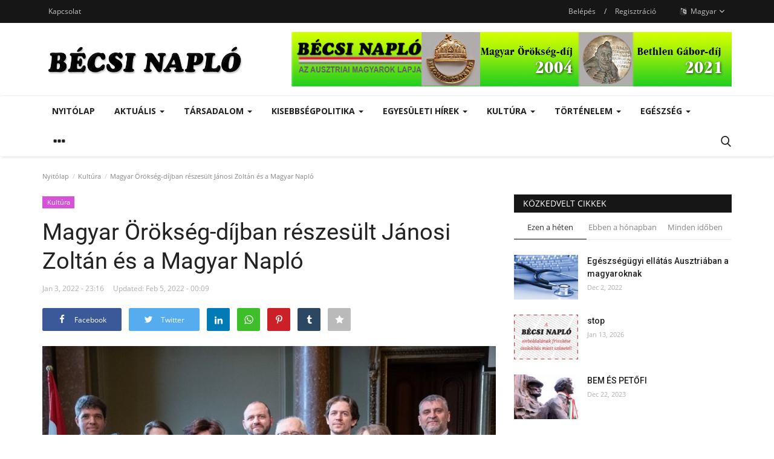

--- FILE ---
content_type: text/html; charset=UTF-8
request_url: https://www.becsinaplo.eu/magyar-orokseg-dijban-reszesult-janosi-zoltan-es-a-magyar-naplo
body_size: 299740
content:
<!DOCTYPE html>
<html lang="hu">
<head>
    <meta charset="utf-8">
    <meta http-equiv="X-UA-Compatible" content="IE=edge">
    <meta name="viewport" content="width=device-width, initial-scale=1">
    <title>Magyar Örökség-díjban részesült Jánosi Zoltán és a Magyar Napló - Bécsi Napló</title>
    <meta name="description" content=""/>
    <meta name="keywords" content=""/>
    <meta name="author" content="Codingest"/>
    <meta property="og:locale" content="en_US"/>
    <meta property="og:site_name" content=""/>
    <meta property="og:type" content="article"/>
    <meta property="og:title" content="Magyar Örökség-díjban részesült Jánosi Zoltán és a Magyar Napló"/>
    <meta property="og:description" content=""/>
    <meta property="og:url" content="https://www.becsinaplo.eu/magyar-orokseg-dijban-reszesult-janosi-zoltan-es-a-magyar-naplo"/>
    <meta property="og:image" content="https://www.becsinaplo.eu/uploads/images/2022/01/image_750x500_61d370da40dba.jpg"/>
    <meta property="og:image:width" content="750"/>
    <meta property="og:image:height" content="422"/>
    <meta property="article:author" content="BN"/>
    <meta property="fb:app_id" content=""/>
    <meta property="article:published_time" content="2022-01-03 23:16:07"/>
    <meta property="article:modified_time" content="2022-02-05 00:09:28"/>
    <meta name="twitter:card" content="summary_large_image"/>
    <meta name="twitter:site" content="@"/>
    <meta name="twitter:creator" content="@BN"/>
    <meta name="twitter:title" content="Magyar Örökség-díjban részesült Jánosi Zoltán és a Magyar Napló"/>
    <meta name="twitter:description" content=""/>
    <meta name="twitter:image" content="https://www.becsinaplo.eu/uploads/images/2022/01/image_750x500_61d370da40dba.jpg"/>
    <link rel="canonical" href="https://www.becsinaplo.eu/magyar-orokseg-dijban-reszesult-janosi-zoltan-es-a-magyar-naplo"/>
    <link rel="alternate" href="https://www.becsinaplo.eu/" hreflang="hu"/>
    <link rel="alternate" href="https://www.becsinaplo.eu/de/" hreflang="de"/>
    <link rel="alternate" href="https://www.becsinaplo.eu/en/" hreflang="en-US"/>
    <link rel="shortcut icon" type="image/png" href="https://www.becsinaplo.eu/assets/img/favicon.png"/>
    <link href="https://www.becsinaplo.eu/assets/vendor/font-icons/css/font-icon.min.css" rel="stylesheet"/>
    <link href="https://fonts.googleapis.com/css?family=Open+Sans:300,400,600,700&display=swap&subset=cyrillic,cyrillic-ext,greek,greek-ext,latin-ext,vietnamese" rel="stylesheet">    <link href="https://fonts.googleapis.com/css?family=Roboto:300,400,500,700&display=swap&subset=cyrillic,cyrillic-ext,greek,greek-ext,latin-ext,vietnamese" rel="stylesheet">        <link href="https://www.becsinaplo.eu/assets/vendor/bootstrap/css/bootstrap.min.css" rel="stylesheet"/>
    <link href="https://www.becsinaplo.eu/assets/css/style-1.8.min.css" rel="stylesheet"/>
    <link href="https://www.becsinaplo.eu/assets/css/plugins-1.7.css" rel="stylesheet"/>
    <link href="https://www.becsinaplo.eu/assets/css/colors/default.min.css" rel="stylesheet"/>
    <script>var rtl = false;</script>
    <style>body {font-family: "Open Sans", Helvetica, sans-serif  } .font-1,.post-content .post-summary {font-family: "Roboto", Helvetica, sans-serif}.font-text{font-family: Verdana, Helvetica, sans-serif}.h1, .h2, .h3, .h4, .h5, .h6, h1, h2, h3, h4, h5, h6 {font-family: "Roboto", Helvetica, sans-serif}.section-mid-title .title {font-family: "Roboto", Helvetica, sans-serif}.section .section-content .title {font-family: "Roboto", Helvetica, sans-serif}.section .section-head .title {font-family: "Open Sans", Helvetica, sans-serif}.sidebar-widget .widget-head .title {font-family: "Open Sans", Helvetica, sans-serif}.post-content .post-text {font-family: Verdana, Helvetica, sans-serif}  .top-bar,.news-ticker-title,.section .section-head .title,.sidebar-widget .widget-head,.section-mid-title .title, #comments .comment-section > .nav-tabs > .active > a {background-color: #161616} .section .section-head,.section-mid-title, .comment-section .nav-tabs {border-bottom: 2px solid #161616;} .post-content .post-summary h2 {font-family: Verdana, Helvetica, sans-serif}</style>
    
    <script src="https://www.becsinaplo.eu/assets/js/jquery-1.12.4.min.js"></script>
        <!-- HTML5 shim and Respond.js for IE8 support of HTML5 elements and media queries -->
    <!-- WARNING: Respond.js doesn't work if you view the page via file:// -->
    <!--[if lt IE 9]>
    <script src="https://oss.maxcdn.com/html5shiv/3.7.3/html5shiv.min.js"></script>
    <script src="https://oss.maxcdn.com/respond/1.4.2/respond.min.js"></script>
    <![endif]-->
</head>
<body>
<header id="header">
    <div class="top-bar">
    <div class="container">
        <div class="col-sm-12">
            <div class="row">
                <ul class="top-menu top-menu-left">
                    <!--Print top menu pages-->
                                                                                                                                                                                                                                                                                                                                                                                                                                                                                                                                                                            <li><a href="https://www.becsinaplo.eu/contact">Kapcsolat</a></li>
                                                                                                                                                                                                                                                                                                                                                                                                                                                                                                                                                                                                                                                                                                                </ul>
                <ul class="top-menu top-menu-right">
                                        <!--Check auth-->
                                                                        <li class="top-li-auth">
                                <a href="#" data-toggle="modal" data-target="#modal-login" class="btn_open_login_modal">Belépés</a>
                                <span>/</span>
                                <a href="https://www.becsinaplo.eu/register">Regisztráció</a>
                            </li>
                                                                                        <li class="dropdown">
                            <a class="dropdown-toggle" data-toggle="dropdown" href="#" aria-expanded="false">
                                <i class="icon-language"></i>&nbsp;
                                Magyar <span class="icon-arrow-down"></span>
                            </a>
                            <ul class="dropdown-menu lang-dropdown">
                                                                    <li>
                                        <a href="https://www.becsinaplo.eu/" class="selected ">
                                            Magyar                                        </a>
                                    </li>
                                                                    <li>
                                        <a href="https://www.becsinaplo.eu/de/" class=" ">
                                            Deutsch                                        </a>
                                    </li>
                                                                    <li>
                                        <a href="https://www.becsinaplo.eu/en/" class=" ">
                                            English                                        </a>
                                    </li>
                                                            </ul>
                        </li>
                                    </ul>
            </div>
        </div>
    </div><!--/.container-->
</div><!--/.top-bar-->
    <div class="logo-banner">
        <div class="container">
            <div class="col-sm-12">
                <div class="row">
                    <div class="left">
                        <a href="https://www.becsinaplo.eu/">
                            <img src="https://www.becsinaplo.eu/uploads/logo/logo_5f9b38be8ef0d.jpg" alt="logo" class="logo">
                        </a>
                    </div>
                    <div class="right">
                        <div class="pull-right">
                            <!--Include banner-->
                                            <section class="col-sm-12 col-xs-12 bn-lg ">
                    <div class="row">
                        <a href=""><img src="https://www.becsinaplo.eu/uploads/blocks/block_62116f488f9e7.jpg" alt=""></a>                    </div>
                </section>
            

                        </div>
                    </div>
                </div>
            </div>
        </div><!--/.container-->
    </div><!--/.top-bar-->
    <nav class="navbar navbar-default main-menu megamenu">
    <div class="container">
        <div class="collapse navbar-collapse">
            <div class="row">
                <ul class="nav navbar-nav">
                                            <li class="">
                            <a href="https://www.becsinaplo.eu/">
                                Nyitólap                            </a>
                        </li>
                                        
    <li class="dropdown megamenu-fw mega-li-1 ">
        <a href="https://www.becsinaplo.eu/aktualis" class="dropdown-toggle disabled" data-toggle="dropdown" role="button" aria-expanded="false">Aktuális            <span class="caret"></span>
        </a>
        <!--Check if has posts-->
                    <ul class="dropdown-menu megamenu-content dropdown-top" role="menu" data-mega-ul="1">
                <li>
                    <div class="col-sm-12">
                        <div class="row">
                            <div class="sub-menu-right single-sub-menu">
                                <div class="row row-menu-right">
                                                                                <div class="col-sm-3 menu-post-item">
                                                                                                    <div class="post-item-image">
                                                        <a href="https://www.becsinaplo.eu/het-nap-2025-51szam">
                                                            
    
                                <img src="https://www.becsinaplo.eu/assets/img/img_bg_md.png" data-src="https://www.becsinaplo.eu/uploads/images/2025/12/image_380x226_69471a35e857a.jpg" alt="Hét Nap 2025. 51.szám" class="lazyload img-responsive img-post"/>
            
                                                        </a>
                                                    </div>
                                                                                                <h3 class="title">
                                                    <a href="https://www.becsinaplo.eu/het-nap-2025-51szam">
                                                        Hét Nap 2025. 51.szám                                                    </a>
                                                </h3>
                                                <p class="post-meta">
                                                        <span>Dec 20, 2025</span>
                                                </p>
                                            </div>
                                                                                    <div class="col-sm-3 menu-post-item">
                                                                                                    <div class="post-item-image">
                                                        <a href="https://www.becsinaplo.eu/kollar-arpad-uj-verseskotete">
                                                            
    
                                <img src="https://www.becsinaplo.eu/assets/img/img_bg_md.png" data-src="https://www.becsinaplo.eu/uploads/images/2025/12/image_380x226_69459dde68bce.jpg" alt="Kollár Árpád új verseskötete" class="lazyload img-responsive img-post"/>
            
                                                        </a>
                                                    </div>
                                                                                                <h3 class="title">
                                                    <a href="https://www.becsinaplo.eu/kollar-arpad-uj-verseskotete">
                                                        Kollár Árpád új verseskötete                                                    </a>
                                                </h3>
                                                <p class="post-meta">
                                                        <span>Dec 19, 2025</span>
                                                </p>
                                            </div>
                                                                                    <div class="col-sm-3 menu-post-item">
                                                                                                    <div class="post-item-image">
                                                        <a href="https://www.becsinaplo.eu/csaladi-kor-2025-karacsonyi-szama">
                                                            
    
                                <img src="https://www.becsinaplo.eu/assets/img/img_bg_md.png" data-src="https://www.becsinaplo.eu/uploads/images/2025/12/image_380x226_69471c0711ec1.jpg" alt="Családi Kör 2025. karácsonyi száma" class="lazyload img-responsive img-post"/>
            
                                                        </a>
                                                    </div>
                                                                                                <h3 class="title">
                                                    <a href="https://www.becsinaplo.eu/csaladi-kor-2025-karacsonyi-szama">
                                                        Családi Kör 2025. karácsonyi száma                                                    </a>
                                                </h3>
                                                <p class="post-meta">
                                                        <span>Dec 18, 2025</span>
                                                </p>
                                            </div>
                                                                                    <div class="col-sm-3 menu-post-item">
                                                                                                    <div class="post-item-image">
                                                        <a href="https://www.becsinaplo.eu/nekrolog">
                                                            
    
                                <img src="https://www.becsinaplo.eu/assets/img/img_bg_md.png" data-src="https://www.becsinaplo.eu/uploads/images/2025/11/image_380x226_690798046dc56.jpg" alt="Nekrológ" class="lazyload img-responsive img-post"/>
            
                                                        </a>
                                                    </div>
                                                                                                <h3 class="title">
                                                    <a href="https://www.becsinaplo.eu/nekrolog">
                                                        Nekrológ                                                    </a>
                                                </h3>
                                                <p class="post-meta">
                                                        <span>Nov 2, 2025</span>
                                                </p>
                                            </div>
                                                                                    <div class="col-sm-3 menu-post-item">
                                                                                                    <div class="post-item-image">
                                                        <a href="https://www.becsinaplo.eu/300-eve-szuletett-gvadanyi-jozsef">
                                                            
    
                                <img src="https://www.becsinaplo.eu/assets/img/img_bg_md.png" data-src="https://www.becsinaplo.eu/uploads/images/2025/10/image_380x226_68f0c9cbb32d8.jpg" alt="300 éve született Gvadányi József" class="lazyload img-responsive img-post"/>
            
                                                        </a>
                                                    </div>
                                                                                                <h3 class="title">
                                                    <a href="https://www.becsinaplo.eu/300-eve-szuletett-gvadanyi-jozsef">
                                                        300 éve született Gvadányi József                                                    </a>
                                                </h3>
                                                <p class="post-meta">
                                                        <span>Oct 16, 2025</span>
                                                </p>
                                            </div>
                                                                        </div>
                            </div>
                        </div>
                    </div>
                </li>
            </ul>
            </li>


    <li class="dropdown megamenu-fw mega-li-2 ">
        <a href="https://www.becsinaplo.eu/tarsadalom" class="dropdown-toggle disabled" data-toggle="dropdown" role="button" aria-expanded="false">Társadalom <span class="caret"></span></a>
        <!--Check if has posts-->
                    <ul class="dropdown-menu megamenu-content dropdown-top" role="menu" aria-expanded="true" data-mega-ul="2">
                <li>
                    <div class="sub-menu-left">
                        <ul class="nav-sub-categories">
                            <li data-category-filter="all" class="li-sub-category active">
                                <a href="https://www.becsinaplo.eu/tarsadalom">
                                    Összes                                </a>
                            </li>
                                                                    <li data-category-filter="magyarorszag-32" class="li-sub-category">
                                            <a href="https://www.becsinaplo.eu/tarsadalom/magyarorszag">
                                                Magyarország                                            </a>
                                        </li>
                                                                            <li data-category-filter="europai-unio-9" class="li-sub-category">
                                            <a href="https://www.becsinaplo.eu/tarsadalom/europai-unio">
                                                Európai Unió                                            </a>
                                        </li>
                                                                            <li data-category-filter="nagyvilag-8" class="li-sub-category">
                                            <a href="https://www.becsinaplo.eu/tarsadalom/nagyvilag">
                                                Nagyvilág                                            </a>
                                        </li>
                                                            </ul>
                    </div>

                    <div class="sub-menu-right">
                        <div class="sub-menu-inner filter-all active">
                            <div class="row row-menu-right">
                                <!--Posts-->
                                                                            <div class="col-sm-3 menu-post-item">
                                                                                                    <div class="post-item-image">
                                                        <a href="https://www.becsinaplo.eu/kellemes-karacsonyi-unnepeket">
                                                            
    
                                <img src="https://www.becsinaplo.eu/assets/img/img_bg_md.png" data-src="https://www.becsinaplo.eu/uploads/images/2025/12/image_380x226_694d65f04f8e6.jpg" alt="Kellemes karácsonyi ünnepeket kívánunk!" class="lazyload img-responsive img-post"/>
            
                                                        </a>
                                                    </div>
                                                                                                <h3 class="title">
                                                    <a href="https://www.becsinaplo.eu/kellemes-karacsonyi-unnepeket">Kellemes karácsonyi ünnepeket kívánunk!</a>
                                                </h3>
                                                <p class="post-meta">
                                                        <span>Dec 25, 2025</span>
                                                </p>
                                            </div>
                                                                                    <div class="col-sm-3 menu-post-item">
                                                                                                    <div class="post-item-image">
                                                        <a href="https://www.becsinaplo.eu/ausztria-magyarorszag-ket-szomszed-var">
                                                            
    
                                <img src="https://www.becsinaplo.eu/assets/img/img_bg_md.png" data-src="https://www.becsinaplo.eu/uploads/images/2025/12/image_380x226_6939d41ebba66.jpg" alt="Ausztria-Magyarország: „két szomszéd vár“?" class="lazyload img-responsive img-post"/>
            
                                                        </a>
                                                    </div>
                                                                                                <h3 class="title">
                                                    <a href="https://www.becsinaplo.eu/ausztria-magyarorszag-ket-szomszed-var">Ausztria-Magyarország: „két szomszéd vár“?</a>
                                                </h3>
                                                <p class="post-meta">
                                                        <span>Dec 10, 2025</span>
                                                </p>
                                            </div>
                                                                                    <div class="col-sm-3 menu-post-item">
                                                                                                    <div class="post-item-image">
                                                        <a href="https://www.becsinaplo.eu/felhivas">
                                                            
    
                                <img src="https://www.becsinaplo.eu/assets/img/img_bg_md.png" data-src="https://www.becsinaplo.eu/uploads/images/2025/12/image_380x226_692dfedd08f67.jpg" alt="Felhívás" class="lazyload img-responsive img-post"/>
            
                                                        </a>
                                                    </div>
                                                                                                <h3 class="title">
                                                    <a href="https://www.becsinaplo.eu/felhivas">Felhívás</a>
                                                </h3>
                                                <p class="post-meta">
                                                        <span>Nov 28, 2025</span>
                                                </p>
                                            </div>
                                                                                    <div class="col-sm-3 menu-post-item">
                                                                                                    <div class="post-item-image">
                                                        <a href="https://www.becsinaplo.eu/szuletesnapi-gratulaciok-leo-papanak">
                                                            
    
                                <img src="https://www.becsinaplo.eu/assets/img/img_bg_md.png" data-src="https://www.becsinaplo.eu/uploads/images/2025/09/image_380x226_68c6ee3a8e38e.jpg" alt="Születésnapi gratulációk Leo pápának" class="lazyload img-responsive img-post"/>
            
                                                        </a>
                                                    </div>
                                                                                                <h3 class="title">
                                                    <a href="https://www.becsinaplo.eu/szuletesnapi-gratulaciok-leo-papanak">Születésnapi gratulációk Leo pápának</a>
                                                </h3>
                                                <p class="post-meta">
                                                        <span>Sep 14, 2025</span>
                                                </p>
                                            </div>
                                                                    </div>
                        </div>


                                                            <div class="sub-menu-inner filter-magyarorszag-32">
                                        <div class="row row-menu-right">
                                                                                                                                                        <div class="col-sm-3 menu-post-item">
                                                                                                                            <div class="post-item-image post-item-image-mn">
                                                                    <a href="https://www.becsinaplo.eu/orban-viktor-evertekelo">
                                                                        
    
                                <img src="https://www.becsinaplo.eu/assets/img/img_bg_md.png" data-src="https://www.becsinaplo.eu/uploads/images/2024/02/image_380x226_65d1eccf8a5af.jpg" alt="ORBÁN VIKTOR - ÉVÉRTÉKELŐ" class="lazyload img-responsive img-post"/>
            
                                                                    </a>
                                                                </div>
                                                                                                                        <h3 class="title">
                                                                <a href="https://www.becsinaplo.eu/orban-viktor-evertekelo">ORBÁN VIKTOR - ÉVÉRTÉKELŐ</a>
                                                            </h3>
                                                            <p class="post-meta">
                                                                    <span>Feb 18, 2024</span>
                                                            </p>
                                                        </div>
                                                                                                                                                                <div class="col-sm-3 menu-post-item">
                                                                                                                            <div class="post-item-image post-item-image-mn">
                                                                    <a href="https://www.becsinaplo.eu/merre-tart-magyarorszag">
                                                                        
    
                                <img src="https://www.becsinaplo.eu/assets/img/img_bg_md.png" data-src="https://www.becsinaplo.eu/uploads/images/2024/01/image_380x226_65a27b209086a.jpg" alt="Merre tart Magyarország?" class="lazyload img-responsive img-post"/>
            
                                                                    </a>
                                                                </div>
                                                                                                                        <h3 class="title">
                                                                <a href="https://www.becsinaplo.eu/merre-tart-magyarorszag">Merre tart Magyarország?</a>
                                                            </h3>
                                                            <p class="post-meta">
                                                                    <span>Jan 13, 2024</span>
                                                            </p>
                                                        </div>
                                                                                                                                                                <div class="col-sm-3 menu-post-item">
                                                                                                                            <div class="post-item-image post-item-image-mn">
                                                                    <a href="https://www.becsinaplo.eu/a-hungarus-tudatrol-es-nemzetrol">
                                                                        
    
                                <img src="https://www.becsinaplo.eu/assets/img/img_bg_md.png" data-src="https://www.becsinaplo.eu/uploads/images/2023/12/image_380x226_657b49f105946.jpg" alt="A hungarus tudatról és nemzetről" class="lazyload img-responsive img-post"/>
            
                                                                    </a>
                                                                </div>
                                                                                                                        <h3 class="title">
                                                                <a href="https://www.becsinaplo.eu/a-hungarus-tudatrol-es-nemzetrol">A hungarus tudatról és nemzetről</a>
                                                            </h3>
                                                            <p class="post-meta">
                                                                    <span>Dec 18, 2023</span>
                                                            </p>
                                                        </div>
                                                                                                                                                                <div class="col-sm-3 menu-post-item">
                                                                                                                            <div class="post-item-image post-item-image-mn">
                                                                    <a href="https://www.becsinaplo.eu/uj-magyar-verszerzodest">
                                                                        
    
                                <img src="https://www.becsinaplo.eu/assets/img/img_bg_md.png" data-src="https://www.becsinaplo.eu/uploads/images/2023/08/image_380x226_64df7785e9dbc.jpg" alt="Új magyar vérszerződést!" class="lazyload img-responsive img-post"/>
            
                                                                    </a>
                                                                </div>
                                                                                                                        <h3 class="title">
                                                                <a href="https://www.becsinaplo.eu/uj-magyar-verszerzodest">Új magyar vérszerződést!</a>
                                                            </h3>
                                                            <p class="post-meta">
                                                                    <span>Sep 14, 2023</span>
                                                            </p>
                                                        </div>
                                                                                                                                                                                                                                                                                                                                                                                                                    </div>
                                    </div>
                                                                    <div class="sub-menu-inner filter-europai-unio-9">
                                        <div class="row row-menu-right">
                                                                                                                                                        <div class="col-sm-3 menu-post-item">
                                                                                                                            <div class="post-item-image post-item-image-mn">
                                                                    <a href="https://www.becsinaplo.eu/odaiteltek-a-2023-evi-szaharov-dijat">
                                                                        
    
                                <img src="https://www.becsinaplo.eu/assets/img/img_bg_md.png" data-src="https://www.becsinaplo.eu/uploads/images/2024/01/image_380x226_65a158b81909e.jpg" alt="Odaítélték a 2023. évi Szaharov-díjat" class="lazyload img-responsive img-post"/>
            
                                                                    </a>
                                                                </div>
                                                                                                                        <h3 class="title">
                                                                <a href="https://www.becsinaplo.eu/odaiteltek-a-2023-evi-szaharov-dijat">Odaítélték a 2023. évi Szaharov-díjat</a>
                                                            </h3>
                                                            <p class="post-meta">
                                                                    <span>Jan 12, 2024</span>
                                                            </p>
                                                        </div>
                                                                                                                                                                <div class="col-sm-3 menu-post-item">
                                                                                                                            <div class="post-item-image post-item-image-mn">
                                                                    <a href="https://www.becsinaplo.eu/a-hradzsintol-visegradig">
                                                                        
    
                                <img src="https://www.becsinaplo.eu/assets/img/img_bg_md.png" data-src="https://www.becsinaplo.eu/uploads/images/2023/12/image_380x226_65779237134ae.jpg" alt="A Hradzsintól Visegrádig" class="lazyload img-responsive img-post"/>
            
                                                                    </a>
                                                                </div>
                                                                                                                        <h3 class="title">
                                                                <a href="https://www.becsinaplo.eu/a-hradzsintol-visegradig">A Hradzsintól Visegrádig</a>
                                                            </h3>
                                                            <p class="post-meta">
                                                                    <span>Dec 11, 2023</span>
                                                            </p>
                                                        </div>
                                                                                                                                                                <div class="col-sm-3 menu-post-item">
                                                                                                                            <div class="post-item-image post-item-image-mn">
                                                                    <a href="https://www.becsinaplo.eu/az-orban-jelenseg">
                                                                        
    
                                <img src="https://www.becsinaplo.eu/assets/img/img_bg_md.png" data-src="https://www.becsinaplo.eu/uploads/images/2023/09/image_380x226_650316f6c8a78.jpg" alt="Az Orbán-jelenség " class="lazyload img-responsive img-post"/>
            
                                                                    </a>
                                                                </div>
                                                                                                                        <h3 class="title">
                                                                <a href="https://www.becsinaplo.eu/az-orban-jelenseg">Az Orbán-jelenség </a>
                                                            </h3>
                                                            <p class="post-meta">
                                                                    <span>Sep 14, 2023</span>
                                                            </p>
                                                        </div>
                                                                                                                                                                <div class="col-sm-3 menu-post-item">
                                                                                                                            <div class="post-item-image post-item-image-mn">
                                                                    <a href="https://www.becsinaplo.eu/a-lengyel-magyar-baratsag-es-a-visegradi-egyuttmukodes">
                                                                        
    
                                <img src="https://www.becsinaplo.eu/assets/img/img_bg_md.png" data-src="https://www.becsinaplo.eu/uploads/images/2023/08/image_380x226_64df7444d4957.jpg" alt="A lengyel-magyar barátság és a visegrádi együttműködés" class="lazyload img-responsive img-post"/>
            
                                                                    </a>
                                                                </div>
                                                                                                                        <h3 class="title">
                                                                <a href="https://www.becsinaplo.eu/a-lengyel-magyar-baratsag-es-a-visegradi-egyuttmukodes">A lengyel-magyar barátság és a visegrádi együttműködés</a>
                                                            </h3>
                                                            <p class="post-meta">
                                                                    <span>Sep 14, 2023</span>
                                                            </p>
                                                        </div>
                                                                                                                                                                                                                                                                                                                                                                                                                    </div>
                                    </div>
                                                                    <div class="sub-menu-inner filter-nagyvilag-8">
                                        <div class="row row-menu-right">
                                                                                                                                                        <div class="col-sm-3 menu-post-item">
                                                                                                                            <div class="post-item-image post-item-image-mn">
                                                                    <a href="https://www.becsinaplo.eu/hirosima-fai">
                                                                        
    
                                <img src="https://www.becsinaplo.eu/assets/img/img_bg_md.png" data-src="https://www.becsinaplo.eu/uploads/images/2024/12/image_380x226_6759c83e9313e.jpg" alt="Hirosima fái" class="lazyload img-responsive img-post"/>
            
                                                                    </a>
                                                                </div>
                                                                                                                        <h3 class="title">
                                                                <a href="https://www.becsinaplo.eu/hirosima-fai">Hirosima fái</a>
                                                            </h3>
                                                            <p class="post-meta">
                                                                    <span>Dec 11, 2024</span>
                                                            </p>
                                                        </div>
                                                                                                                                                                <div class="col-sm-3 menu-post-item">
                                                                                                                            <div class="post-item-image post-item-image-mn">
                                                                    <a href="https://www.becsinaplo.eu/a-punkosdi-unnepkor">
                                                                        
    
                                <img src="https://www.becsinaplo.eu/assets/img/img_bg_md.png" data-src="https://www.becsinaplo.eu/uploads/images/2024/05/image_380x226_664a60774d3f3.jpg" alt="A pünkösdi ünnepkör" class="lazyload img-responsive img-post"/>
            
                                                                    </a>
                                                                </div>
                                                                                                                        <h3 class="title">
                                                                <a href="https://www.becsinaplo.eu/a-punkosdi-unnepkor">A pünkösdi ünnepkör</a>
                                                            </h3>
                                                            <p class="post-meta">
                                                                    <span>May 19, 2024</span>
                                                            </p>
                                                        </div>
                                                                                                                                                                <div class="col-sm-3 menu-post-item">
                                                                                                                            <div class="post-item-image post-item-image-mn">
                                                                    <a href="https://www.becsinaplo.eu/diktator-csak-egy-napra">
                                                                        
    
                                <img src="https://www.becsinaplo.eu/assets/img/img_bg_md.png" data-src="https://www.becsinaplo.eu/uploads/images/2024/04/image_380x226_6616f74a8d2cd.jpg" alt="Diktátor – csak egy napra" class="lazyload img-responsive img-post"/>
            
                                                                    </a>
                                                                </div>
                                                                                                                        <h3 class="title">
                                                                <a href="https://www.becsinaplo.eu/diktator-csak-egy-napra">Diktátor – csak egy napra</a>
                                                            </h3>
                                                            <p class="post-meta">
                                                                    <span>Apr 12, 2024</span>
                                                            </p>
                                                        </div>
                                                                                                                                                                <div class="col-sm-3 menu-post-item">
                                                                                                                            <div class="post-item-image post-item-image-mn">
                                                                    <a href="https://www.becsinaplo.eu/1142">
                                                                        
    
                                <img src="https://www.becsinaplo.eu/assets/img/img_bg_md.png" data-src="https://www.becsinaplo.eu/uploads/images/2024/03/image_380x226_66095d634a13c.jpg" alt="Húsvét" class="lazyload img-responsive img-post"/>
            
                                                                    </a>
                                                                </div>
                                                                                                                        <h3 class="title">
                                                                <a href="https://www.becsinaplo.eu/1142">Húsvét</a>
                                                            </h3>
                                                            <p class="post-meta">
                                                                    <span>Mar 31, 2024</span>
                                                            </p>
                                                        </div>
                                                                                                                                                                                                                                                                                                                                                                                                                    </div>
                                    </div>
                                

                    </div>
                </li>
            </ul>
            </li>
    <li class="dropdown megamenu-fw mega-li-3 ">
        <a href="https://www.becsinaplo.eu/kisebbsegpolitika" class="dropdown-toggle disabled" data-toggle="dropdown" role="button" aria-expanded="false">Kisebbségpolitika <span class="caret"></span></a>
        <!--Check if has posts-->
                    <ul class="dropdown-menu megamenu-content dropdown-top" role="menu" aria-expanded="true" data-mega-ul="3">
                <li>
                    <div class="sub-menu-left">
                        <ul class="nav-sub-categories">
                            <li data-category-filter="all" class="li-sub-category active">
                                <a href="https://www.becsinaplo.eu/kisebbsegpolitika">
                                    Összes                                </a>
                            </li>
                                                                    <li data-category-filter="karpat-medence-10" class="li-sub-category">
                                            <a href="https://www.becsinaplo.eu/kisebbsegpolitika/karpat-medence">
                                                Kárpát-medence                                            </a>
                                        </li>
                                                            </ul>
                    </div>

                    <div class="sub-menu-right">
                        <div class="sub-menu-inner filter-all active">
                            <div class="row row-menu-right">
                                <!--Posts-->
                                                                            <div class="col-sm-3 menu-post-item">
                                                                                                    <div class="post-item-image">
                                                        <a href="https://www.becsinaplo.eu/az-utolso-martonnapi-libasult-az-ilonaban">
                                                            
    
                                <img src="https://www.becsinaplo.eu/assets/img/img_bg_md.png" data-src="https://www.becsinaplo.eu/uploads/images/2025/12/image_380x226_6939e7026bec0.jpg" alt="Az utolsó mártonnapi libasült az „Ilonában“" class="lazyload img-responsive img-post"/>
            
                                                        </a>
                                                    </div>
                                                                                                <h3 class="title">
                                                    <a href="https://www.becsinaplo.eu/az-utolso-martonnapi-libasult-az-ilonaban">Az utolsó mártonnapi libasült az „Ilonában“</a>
                                                </h3>
                                                <p class="post-meta">
                                                        <span>Dec 1, 2025</span>
                                                </p>
                                            </div>
                                                                                    <div class="col-sm-3 menu-post-item">
                                                                                                    <div class="post-item-image">
                                                        <a href="https://www.becsinaplo.eu/magyar-diaszpora-tanacs-budapesten">
                                                            
    
                                <img src="https://www.becsinaplo.eu/assets/img/img_bg_md.png" data-src="https://www.becsinaplo.eu/uploads/images/2025/10/image_380x226_6903397b5b8e7.jpg" alt="Magyar Diaszpóra Tanács Budapesten" class="lazyload img-responsive img-post"/>
            
                                                        </a>
                                                    </div>
                                                                                                <h3 class="title">
                                                    <a href="https://www.becsinaplo.eu/magyar-diaszpora-tanacs-budapesten">Magyar Diaszpóra Tanács Budapesten</a>
                                                </h3>
                                                <p class="post-meta">
                                                        <span>Oct 30, 2025</span>
                                                </p>
                                            </div>
                                                                                    <div class="col-sm-3 menu-post-item">
                                                                                                    <div class="post-item-image">
                                                        <a href="https://www.becsinaplo.eu/istvan-kiraly-es-az-uj-kenyer-unnepe-becsben">
                                                            
    
                                <img src="https://www.becsinaplo.eu/assets/img/img_bg_md.png" data-src="https://www.becsinaplo.eu/uploads/images/2025/08/image_380x226_68a5fe612c7ab.jpg" alt="István király és az új kenyér ünnepe Bécsben" class="lazyload img-responsive img-post"/>
            
                                                        </a>
                                                    </div>
                                                                                                <h3 class="title">
                                                    <a href="https://www.becsinaplo.eu/istvan-kiraly-es-az-uj-kenyer-unnepe-becsben">István király és az új kenyér ünnepe Bécsben</a>
                                                </h3>
                                                <p class="post-meta">
                                                        <span>Aug 18, 2025</span>
                                                </p>
                                            </div>
                                                                                    <div class="col-sm-3 menu-post-item">
                                                                                                    <div class="post-item-image">
                                                        <a href="https://www.becsinaplo.eu/kozadakozas-duray-miklos-emlekere">
                                                            
    
                                <img src="https://www.becsinaplo.eu/assets/img/img_bg_md.png" data-src="https://www.becsinaplo.eu/uploads/images/2025/08/image_380x226_689227e666458.jpg" alt="Közadakozás - Duray Miklós emlékére" class="lazyload img-responsive img-post"/>
            
                                                        </a>
                                                    </div>
                                                                                                <h3 class="title">
                                                    <a href="https://www.becsinaplo.eu/kozadakozas-duray-miklos-emlekere">Közadakozás - Duray Miklós emlékére</a>
                                                </h3>
                                                <p class="post-meta">
                                                        <span>Aug 5, 2025</span>
                                                </p>
                                            </div>
                                                                    </div>
                        </div>


                                                            <div class="sub-menu-inner filter-karpat-medence-10">
                                        <div class="row row-menu-right">
                                                                                                                                                        <div class="col-sm-3 menu-post-item">
                                                                                                                            <div class="post-item-image post-item-image-mn">
                                                                    <a href="https://www.becsinaplo.eu/nemzetpolitikai-maszekolas-helyett">
                                                                        
    
                                <img src="https://www.becsinaplo.eu/assets/img/img_bg_md.png" data-src="https://www.becsinaplo.eu/uploads/images/2024/12/image_380x226_676063f673810.jpg" alt="Nemzetpolitikai maszekolás helyett" class="lazyload img-responsive img-post"/>
            
                                                                    </a>
                                                                </div>
                                                                                                                        <h3 class="title">
                                                                <a href="https://www.becsinaplo.eu/nemzetpolitikai-maszekolas-helyett">Nemzetpolitikai maszekolás helyett</a>
                                                            </h3>
                                                            <p class="post-meta">
                                                                    <span>Dec 16, 2024</span>
                                                            </p>
                                                        </div>
                                                                                                                                                                <div class="col-sm-3 menu-post-item">
                                                                                                                            <div class="post-item-image post-item-image-mn">
                                                                    <a href="https://www.becsinaplo.eu/oshonosok-a-hazaban">
                                                                        
    
                                <img src="https://www.becsinaplo.eu/assets/img/img_bg_md.png" data-src="https://www.becsinaplo.eu/uploads/images/2024/12/image_380x226_6759cf8032c0c.jpg" alt="Őshonosok a hazában" class="lazyload img-responsive img-post"/>
            
                                                                    </a>
                                                                </div>
                                                                                                                        <h3 class="title">
                                                                <a href="https://www.becsinaplo.eu/oshonosok-a-hazaban">Őshonosok a hazában</a>
                                                            </h3>
                                                            <p class="post-meta">
                                                                    <span>Dec 11, 2024</span>
                                                            </p>
                                                        </div>
                                                                                                                                                                <div class="col-sm-3 menu-post-item">
                                                                                                                            <div class="post-item-image post-item-image-mn">
                                                                    <a href="https://www.becsinaplo.eu/szabadkan-a-valasztas-a-haladok-abszolut-gyozelmet-hozta">
                                                                        
    
                                <img src="https://www.becsinaplo.eu/assets/img/img_bg_md.png" data-src="https://www.becsinaplo.eu/uploads/images/2024/06/image_380x226_666089205f4df.jpg" alt="Szabadkán a választás a haladók abszolút győzelmét hozta " class="lazyload img-responsive img-post"/>
            
                                                                    </a>
                                                                </div>
                                                                                                                        <h3 class="title">
                                                                <a href="https://www.becsinaplo.eu/szabadkan-a-valasztas-a-haladok-abszolut-gyozelmet-hozta">Szabadkán a választás a haladók abszolút győzelmét...</a>
                                                            </h3>
                                                            <p class="post-meta">
                                                                    <span>Jun 5, 2024</span>
                                                            </p>
                                                        </div>
                                                                                                                                                                <div class="col-sm-3 menu-post-item">
                                                                                                                            <div class="post-item-image post-item-image-mn">
                                                                    <a href="https://www.becsinaplo.eu/verschleppung-und-vertreibung-der-deutschen-minderheit-aus-ungarn">
                                                                        
    
                                <img src="https://www.becsinaplo.eu/assets/img/img_bg_md.png" data-src="https://www.becsinaplo.eu/uploads/images/2024/01/image_380x226_65a82c5435a09.jpg" alt="Verschleppung und Vertreibung der deutschen Minderheit aus Ungarn" class="lazyload img-responsive img-post"/>
            
                                                                    </a>
                                                                </div>
                                                                                                                        <h3 class="title">
                                                                <a href="https://www.becsinaplo.eu/verschleppung-und-vertreibung-der-deutschen-minderheit-aus-ungarn">Verschleppung und Vertreibung der deutschen Minderheit...</a>
                                                            </h3>
                                                            <p class="post-meta">
                                                                    <span>Jan 17, 2024</span>
                                                            </p>
                                                        </div>
                                                                                                                                                                                                                                                                                                                                                                                                                    </div>
                                    </div>
                                

                    </div>
                </li>
            </ul>
            </li>
    <li class="dropdown megamenu-fw mega-li-7 ">
        <a href="https://www.becsinaplo.eu/egyesuleti-hirek" class="dropdown-toggle disabled" data-toggle="dropdown" role="button" aria-expanded="false">Egyesületi hírek <span class="caret"></span></a>
        <!--Check if has posts-->
                    <ul class="dropdown-menu megamenu-content dropdown-top" role="menu" aria-expanded="true" data-mega-ul="7">
                <li>
                    <div class="sub-menu-left">
                        <ul class="nav-sub-categories">
                            <li data-category-filter="all" class="li-sub-category active">
                                <a href="https://www.becsinaplo.eu/egyesuleti-hirek">
                                    Összes                                </a>
                            </li>
                                                                    <li data-category-filter="eszak-del-amerika-19" class="li-sub-category">
                                            <a href="https://www.becsinaplo.eu/egyesuleti-hirek/eszak-del-amerika">
                                                Amerika                                            </a>
                                        </li>
                                                                            <li data-category-filter="ausztria-18" class="li-sub-category">
                                            <a href="https://www.becsinaplo.eu/egyesuleti-hirek/ausztria">
                                                Ausztria                                            </a>
                                        </li>
                                                                            <li data-category-filter="ausztralia-20" class="li-sub-category">
                                            <a href="https://www.becsinaplo.eu/egyesuleti-hirek/ausztralia">
                                                Ausztrália                                            </a>
                                        </li>
                                                                            <li data-category-filter="europa-17" class="li-sub-category">
                                            <a href="https://www.becsinaplo.eu/egyesuleti-hirek/europa">
                                                Európa                                            </a>
                                        </li>
                                                            </ul>
                    </div>

                    <div class="sub-menu-right">
                        <div class="sub-menu-inner filter-all active">
                            <div class="row row-menu-right">
                                <!--Posts-->
                                                                            <div class="col-sm-3 menu-post-item">
                                                                                                    <div class="post-item-image">
                                                        <a href="https://www.becsinaplo.eu/konyvbemutato-barsy-irma-pincenaplo">
                                                            
    
                                <img src="https://www.becsinaplo.eu/assets/img/img_bg_md.png" data-src="https://www.becsinaplo.eu/uploads/images/2025/03/image_380x226_67c307014ba5b.jpg" alt="Könyvbemutató:   Barsy Irma: Pincenapló" class="lazyload img-responsive img-post"/>
            
                                                        </a>
                                                    </div>
                                                                                                <h3 class="title">
                                                    <a href="https://www.becsinaplo.eu/konyvbemutato-barsy-irma-pincenaplo">Könyvbemutató:   Barsy Irma: Pincenapló</a>
                                                </h3>
                                                <p class="post-meta">
                                                        <span>Mar 1, 2025</span>
                                                </p>
                                            </div>
                                                                                    <div class="col-sm-3 menu-post-item">
                                                                                                    <div class="post-item-image">
                                                        <a href="https://www.becsinaplo.eu/az-eddigi-leggazdagabb-esztendo">
                                                            
    
                                <img src="https://www.becsinaplo.eu/assets/img/img_bg_md.png" data-src="https://www.becsinaplo.eu/uploads/images/2025/01/image_380x226_6795102c1e75c.jpg" alt="Az eddigi leggazdagabb esztendő" class="lazyload img-responsive img-post"/>
            
                                                        </a>
                                                    </div>
                                                                                                <h3 class="title">
                                                    <a href="https://www.becsinaplo.eu/az-eddigi-leggazdagabb-esztendo">Az eddigi leggazdagabb esztendő</a>
                                                </h3>
                                                <p class="post-meta">
                                                        <span>Jan 25, 2025</span>
                                                </p>
                                            </div>
                                                                                    <div class="col-sm-3 menu-post-item">
                                                                                                    <div class="post-item-image">
                                                        <a href="https://www.becsinaplo.eu/hamburgi-magyarok-egyesulete">
                                                            
    
                                <img src="https://www.becsinaplo.eu/assets/img/img_bg_md.png" data-src="https://www.becsinaplo.eu/uploads/images/2024/10/image_380x226_66fd85fe0848d.jpg" alt="Hamburgi Magyarok Egyesülete" class="lazyload img-responsive img-post"/>
            
                                                        </a>
                                                    </div>
                                                                                                <h3 class="title">
                                                    <a href="https://www.becsinaplo.eu/hamburgi-magyarok-egyesulete">Hamburgi Magyarok Egyesülete</a>
                                                </h3>
                                                <p class="post-meta">
                                                        <span>Oct 2, 2024</span>
                                                </p>
                                            </div>
                                                                                    <div class="col-sm-3 menu-post-item">
                                                                                                    <div class="post-item-image">
                                                        <a href="https://www.becsinaplo.eu/dobzse-laszlotol-mohacsig">
                                                            
    
                                <img src="https://www.becsinaplo.eu/assets/img/img_bg_md.png" data-src="https://www.becsinaplo.eu/uploads/images/2024/09/image_380x226_66f5bd125bd36.jpg" alt="Dobzse Lászlótól Mohácsig" class="lazyload img-responsive img-post"/>
            
                                                        </a>
                                                    </div>
                                                                                                <h3 class="title">
                                                    <a href="https://www.becsinaplo.eu/dobzse-laszlotol-mohacsig">Dobzse Lászlótól Mohácsig</a>
                                                </h3>
                                                <p class="post-meta">
                                                        <span>Sep 26, 2024</span>
                                                </p>
                                            </div>
                                                                    </div>
                        </div>


                                                            <div class="sub-menu-inner filter-eszak-del-amerika-19">
                                        <div class="row row-menu-right">
                                                                                    </div>
                                    </div>
                                                                    <div class="sub-menu-inner filter-ausztria-18">
                                        <div class="row row-menu-right">
                                                                                                                                                        <div class="col-sm-3 menu-post-item">
                                                                                                                            <div class="post-item-image post-item-image-mn">
                                                                    <a href="https://www.becsinaplo.eu/vivat-bornemisza">
                                                                        
    
                                <img src="https://www.becsinaplo.eu/assets/img/img_bg_md.png" data-src="https://www.becsinaplo.eu/uploads/images/2024/02/image_380x226_65e0dbeaa2972.jpg" alt="Vivat, Bornemisza!" class="lazyload img-responsive img-post"/>
            
                                                                    </a>
                                                                </div>
                                                                                                                        <h3 class="title">
                                                                <a href="https://www.becsinaplo.eu/vivat-bornemisza">Vivat, Bornemisza!</a>
                                                            </h3>
                                                            <p class="post-meta">
                                                                    <span>Jun 24, 2024</span>
                                                            </p>
                                                        </div>
                                                                                                                                                                <div class="col-sm-3 menu-post-item">
                                                                                                                            <div class="post-item-image post-item-image-mn">
                                                                    <a href="https://www.becsinaplo.eu/tancokat-tanitanak-a-napraforgok">
                                                                        
    
                                <img src="https://www.becsinaplo.eu/assets/img/img_bg_md.png" data-src="https://www.becsinaplo.eu/uploads/images/2024/06/image_380x226_666062e4b2bcc.jpg" alt="Táncokat tanítanak a Napraforgók" class="lazyload img-responsive img-post"/>
            
                                                                    </a>
                                                                </div>
                                                                                                                        <h3 class="title">
                                                                <a href="https://www.becsinaplo.eu/tancokat-tanitanak-a-napraforgok">Táncokat tanítanak a Napraforgók</a>
                                                            </h3>
                                                            <p class="post-meta">
                                                                    <span>Jun 5, 2024</span>
                                                            </p>
                                                        </div>
                                                                                                                                                                <div class="col-sm-3 menu-post-item">
                                                                                                                            <div class="post-item-image post-item-image-mn">
                                                                    <a href="https://www.becsinaplo.eu/850">
                                                                        
    
                                <img src="https://www.becsinaplo.eu/assets/img/img_bg_md.png" data-src="https://www.becsinaplo.eu/uploads/images/2023/07/image_380x226_64a5db88a1522.jpg" alt="Mindenkit szeretettel várnak a rendezők" class="lazyload img-responsive img-post"/>
            
                                                                    </a>
                                                                </div>
                                                                                                                        <h3 class="title">
                                                                <a href="https://www.becsinaplo.eu/850">Mindenkit szeretettel várnak a rendezők</a>
                                                            </h3>
                                                            <p class="post-meta">
                                                                    <span>Jun 28, 2023</span>
                                                            </p>
                                                        </div>
                                                                                                                                                                <div class="col-sm-3 menu-post-item">
                                                                                                                            <div class="post-item-image post-item-image-mn">
                                                                    <a href="https://www.becsinaplo.eu/megjelent">
                                                                        
    
                                <img src="https://www.becsinaplo.eu/assets/img/img_bg_md.png" data-src="https://www.becsinaplo.eu/uploads/images/2022/02/image_380x226_620d57774f36e.jpg" alt="Kaláka-Club" class="lazyload img-responsive img-post"/>
            
                                                                    </a>
                                                                </div>
                                                                                                                        <h3 class="title">
                                                                <a href="https://www.becsinaplo.eu/megjelent">Kaláka-Club</a>
                                                            </h3>
                                                            <p class="post-meta">
                                                                    <span>Feb 16, 2022</span>
                                                            </p>
                                                        </div>
                                                                                                                                                                                                                                                                                                                                                                                                                    </div>
                                    </div>
                                                                    <div class="sub-menu-inner filter-ausztralia-20">
                                        <div class="row row-menu-right">
                                                                                    </div>
                                    </div>
                                                                    <div class="sub-menu-inner filter-europa-17">
                                        <div class="row row-menu-right">
                                                                                                                                                        <div class="col-sm-3 menu-post-item">
                                                                                                                            <div class="post-item-image post-item-image-mn">
                                                                    <a href="https://www.becsinaplo.eu/a-maros-muveszegyuttes-vendegjateka-budapesten">
                                                                        
    
                                <img src="https://www.becsinaplo.eu/assets/img/img_bg_md.png" data-src="https://www.becsinaplo.eu/uploads/images/2024/01/image_380x226_65a809b4208a7.jpg" alt="A Maros Művészegyüttes vendégjátéka Budapesten" class="lazyload img-responsive img-post"/>
            
                                                                    </a>
                                                                </div>
                                                                                                                        <h3 class="title">
                                                                <a href="https://www.becsinaplo.eu/a-maros-muveszegyuttes-vendegjateka-budapesten">A Maros Művészegyüttes vendégjátéka Budapesten</a>
                                                            </h3>
                                                            <p class="post-meta">
                                                                    <span>Jan 17, 2024</span>
                                                            </p>
                                                        </div>
                                                                                                                                                                <div class="col-sm-3 menu-post-item">
                                                                                                                            <div class="post-item-image post-item-image-mn">
                                                                    <a href="https://www.becsinaplo.eu/freiburgi-magyarok-barati-kore">
                                                                        
    
                                <img src="https://www.becsinaplo.eu/assets/img/img_bg_md.png" data-src="https://www.becsinaplo.eu/uploads/images/2023/06/image_380x226_6479b8ad15734.jpg" alt="Freiburgi Magyarok Baráti Köre" class="lazyload img-responsive img-post"/>
            
                                                                    </a>
                                                                </div>
                                                                                                                        <h3 class="title">
                                                                <a href="https://www.becsinaplo.eu/freiburgi-magyarok-barati-kore">Freiburgi Magyarok Baráti Köre</a>
                                                            </h3>
                                                            <p class="post-meta">
                                                                    <span>Jun 2, 2023</span>
                                                            </p>
                                                        </div>
                                                                                                                                                                <div class="col-sm-3 menu-post-item">
                                                                                                                            <div class="post-item-image post-item-image-mn">
                                                                    <a href="https://www.becsinaplo.eu/regi-uj-elnok-a-telehaz-elen">
                                                                        
    
                                <img src="https://www.becsinaplo.eu/assets/img/img_bg_md.png" data-src="https://www.becsinaplo.eu/uploads/images/2023/01/image_380x226_63c5afc3c71fc.jpg" alt="Régi-új elnök a Teleház élén" class="lazyload img-responsive img-post"/>
            
                                                                    </a>
                                                                </div>
                                                                                                                        <h3 class="title">
                                                                <a href="https://www.becsinaplo.eu/regi-uj-elnok-a-telehaz-elen">Régi-új elnök a Teleház élén</a>
                                                            </h3>
                                                            <p class="post-meta">
                                                                    <span>Feb 13, 2023</span>
                                                            </p>
                                                        </div>
                                                                                                                                                                <div class="col-sm-3 menu-post-item">
                                                                                                                            <div class="post-item-image post-item-image-mn">
                                                                    <a href="https://www.becsinaplo.eu/konyvbemutato-goteborgban">
                                                                        
    
                                <img src="https://www.becsinaplo.eu/assets/img/img_bg_md.png" data-src="https://www.becsinaplo.eu/uploads/images/2021/11/image_380x226_618a50e5536dd.jpg" alt="Könyvbemutató Göteborgban" class="lazyload img-responsive img-post"/>
            
                                                                    </a>
                                                                </div>
                                                                                                                        <h3 class="title">
                                                                <a href="https://www.becsinaplo.eu/konyvbemutato-goteborgban">Könyvbemutató Göteborgban</a>
                                                            </h3>
                                                            <p class="post-meta">
                                                                    <span>Nov 9, 2021</span>
                                                            </p>
                                                        </div>
                                                                                                                                                                                                                                                                                                                                                                                                                    </div>
                                    </div>
                                

                    </div>
                </li>
            </ul>
            </li>
    <li class="dropdown megamenu-fw mega-li-5 ">
        <a href="https://www.becsinaplo.eu/kultura" class="dropdown-toggle disabled" data-toggle="dropdown" role="button" aria-expanded="false">Kultúra <span class="caret"></span></a>
        <!--Check if has posts-->
                    <ul class="dropdown-menu megamenu-content dropdown-top" role="menu" aria-expanded="true" data-mega-ul="5">
                <li>
                    <div class="sub-menu-left">
                        <ul class="nav-sub-categories">
                            <li data-category-filter="all" class="li-sub-category active">
                                <a href="https://www.becsinaplo.eu/kultura">
                                    Összes                                </a>
                            </li>
                                                                    <li data-category-filter="technika-113" class="li-sub-category">
                                            <a href="https://www.becsinaplo.eu/kultura/technika">
                                                Technika                                            </a>
                                        </li>
                                                                            <li data-category-filter="tudomany-110" class="li-sub-category">
                                            <a href="https://www.becsinaplo.eu/kultura/tudomany">
                                                Tudomány                                            </a>
                                        </li>
                                                                            <li data-category-filter="hagyomany-98" class="li-sub-category">
                                            <a href="https://www.becsinaplo.eu/kultura/hagyomany">
                                                Hagyomány                                            </a>
                                        </li>
                                                                            <li data-category-filter="tanulmany-11" class="li-sub-category">
                                            <a href="https://www.becsinaplo.eu/kultura/tanulmany">
                                                Tanulmány                                            </a>
                                        </li>
                                                                            <li data-category-filter="novella-12" class="li-sub-category">
                                            <a href="https://www.becsinaplo.eu/kultura/novella">
                                                Novella                                            </a>
                                        </li>
                                                                            <li data-category-filter="vers-13" class="li-sub-category">
                                            <a href="https://www.becsinaplo.eu/kultura/vers">
                                                Vers                                            </a>
                                        </li>
                                                                            <li data-category-filter="konyvismertetes-14" class="li-sub-category">
                                            <a href="https://www.becsinaplo.eu/kultura/konyvismertetes">
                                                Könyvismertetés                                            </a>
                                        </li>
                                                            </ul>
                    </div>

                    <div class="sub-menu-right">
                        <div class="sub-menu-inner filter-all active">
                            <div class="row row-menu-right">
                                <!--Posts-->
                                                                            <div class="col-sm-3 menu-post-item">
                                                                                                    <div class="post-item-image">
                                                        <a href="https://www.becsinaplo.eu/pozsony-melton-emlekezett">
                                                            
    
                                <img src="https://www.becsinaplo.eu/assets/img/img_bg_md.png" data-src="https://www.becsinaplo.eu/uploads/images/2026/01/image_380x226_695fa4333f5c1.jpg" alt="Pozsony méltón emlékezett" class="lazyload img-responsive img-post"/>
            
                                                        </a>
                                                    </div>
                                                                                                <h3 class="title">
                                                    <a href="https://www.becsinaplo.eu/pozsony-melton-emlekezett">Pozsony méltón emlékezett</a>
                                                </h3>
                                                <p class="post-meta">
                                                        <span>Jan 2, 2026</span>
                                                </p>
                                            </div>
                                                                                    <div class="col-sm-3 menu-post-item">
                                                                                                    <div class="post-item-image">
                                                        <a href="https://www.becsinaplo.eu/itthon-vagy-otthon">
                                                            
    
                                <img src="https://www.becsinaplo.eu/assets/img/img_bg_md.png" data-src="https://www.becsinaplo.eu/uploads/images/2025/08/image_380x226_6892079060899.jpg" alt="Itthon vagy Otthon?" class="lazyload img-responsive img-post"/>
            
                                                        </a>
                                                    </div>
                                                                                                <h3 class="title">
                                                    <a href="https://www.becsinaplo.eu/itthon-vagy-otthon">Itthon vagy Otthon?</a>
                                                </h3>
                                                <p class="post-meta">
                                                        <span>Dec 5, 2025</span>
                                                </p>
                                            </div>
                                                                                    <div class="col-sm-3 menu-post-item">
                                                                                                    <div class="post-item-image">
                                                        <a href="https://www.becsinaplo.eu/beszelgetes-a-nobel-dijas-krasznahorkai-laszloval">
                                                            
    
                                <img src="https://www.becsinaplo.eu/assets/img/img_bg_md.png" data-src="https://www.becsinaplo.eu/uploads/images/2025/10/image_380x226_68f64b102d764.jpg" alt="Beszélgetés a Nobel-díjas Krasznahorkai Lászlóval" class="lazyload img-responsive img-post"/>
            
                                                        </a>
                                                    </div>
                                                                                                <h3 class="title">
                                                    <a href="https://www.becsinaplo.eu/beszelgetes-a-nobel-dijas-krasznahorkai-laszloval">Beszélgetés a Nobel-díjas Krasznahorkai Lászlóval</a>
                                                </h3>
                                                <p class="post-meta">
                                                        <span>Oct 20, 2025</span>
                                                </p>
                                            </div>
                                                                                    <div class="col-sm-3 menu-post-item">
                                                                                                    <div class="post-item-image">
                                                        <a href="https://www.becsinaplo.eu/konyvbemutato-1511">
                                                            
    
                                <img src="https://www.becsinaplo.eu/assets/img/img_bg_md.png" data-src="https://www.becsinaplo.eu/uploads/images/2025/09/image_380x226_68b9f01b3533a.jpg" alt="Könyvbemutató" class="lazyload img-responsive img-post"/>
            
                                                        </a>
                                                    </div>
                                                                                                <h3 class="title">
                                                    <a href="https://www.becsinaplo.eu/konyvbemutato-1511">Könyvbemutató</a>
                                                </h3>
                                                <p class="post-meta">
                                                        <span>Sep 4, 2025</span>
                                                </p>
                                            </div>
                                                                    </div>
                        </div>


                                                            <div class="sub-menu-inner filter-technika-113">
                                        <div class="row row-menu-right">
                                                                                                                                                        <div class="col-sm-3 menu-post-item">
                                                                                                                            <div class="post-item-image post-item-image-mn">
                                                                    <a href="https://www.becsinaplo.eu/biologiailag-lebomlo-uveg">
                                                                        
    
                                <img src="https://www.becsinaplo.eu/assets/img/img_bg_md.png" data-src="https://www.becsinaplo.eu/uploads/images/2023/05/image_380x226_64652ca2141fd.jpg" alt="Biológiailag lebomló üveg" class="lazyload img-responsive img-post"/>
            
                                                                    </a>
                                                                </div>
                                                                                                                        <h3 class="title">
                                                                <a href="https://www.becsinaplo.eu/biologiailag-lebomlo-uveg">Biológiailag lebomló üveg</a>
                                                            </h3>
                                                            <p class="post-meta">
                                                                    <span>May 17, 2023</span>
                                                            </p>
                                                        </div>
                                                                                            </div>
                                    </div>
                                                                    <div class="sub-menu-inner filter-tudomany-110">
                                        <div class="row row-menu-right">
                                                                                                                                                        <div class="col-sm-3 menu-post-item">
                                                                                                                            <div class="post-item-image post-item-image-mn">
                                                                    <a href="https://www.becsinaplo.eu/a-fold-titokzatos-szivverese">
                                                                        
    
                                <img src="https://www.becsinaplo.eu/assets/img/img_bg_md.png" data-src="https://www.becsinaplo.eu/uploads/images/2025/07/image_380x226_688924934405f.jpg" alt="A Föld titokzatos szívverése" class="lazyload img-responsive img-post"/>
            
                                                                    </a>
                                                                </div>
                                                                                                                        <h3 class="title">
                                                                <a href="https://www.becsinaplo.eu/a-fold-titokzatos-szivverese">A Föld titokzatos szívverése</a>
                                                            </h3>
                                                            <p class="post-meta">
                                                                    <span>Jul 29, 2025</span>
                                                            </p>
                                                        </div>
                                                                                                                                                                <div class="col-sm-3 menu-post-item">
                                                                                                                            <div class="post-item-image post-item-image-mn">
                                                                    <a href="https://www.becsinaplo.eu/naprendszerunkon-kivuli-bolygok-szuletese">
                                                                        
    
                                <img src="https://www.becsinaplo.eu/assets/img/img_bg_md.png" data-src="https://www.becsinaplo.eu/uploads/images/2025/07/image_380x226_68891f198e1f5.jpg" alt="Naprendszerünkön kívüli bolygók születése" class="lazyload img-responsive img-post"/>
            
                                                                    </a>
                                                                </div>
                                                                                                                        <h3 class="title">
                                                                <a href="https://www.becsinaplo.eu/naprendszerunkon-kivuli-bolygok-szuletese">Naprendszerünkön kívüli bolygók születése</a>
                                                            </h3>
                                                            <p class="post-meta">
                                                                    <span>Jul 29, 2025</span>
                                                            </p>
                                                        </div>
                                                                                                                                                                <div class="col-sm-3 menu-post-item">
                                                                                                                            <div class="post-item-image post-item-image-mn">
                                                                    <a href="https://www.becsinaplo.eu/a-pancelos-halak">
                                                                        
    
                                <img src="https://www.becsinaplo.eu/assets/img/img_bg_md.png" data-src="https://www.becsinaplo.eu/uploads/images/2025/06/image_380x226_685c4eb21875b.jpg" alt="A páncélos halak" class="lazyload img-responsive img-post"/>
            
                                                                    </a>
                                                                </div>
                                                                                                                        <h3 class="title">
                                                                <a href="https://www.becsinaplo.eu/a-pancelos-halak">A páncélos halak</a>
                                                            </h3>
                                                            <p class="post-meta">
                                                                    <span>Jun 25, 2025</span>
                                                            </p>
                                                        </div>
                                                                                                                                                                <div class="col-sm-3 menu-post-item">
                                                                                                                            <div class="post-item-image post-item-image-mn">
                                                                    <a href="https://www.becsinaplo.eu/nagy-britanniaban-rekordot-dontottek-a-magfuzio-teren">
                                                                        
    
                                <img src="https://www.becsinaplo.eu/assets/img/img_bg_md.png" data-src="https://www.becsinaplo.eu/uploads/images/2024/08/image_380x226_66cc3dd4497f6.jpg" alt="Nagy Britanniában rekordot döntöttek a magfúzió terén" class="lazyload img-responsive img-post"/>
            
                                                                    </a>
                                                                </div>
                                                                                                                        <h3 class="title">
                                                                <a href="https://www.becsinaplo.eu/nagy-britanniaban-rekordot-dontottek-a-magfuzio-teren">Nagy Britanniában rekordot döntöttek a magfúzió...</a>
                                                            </h3>
                                                            <p class="post-meta">
                                                                    <span>Aug 26, 2024</span>
                                                            </p>
                                                        </div>
                                                                                                                                                                                                                                                        </div>
                                    </div>
                                                                    <div class="sub-menu-inner filter-hagyomany-98">
                                        <div class="row row-menu-right">
                                                                                                                                                        <div class="col-sm-3 menu-post-item">
                                                                                                                            <div class="post-item-image post-item-image-mn">
                                                                    <a href="https://www.becsinaplo.eu/ujevkezdo-koncert-a-pazmaneumban">
                                                                        
    
                                <img src="https://www.becsinaplo.eu/assets/img/img_bg_md.png" data-src="https://www.becsinaplo.eu/uploads/images/2023/10/image_380x226_65319ad13371b.jpg" alt="Újévkezdő koncert a Pázmáneumban" class="lazyload img-responsive img-post"/>
            
                                                                    </a>
                                                                </div>
                                                                                                                        <h3 class="title">
                                                                <a href="https://www.becsinaplo.eu/ujevkezdo-koncert-a-pazmaneumban">Újévkezdő koncert a Pázmáneumban</a>
                                                            </h3>
                                                            <p class="post-meta">
                                                                    <span>Jan 3, 2024</span>
                                                            </p>
                                                        </div>
                                                                                                                                                                <div class="col-sm-3 menu-post-item">
                                                                                                                            <div class="post-item-image post-item-image-mn">
                                                                    <a href="https://www.becsinaplo.eu/csobanolas-bukovinai-szekelyek-betlehemezese">
                                                                        
    
                                <img src="https://www.becsinaplo.eu/assets/img/img_bg_md.png" data-src="https://www.becsinaplo.eu/uploads/images/2023/12/image_380x226_65888260212c2.jpg" alt="Csobánolás – Bukovinai székelyek betlehemezése" class="lazyload img-responsive img-post"/>
            
                                                                    </a>
                                                                </div>
                                                                                                                        <h3 class="title">
                                                                <a href="https://www.becsinaplo.eu/csobanolas-bukovinai-szekelyek-betlehemezese">Csobánolás – Bukovinai székelyek betlehemezése</a>
                                                            </h3>
                                                            <p class="post-meta">
                                                                    <span>Dec 24, 2023</span>
                                                            </p>
                                                        </div>
                                                                                                                                                                <div class="col-sm-3 menu-post-item">
                                                                                                                            <div class="post-item-image post-item-image-mn">
                                                                    <a href="https://www.becsinaplo.eu/szeptember-21-a-magyar-drama-unnepe">
                                                                        
    
                                <img src="https://www.becsinaplo.eu/assets/img/img_bg_md.png" data-src="https://www.becsinaplo.eu/uploads/images/2023/09/image_380x226_650b3361aef84.jpg" alt="Szeptember 21. a magyar dráma ünnepe" class="lazyload img-responsive img-post"/>
            
                                                                    </a>
                                                                </div>
                                                                                                                        <h3 class="title">
                                                                <a href="https://www.becsinaplo.eu/szeptember-21-a-magyar-drama-unnepe">Szeptember 21. a magyar dráma ünnepe</a>
                                                            </h3>
                                                            <p class="post-meta">
                                                                    <span>Sep 20, 2023</span>
                                                            </p>
                                                        </div>
                                                                                                                                                                <div class="col-sm-3 menu-post-item">
                                                                                                                            <div class="post-item-image post-item-image-mn">
                                                                    <a href="https://www.becsinaplo.eu/engeszteles-vagy-megvaltas">
                                                                        
    
                                <img src="https://www.becsinaplo.eu/assets/img/img_bg_md.png" alt="bg" class="img-responsive img-bg"/>
            <div class="img-container">
                <img src="https://www.becsinaplo.eu/assets/img/img_bg_md.png" data-src="https://www.becsinaplo.eu/uploads/images/2022/04/img_62596b98a9be78-68347141-94285879.gif" alt="Engesztelés vagy megváltás?" class="lazyload img-cover"/>
            </div>
            
                                                                    </a>
                                                                </div>
                                                                                                                        <h3 class="title">
                                                                <a href="https://www.becsinaplo.eu/engeszteles-vagy-megvaltas">Engesztelés vagy megváltás?</a>
                                                            </h3>
                                                            <p class="post-meta">
                                                                    <span>Apr 15, 2022</span>
                                                            </p>
                                                        </div>
                                                                                                                                                                                                                                                                                                                                                                                                                    </div>
                                    </div>
                                                                    <div class="sub-menu-inner filter-tanulmany-11">
                                        <div class="row row-menu-right">
                                                                                                                                                        <div class="col-sm-3 menu-post-item">
                                                                                                                            <div class="post-item-image post-item-image-mn">
                                                                    <a href="https://www.becsinaplo.eu/kepler-az-eg-es-a-csillagok-megszallottja">
                                                                        
    
                                <img src="https://www.becsinaplo.eu/assets/img/img_bg_md.png" data-src="https://www.becsinaplo.eu/uploads/images/2023/08/image_380x226_64cc204500026.jpg" alt="Kepler, az ég és a csillagok megszállottja" class="lazyload img-responsive img-post"/>
            
                                                                    </a>
                                                                </div>
                                                                                                                        <h3 class="title">
                                                                <a href="https://www.becsinaplo.eu/kepler-az-eg-es-a-csillagok-megszallottja">Kepler, az ég és a csillagok megszállottja</a>
                                                            </h3>
                                                            <p class="post-meta">
                                                                    <span>Aug 3, 2023</span>
                                                            </p>
                                                        </div>
                                                                                                                                                                <div class="col-sm-3 menu-post-item">
                                                                                                                            <div class="post-item-image post-item-image-mn">
                                                                    <a href="https://www.becsinaplo.eu/a-kulturakozvetito-kalandos-elete">
                                                                        
    
                                <img src="https://www.becsinaplo.eu/assets/img/img_bg_md.png" data-src="https://www.becsinaplo.eu/uploads/images/2022/06/image_380x226_62a32874dc5e0.jpg" alt="A kultúraközvetítő kalandos élete" class="lazyload img-responsive img-post"/>
            
                                                                    </a>
                                                                </div>
                                                                                                                        <h3 class="title">
                                                                <a href="https://www.becsinaplo.eu/a-kulturakozvetito-kalandos-elete">A kultúraközvetítő kalandos élete</a>
                                                            </h3>
                                                            <p class="post-meta">
                                                                    <span>Jun 10, 2022</span>
                                                            </p>
                                                        </div>
                                                                                                                                                                <div class="col-sm-3 menu-post-item">
                                                                                                                            <div class="post-item-image post-item-image-mn">
                                                                    <a href="https://www.becsinaplo.eu/a-felismeres-dobbenete">
                                                                        
    
                                <img src="https://www.becsinaplo.eu/assets/img/img_bg_md.png" data-src="https://www.becsinaplo.eu/uploads/images/2021/08/image_380x226_612606f1df88b.jpg" alt="A  FELISMERÉS  DÖBBENETE" class="lazyload img-responsive img-post"/>
            
                                                                    </a>
                                                                </div>
                                                                                                                        <h3 class="title">
                                                                <a href="https://www.becsinaplo.eu/a-felismeres-dobbenete">A  FELISMERÉS  DÖBBENETE</a>
                                                            </h3>
                                                            <p class="post-meta">
                                                                    <span>Aug 25, 2021</span>
                                                            </p>
                                                        </div>
                                                                                                                                                                <div class="col-sm-3 menu-post-item">
                                                                                                                            <div class="post-item-image post-item-image-mn">
                                                                    <a href="https://www.becsinaplo.eu/louise-gluck-irodalmi-nobel-dij-2020">
                                                                        
    
                                <img src="https://www.becsinaplo.eu/assets/img/img_bg_md.png" data-src="https://www.becsinaplo.eu/uploads/images/2021/03/image_380x226_605cde407eeae.jpg" alt="Louise Glück – irodalmi Nobel-díj - 2020" class="lazyload img-responsive img-post"/>
            
                                                                    </a>
                                                                </div>
                                                                                                                        <h3 class="title">
                                                                <a href="https://www.becsinaplo.eu/louise-gluck-irodalmi-nobel-dij-2020">Louise Glück – irodalmi Nobel-díj - 2020</a>
                                                            </h3>
                                                            <p class="post-meta">
                                                                    <span>Feb 14, 2021</span>
                                                            </p>
                                                        </div>
                                                                                            </div>
                                    </div>
                                                                    <div class="sub-menu-inner filter-novella-12">
                                        <div class="row row-menu-right">
                                                                                                                                                        <div class="col-sm-3 menu-post-item">
                                                                                                                            <div class="post-item-image post-item-image-mn">
                                                                    <a href="https://www.becsinaplo.eu/a-berhaz-elotti-lepcsosoron">
                                                                        
    
                                <img src="https://www.becsinaplo.eu/assets/img/img_bg_md.png" data-src="https://www.becsinaplo.eu/uploads/images/2023/12/image_380x226_6585fd77ba739.jpg" alt="A bérház előtti lépcsősoron" class="lazyload img-responsive img-post"/>
            
                                                                    </a>
                                                                </div>
                                                                                                                        <h3 class="title">
                                                                <a href="https://www.becsinaplo.eu/a-berhaz-elotti-lepcsosoron">A bérház előtti lépcsősoron</a>
                                                            </h3>
                                                            <p class="post-meta">
                                                                    <span>Dec 22, 2023</span>
                                                            </p>
                                                        </div>
                                                                                                                                                                <div class="col-sm-3 menu-post-item">
                                                                                                                            <div class="post-item-image post-item-image-mn">
                                                                    <a href="https://www.becsinaplo.eu/visszuk">
                                                                        
    
                                <img src="https://www.becsinaplo.eu/assets/img/img_bg_md.png" data-src="https://www.becsinaplo.eu/uploads/images/2022/01/image_380x226_61f820868cdf4.jpg" alt="Visszük!" class="lazyload img-responsive img-post"/>
            
                                                                    </a>
                                                                </div>
                                                                                                                        <h3 class="title">
                                                                <a href="https://www.becsinaplo.eu/visszuk">Visszük!</a>
                                                            </h3>
                                                            <p class="post-meta">
                                                                    <span>Jan 31, 2022</span>
                                                            </p>
                                                        </div>
                                                                                                                                                                <div class="col-sm-3 menu-post-item">
                                                                                                                            <div class="post-item-image post-item-image-mn">
                                                                    <a href="https://www.becsinaplo.eu/a-rajztanar">
                                                                        
    
                                <img src="https://www.becsinaplo.eu/assets/img/img_bg_md.png" data-src="https://www.becsinaplo.eu/uploads/images/2022/01/image_380x226_61f6d58292681.jpg" alt="A rajztanár" class="lazyload img-responsive img-post"/>
            
                                                                    </a>
                                                                </div>
                                                                                                                        <h3 class="title">
                                                                <a href="https://www.becsinaplo.eu/a-rajztanar">A rajztanár</a>
                                                            </h3>
                                                            <p class="post-meta">
                                                                    <span>Jan 28, 2022</span>
                                                            </p>
                                                        </div>
                                                                                                                                                                <div class="col-sm-3 menu-post-item">
                                                                                                                            <div class="post-item-image post-item-image-mn">
                                                                    <a href="https://www.becsinaplo.eu/a-karacsonyfa-bosszuja">
                                                                        
    
                                <img src="https://www.becsinaplo.eu/assets/img/img_bg_md.png" data-src="https://www.becsinaplo.eu/uploads/images/2021/12/image_380x226_61ca3422c73eb.jpg" alt="A karácsonyfa bosszúja" class="lazyload img-responsive img-post"/>
            
                                                                    </a>
                                                                </div>
                                                                                                                        <h3 class="title">
                                                                <a href="https://www.becsinaplo.eu/a-karacsonyfa-bosszuja">A karácsonyfa bosszúja</a>
                                                            </h3>
                                                            <p class="post-meta">
                                                                    <span>Dec 27, 2021</span>
                                                            </p>
                                                        </div>
                                                                                                                                                                                                                                                                                                            </div>
                                    </div>
                                                                    <div class="sub-menu-inner filter-vers-13">
                                        <div class="row row-menu-right">
                                                                                                                                                        <div class="col-sm-3 menu-post-item">
                                                                                                                            <div class="post-item-image post-item-image-mn">
                                                                    <a href="https://www.becsinaplo.eu/fulop-peter-versei">
                                                                        
    
                                <img src="https://www.becsinaplo.eu/assets/img/img_bg_md.png" data-src="https://www.becsinaplo.eu/uploads/images/2021/07/image_380x226_60df26c5aa00e.jpg" alt="Fülöp Péter versei" class="lazyload img-responsive img-post"/>
            
                                                                    </a>
                                                                </div>
                                                                                                                        <h3 class="title">
                                                                <a href="https://www.becsinaplo.eu/fulop-peter-versei">Fülöp Péter versei</a>
                                                            </h3>
                                                            <p class="post-meta">
                                                                    <span>Jul 2, 2021</span>
                                                            </p>
                                                        </div>
                                                                                                                                                                <div class="col-sm-3 menu-post-item">
                                                                                                                            <div class="post-item-image post-item-image-mn">
                                                                    <a href="https://www.becsinaplo.eu/s-csoma-janos-versei">
                                                                        
    
                                <img src="https://www.becsinaplo.eu/assets/img/img_bg_md.png" data-src="https://www.becsinaplo.eu/uploads/images/2021/05/image_380x226_60a533e23beec.jpg" alt="S. Csoma János versei" class="lazyload img-responsive img-post"/>
            
                                                                    </a>
                                                                </div>
                                                                                                                        <h3 class="title">
                                                                <a href="https://www.becsinaplo.eu/s-csoma-janos-versei">S. Csoma János versei</a>
                                                            </h3>
                                                            <p class="post-meta">
                                                                    <span>May 19, 2021</span>
                                                            </p>
                                                        </div>
                                                                                                                                                                <div class="col-sm-3 menu-post-item">
                                                                                                                            <div class="post-item-image post-item-image-mn">
                                                                    <a href="https://www.becsinaplo.eu/bencze-mihaly-aprocska-resz-vagyok">
                                                                        
    
                                <img src="https://www.becsinaplo.eu/assets/img/img_bg_md.png" data-src="https://www.becsinaplo.eu/uploads/images/2021/03/image_380x226_605cdc22a8545.jpg" alt="Bencze Mihály:         Aprócska rész vagyok" class="lazyload img-responsive img-post"/>
            
                                                                    </a>
                                                                </div>
                                                                                                                        <h3 class="title">
                                                                <a href="https://www.becsinaplo.eu/bencze-mihaly-aprocska-resz-vagyok">Bencze Mihály:         Aprócska rész vagyok</a>
                                                            </h3>
                                                            <p class="post-meta">
                                                                    <span>Feb 24, 2021</span>
                                                            </p>
                                                        </div>
                                                                                                                                                                <div class="col-sm-3 menu-post-item">
                                                                                                                            <div class="post-item-image post-item-image-mn">
                                                                    <a href="https://www.becsinaplo.eu/hagyd-catullus">
                                                                        
    
                                <img src="https://www.becsinaplo.eu/assets/img/img_bg_md.png" data-src="https://www.becsinaplo.eu/uploads/images/2021/03/image_380x226_605cdda680497.jpg" alt="Veszelka Attila:          Hagyd, Catullus" class="lazyload img-responsive img-post"/>
            
                                                                    </a>
                                                                </div>
                                                                                                                        <h3 class="title">
                                                                <a href="https://www.becsinaplo.eu/hagyd-catullus">Veszelka Attila:          Hagyd, Catullus</a>
                                                            </h3>
                                                            <p class="post-meta">
                                                                    <span>Feb 24, 2021</span>
                                                            </p>
                                                        </div>
                                                                                                                                                </div>
                                    </div>
                                                                    <div class="sub-menu-inner filter-konyvismertetes-14">
                                        <div class="row row-menu-right">
                                                                                                                                                        <div class="col-sm-3 menu-post-item">
                                                                                                                            <div class="post-item-image post-item-image-mn">
                                                                    <a href="https://www.becsinaplo.eu/konyvbemutato-1511">
                                                                        
    
                                <img src="https://www.becsinaplo.eu/assets/img/img_bg_md.png" data-src="https://www.becsinaplo.eu/uploads/images/2025/09/image_380x226_68b9f01b3533a.jpg" alt="Könyvbemutató" class="lazyload img-responsive img-post"/>
            
                                                                    </a>
                                                                </div>
                                                                                                                        <h3 class="title">
                                                                <a href="https://www.becsinaplo.eu/konyvbemutato-1511">Könyvbemutató</a>
                                                            </h3>
                                                            <p class="post-meta">
                                                                    <span>Sep 4, 2025</span>
                                                            </p>
                                                        </div>
                                                                                                                                                                <div class="col-sm-3 menu-post-item">
                                                                                                                            <div class="post-item-image post-item-image-mn">
                                                                    <a href="https://www.becsinaplo.eu/flesh">
                                                                        
    
                                <img src="https://www.becsinaplo.eu/assets/img/img_bg_md.png" data-src="https://www.becsinaplo.eu/uploads/images/2025/06/image_380x226_685c3c5e02580.jpg" alt="FLESH" class="lazyload img-responsive img-post"/>
            
                                                                    </a>
                                                                </div>
                                                                                                                        <h3 class="title">
                                                                <a href="https://www.becsinaplo.eu/flesh">FLESH</a>
                                                            </h3>
                                                            <p class="post-meta">
                                                                    <span>Jun 25, 2025</span>
                                                            </p>
                                                        </div>
                                                                                                                                                                <div class="col-sm-3 menu-post-item">
                                                                                                                            <div class="post-item-image post-item-image-mn">
                                                                    <a href="https://www.becsinaplo.eu/vegyes-felvagott">
                                                                        
    
                                <img src="https://www.becsinaplo.eu/assets/img/img_bg_md.png" data-src="https://www.becsinaplo.eu/uploads/images/2024/11/image_380x226_67363e9b0d3b5.jpg" alt="„Vegyes felvágott”" class="lazyload img-responsive img-post"/>
            
                                                                    </a>
                                                                </div>
                                                                                                                        <h3 class="title">
                                                                <a href="https://www.becsinaplo.eu/vegyes-felvagott">„Vegyes felvágott”</a>
                                                            </h3>
                                                            <p class="post-meta">
                                                                    <span>Nov 14, 2024</span>
                                                            </p>
                                                        </div>
                                                                                                                                                                <div class="col-sm-3 menu-post-item">
                                                                                                                            <div class="post-item-image post-item-image-mn">
                                                                    <a href="https://www.becsinaplo.eu/jobbagy-domokos-az-o-foglyuk-voltam">
                                                                        
    
                                <img src="https://www.becsinaplo.eu/assets/img/img_bg_md.png" data-src="https://www.becsinaplo.eu/uploads/images/2024/04/image_380x226_66199f8328a88.jpg" alt="Jobbágy Domokos:  Az ő foglyuk voltam" class="lazyload img-responsive img-post"/>
            
                                                                    </a>
                                                                </div>
                                                                                                                        <h3 class="title">
                                                                <a href="https://www.becsinaplo.eu/jobbagy-domokos-az-o-foglyuk-voltam">Jobbágy Domokos:  Az ő foglyuk voltam</a>
                                                            </h3>
                                                            <p class="post-meta">
                                                                    <span>Apr 12, 2024</span>
                                                            </p>
                                                        </div>
                                                                                                                                                                                                                                                                                                                                                                                                                    </div>
                                    </div>
                                

                    </div>
                </li>
            </ul>
            </li>
    <li class="dropdown megamenu-fw mega-li-6 ">
        <a href="https://www.becsinaplo.eu/tortenelem" class="dropdown-toggle disabled" data-toggle="dropdown" role="button" aria-expanded="false">Történelem <span class="caret"></span></a>
        <!--Check if has posts-->
                    <ul class="dropdown-menu megamenu-content dropdown-top" role="menu" aria-expanded="true" data-mega-ul="6">
                <li>
                    <div class="sub-menu-left">
                        <ul class="nav-sub-categories">
                            <li data-category-filter="all" class="li-sub-category active">
                                <a href="https://www.becsinaplo.eu/tortenelem">
                                    Összes                                </a>
                            </li>
                                                                    <li data-category-filter="magyarsag-torteneleme-16" class="li-sub-category">
                                            <a href="https://www.becsinaplo.eu/tortenelem/magyarsag-torteneleme">
                                                Magyarság Történeleme                                            </a>
                                        </li>
                                                                            <li data-category-filter="vilag-tortenelem-15" class="li-sub-category">
                                            <a href="https://www.becsinaplo.eu/tortenelem/vilag-tortenelem">
                                                Világ történelem                                            </a>
                                        </li>
                                                            </ul>
                    </div>

                    <div class="sub-menu-right">
                        <div class="sub-menu-inner filter-all active">
                            <div class="row row-menu-right">
                                <!--Posts-->
                                                                            <div class="col-sm-3 menu-post-item">
                                                                                                    <div class="post-item-image">
                                                        <a href="https://www.becsinaplo.eu/a-vasut-buvoleteben-200-eves-a-vasut">
                                                            
    
                                <img src="https://www.becsinaplo.eu/assets/img/img_bg_md.png" data-src="https://www.becsinaplo.eu/uploads/images/2026/01/image_380x226_695f9d5eecb76.jpg" alt="„A vasút bűvöletében – 200 éves a vasút”" class="lazyload img-responsive img-post"/>
            
                                                        </a>
                                                    </div>
                                                                                                <h3 class="title">
                                                    <a href="https://www.becsinaplo.eu/a-vasut-buvoleteben-200-eves-a-vasut">„A vasút bűvöletében – 200 éves a vasút”</a>
                                                </h3>
                                                <p class="post-meta">
                                                        <span>Jan 2, 2026</span>
                                                </p>
                                            </div>
                                                                                    <div class="col-sm-3 menu-post-item">
                                                                                                    <div class="post-item-image">
                                                        <a href="https://www.becsinaplo.eu/magyarorszag-es-az-angolszasz-vilag-a-kadar-korszakban">
                                                            
    
                                <img src="https://www.becsinaplo.eu/assets/img/img_bg_md.png" data-src="https://www.becsinaplo.eu/uploads/images/2025/11/image_380x226_6927963a255e5.jpg" alt="Magyarország és az angolszász világ a Kádár-korszakban" class="lazyload img-responsive img-post"/>
            
                                                        </a>
                                                    </div>
                                                                                                <h3 class="title">
                                                    <a href="https://www.becsinaplo.eu/magyarorszag-es-az-angolszasz-vilag-a-kadar-korszakban">Magyarország és az angolszász világ a Kádár-korszakban</a>
                                                </h3>
                                                <p class="post-meta">
                                                        <span>Nov 27, 2025</span>
                                                </p>
                                            </div>
                                                                                    <div class="col-sm-3 menu-post-item">
                                                                                                    <div class="post-item-image">
                                                        <a href="https://www.becsinaplo.eu/1000-eves-mumiat-astak-ki-limaban">
                                                            
    
                                <img src="https://www.becsinaplo.eu/assets/img/img_bg_md.png" data-src="https://www.becsinaplo.eu/uploads/images/2025/09/image_380x226_68d97b50db0de.jpg" alt="1000 éves múmiát ástak ki Limában" class="lazyload img-responsive img-post"/>
            
                                                        </a>
                                                    </div>
                                                                                                <h3 class="title">
                                                    <a href="https://www.becsinaplo.eu/1000-eves-mumiat-astak-ki-limaban">1000 éves múmiát ástak ki Limában</a>
                                                </h3>
                                                <p class="post-meta">
                                                        <span>Sep 28, 2025</span>
                                                </p>
                                            </div>
                                                                                    <div class="col-sm-3 menu-post-item">
                                                                                                    <div class="post-item-image">
                                                        <a href="https://www.becsinaplo.eu/a-magyar-kommunistak-harom-nemzedeke-1918-1989">
                                                            
    
                                <img src="https://www.becsinaplo.eu/assets/img/img_bg_md.png" data-src="https://www.becsinaplo.eu/uploads/images/2025/03/image_380x226_67c307014ba5b.jpg" alt="A magyar kommunisták három nemzedéke: 1918-1989" class="lazyload img-responsive img-post"/>
            
                                                        </a>
                                                    </div>
                                                                                                <h3 class="title">
                                                    <a href="https://www.becsinaplo.eu/a-magyar-kommunistak-harom-nemzedeke-1918-1989">A magyar kommunisták három nemzedéke: 1918-1989</a>
                                                </h3>
                                                <p class="post-meta">
                                                        <span>Sep 15, 2025</span>
                                                </p>
                                            </div>
                                                                    </div>
                        </div>


                                                            <div class="sub-menu-inner filter-magyarsag-torteneleme-16">
                                        <div class="row row-menu-right">
                                                                                                                                                        <div class="col-sm-3 menu-post-item">
                                                                                                                            <div class="post-item-image post-item-image-mn">
                                                                    <a href="https://www.becsinaplo.eu/koronatanu">
                                                                        
    
                                <img src="https://www.becsinaplo.eu/assets/img/img_bg_md.png" data-src="https://www.becsinaplo.eu/uploads/images/2024/03/image_380x226_6605e3fd44efd.jpg" alt="Koronatanú" class="lazyload img-responsive img-post"/>
            
                                                                    </a>
                                                                </div>
                                                                                                                        <h3 class="title">
                                                                <a href="https://www.becsinaplo.eu/koronatanu">Koronatanú</a>
                                                            </h3>
                                                            <p class="post-meta">
                                                                    <span>Mar 29, 2024</span>
                                                            </p>
                                                        </div>
                                                                                                                                                                <div class="col-sm-3 menu-post-item">
                                                                                                                            <div class="post-item-image post-item-image-mn">
                                                                    <a href="https://www.becsinaplo.eu/650-eve-szuletett-szent-hedvig-kiralyno">
                                                                        
    
                                <img src="https://www.becsinaplo.eu/assets/img/img_bg_md.png" data-src="https://www.becsinaplo.eu/uploads/images/2024/02/image_380x226_65d38cf0add50.jpg" alt="650 éve született Szent Hedvig királynő" class="lazyload img-responsive img-post"/>
            
                                                                    </a>
                                                                </div>
                                                                                                                        <h3 class="title">
                                                                <a href="https://www.becsinaplo.eu/650-eve-szuletett-szent-hedvig-kiralyno">650 éve született Szent Hedvig királynő</a>
                                                            </h3>
                                                            <p class="post-meta">
                                                                    <span>Feb 19, 2024</span>
                                                            </p>
                                                        </div>
                                                                                                                                                                <div class="col-sm-3 menu-post-item">
                                                                                                                            <div class="post-item-image post-item-image-mn">
                                                                    <a href="https://www.becsinaplo.eu/bem-es-petofi">
                                                                        
    
                                <img src="https://www.becsinaplo.eu/assets/img/img_bg_md.png" data-src="https://www.becsinaplo.eu/uploads/images/2023/12/image_380x226_6585eb52ba2ba.jpg" alt="BEM ÉS PETŐFI" class="lazyload img-responsive img-post"/>
            
                                                                    </a>
                                                                </div>
                                                                                                                        <h3 class="title">
                                                                <a href="https://www.becsinaplo.eu/bem-es-petofi">BEM ÉS PETŐFI</a>
                                                            </h3>
                                                            <p class="post-meta">
                                                                    <span>Dec 22, 2023</span>
                                                            </p>
                                                        </div>
                                                                                                                                                                <div class="col-sm-3 menu-post-item">
                                                                                                                            <div class="post-item-image post-item-image-mn">
                                                                    <a href="https://www.becsinaplo.eu/kommunizmus-aldozatainak-muzeuma">
                                                                        
    
                                <img src="https://www.becsinaplo.eu/assets/img/img_bg_md.png" data-src="https://www.becsinaplo.eu/uploads/images/2022/10/image_380x226_63558b611562e.jpg" alt="Kommunizmus Áldozatainak Múzeuma" class="lazyload img-responsive img-post"/>
            
                                                                    </a>
                                                                </div>
                                                                                                                        <h3 class="title">
                                                                <a href="https://www.becsinaplo.eu/kommunizmus-aldozatainak-muzeuma">Kommunizmus Áldozatainak Múzeuma</a>
                                                            </h3>
                                                            <p class="post-meta">
                                                                    <span>Oct 23, 2022</span>
                                                            </p>
                                                        </div>
                                                                                                                                                                                                                                                                                                                                                                                                                    </div>
                                    </div>
                                                                    <div class="sub-menu-inner filter-vilag-tortenelem-15">
                                        <div class="row row-menu-right">
                                                                                                                                                        <div class="col-sm-3 menu-post-item">
                                                                                                                            <div class="post-item-image post-item-image-mn">
                                                                    <a href="https://www.becsinaplo.eu/1000-eves-mumiat-astak-ki-limaban">
                                                                        
    
                                <img src="https://www.becsinaplo.eu/assets/img/img_bg_md.png" data-src="https://www.becsinaplo.eu/uploads/images/2025/09/image_380x226_68d97b50db0de.jpg" alt="1000 éves múmiát ástak ki Limában" class="lazyload img-responsive img-post"/>
            
                                                                    </a>
                                                                </div>
                                                                                                                        <h3 class="title">
                                                                <a href="https://www.becsinaplo.eu/1000-eves-mumiat-astak-ki-limaban">1000 éves múmiát ástak ki Limában</a>
                                                            </h3>
                                                            <p class="post-meta">
                                                                    <span>Sep 28, 2025</span>
                                                            </p>
                                                        </div>
                                                                                                                                                                <div class="col-sm-3 menu-post-item">
                                                                                                                            <div class="post-item-image post-item-image-mn">
                                                                    <a href="https://www.becsinaplo.eu/egy-homo-erectus-a-tengerfenekrol">
                                                                        
    
                                <img src="https://www.becsinaplo.eu/assets/img/img_bg_md.png" data-src="https://www.becsinaplo.eu/uploads/images/2025/06/image_380x226_685c4194a05bc.jpg" alt="Egy Homo erectus a tengerfenékről" class="lazyload img-responsive img-post"/>
            
                                                                    </a>
                                                                </div>
                                                                                                                        <h3 class="title">
                                                                <a href="https://www.becsinaplo.eu/egy-homo-erectus-a-tengerfenekrol">Egy Homo erectus a tengerfenékről</a>
                                                            </h3>
                                                            <p class="post-meta">
                                                                    <span>Jun 25, 2025</span>
                                                            </p>
                                                        </div>
                                                                                                                                                                <div class="col-sm-3 menu-post-item">
                                                                                                                            <div class="post-item-image post-item-image-mn">
                                                                    <a href="https://www.becsinaplo.eu/szlovakia-harom-viharos-evtizede">
                                                                        
    
                                <img src="https://www.becsinaplo.eu/assets/img/img_bg_md.png" data-src="https://www.becsinaplo.eu/uploads/images/2023/04/image_380x226_644adee7a9f41.jpg" alt="Szlovákia három viharos évtizede " class="lazyload img-responsive img-post"/>
            
                                                                    </a>
                                                                </div>
                                                                                                                        <h3 class="title">
                                                                <a href="https://www.becsinaplo.eu/szlovakia-harom-viharos-evtizede">Szlovákia három viharos évtizede </a>
                                                            </h3>
                                                            <p class="post-meta">
                                                                    <span>Apr 27, 2023</span>
                                                            </p>
                                                        </div>
                                                                                                                                                                <div class="col-sm-3 menu-post-item">
                                                                                                                            <div class="post-item-image post-item-image-mn">
                                                                    <a href="https://www.becsinaplo.eu/allatkerti-seta-a-konyvtarban">
                                                                        
    
                                <img src="https://www.becsinaplo.eu/assets/img/img_bg_md.png" data-src="https://www.becsinaplo.eu/uploads/images/2022/04/image_380x226_626c502ed548a.jpg" alt="Állatkerti séta a könyvtárban" class="lazyload img-responsive img-post"/>
            
                                                                    </a>
                                                                </div>
                                                                                                                        <h3 class="title">
                                                                <a href="https://www.becsinaplo.eu/allatkerti-seta-a-konyvtarban">Állatkerti séta a könyvtárban</a>
                                                            </h3>
                                                            <p class="post-meta">
                                                                    <span>Apr 29, 2022</span>
                                                            </p>
                                                        </div>
                                                                                                                                                                                                    </div>
                                    </div>
                                

                    </div>
                </li>
            </ul>
            </li>

    <li class="dropdown megamenu-fw mega-li-101 ">
        <a href="https://www.becsinaplo.eu/egeszseg" class="dropdown-toggle disabled" data-toggle="dropdown" role="button" aria-expanded="false">Egészség            <span class="caret"></span>
        </a>
        <!--Check if has posts-->
                    <ul class="dropdown-menu megamenu-content dropdown-top" role="menu" data-mega-ul="101">
                <li>
                    <div class="col-sm-12">
                        <div class="row">
                            <div class="sub-menu-right single-sub-menu">
                                <div class="row row-menu-right">
                                                                                <div class="col-sm-3 menu-post-item">
                                                                                                    <div class="post-item-image">
                                                        <a href="https://www.becsinaplo.eu/dr-mate-gabor-a-vilaghiru-lelekgyogyasz">
                                                            
    
                                <img src="https://www.becsinaplo.eu/assets/img/img_bg_md.png" data-src="https://www.becsinaplo.eu/uploads/images/2025/12/image_380x226_6939e15698b29.jpg" alt="Dr. Máté Gábor a világhírű lélekgyógyász" class="lazyload img-responsive img-post"/>
            
                                                        </a>
                                                    </div>
                                                                                                <h3 class="title">
                                                    <a href="https://www.becsinaplo.eu/dr-mate-gabor-a-vilaghiru-lelekgyogyasz">
                                                        Dr. Máté Gábor a világhírű lélekgyógyász                                                    </a>
                                                </h3>
                                                <p class="post-meta">
                                                        <span>Dec 10, 2025</span>
                                                </p>
                                            </div>
                                                                                    <div class="col-sm-3 menu-post-item">
                                                                                                    <div class="post-item-image">
                                                        <a href="https://www.becsinaplo.eu/beszeljunk-az-andropauzarol">
                                                            
    
                                <img src="https://www.becsinaplo.eu/assets/img/img_bg_md.png" data-src="https://www.becsinaplo.eu/uploads/images/2025/10/image_380x226_68ebfaa1f171f.jpg" alt="Beszéljünk az ANDROPAUZÁRÓL" class="lazyload img-responsive img-post"/>
            
                                                        </a>
                                                    </div>
                                                                                                <h3 class="title">
                                                    <a href="https://www.becsinaplo.eu/beszeljunk-az-andropauzarol">
                                                        Beszéljünk az ANDROPAUZÁRÓL                                                    </a>
                                                </h3>
                                                <p class="post-meta">
                                                        <span>Oct 12, 2025</span>
                                                </p>
                                            </div>
                                                                                    <div class="col-sm-3 menu-post-item">
                                                                                                    <div class="post-item-image">
                                                        <a href="https://www.becsinaplo.eu/a-dysmenorrhoea">
                                                            
    
                                <img src="https://www.becsinaplo.eu/assets/img/img_bg_md.png" data-src="https://www.becsinaplo.eu/uploads/images/2025/07/image_380x226_686d3650b1647.jpg" alt="A Dysmenorrhoea" class="lazyload img-responsive img-post"/>
            
                                                        </a>
                                                    </div>
                                                                                                <h3 class="title">
                                                    <a href="https://www.becsinaplo.eu/a-dysmenorrhoea">
                                                        A Dysmenorrhoea                                                    </a>
                                                </h3>
                                                <p class="post-meta">
                                                        <span>Jul 8, 2025</span>
                                                </p>
                                            </div>
                                                                                    <div class="col-sm-3 menu-post-item">
                                                                                                    <div class="post-item-image">
                                                        <a href="https://www.becsinaplo.eu/ujkivalo-minosegu-tobbcelu-gyogyszer-kubabol">
                                                            
    
                                <img src="https://www.becsinaplo.eu/assets/img/img_bg_md.png" data-src="https://www.becsinaplo.eu/uploads/images/2025/06/image_380x226_68487074d6046.jpg" alt="Új kiváló minőségű, többcélú gyógyszer Kubából" class="lazyload img-responsive img-post"/>
            
                                                        </a>
                                                    </div>
                                                                                                <h3 class="title">
                                                    <a href="https://www.becsinaplo.eu/ujkivalo-minosegu-tobbcelu-gyogyszer-kubabol">
                                                        Új kiváló minőségű, többcélú gyógyszer Kubából                                                    </a>
                                                </h3>
                                                <p class="post-meta">
                                                        <span>Jun 10, 2025</span>
                                                </p>
                                            </div>
                                                                                    <div class="col-sm-3 menu-post-item">
                                                                                                    <div class="post-item-image">
                                                        <a href="https://www.becsinaplo.eu/amerikaban-megjelent-egy-uj-fajdalomcsillapito">
                                                            
    
                                <img src="https://www.becsinaplo.eu/assets/img/img_bg_md.png" data-src="https://www.becsinaplo.eu/uploads/images/2025/05/image_380x226_683b0f2ba106f.jpg" alt="Amerikában megjelent egy új fájdalomcsillapító" class="lazyload img-responsive img-post"/>
            
                                                        </a>
                                                    </div>
                                                                                                <h3 class="title">
                                                    <a href="https://www.becsinaplo.eu/amerikaban-megjelent-egy-uj-fajdalomcsillapito">
                                                        Amerikában megjelent egy új fájdalomcsillapító                                                    </a>
                                                </h3>
                                                <p class="post-meta">
                                                        <span>May 11, 2025</span>
                                                </p>
                                            </div>
                                                                        </div>
                            </div>
                        </div>
                    </div>
                </li>
            </ul>
            </li>



                                            <li class="dropdown relative">
                            <a class="dropdown-toggle dropdown-more-icon" data-toggle="dropdown" href="#">
                                <i class="icon-ellipsis-h"></i>
                            </a>
                            <ul class="dropdown-menu dropdown-more dropdown-top">
                                                                                    <li class="dropdown-more-item">
                                                        <a class="dropdown-toggle disabled" data-toggle="dropdown" href="https://www.becsinaplo.eu/gazdasag">
                                                            Gazdaság <span class="icon-arrow-right"></span>
                                                        </a>
                                                        <ul class="dropdown-menu dropdown-sub">
                                                                                                                                                                                                <li>
                                                                        <a role="menuitem" href="https://www.becsinaplo.eu/gazdasag/magyarorszag">
                                                                            Magyarország                                                                        </a>
                                                                    </li>
                                                                                                                                                                                    </ul>
                                                    </li>
                                                                                                    <li>
                                                        <a href="https://www.becsinaplo.eu/muveszet">
                                                            Művészet                                                        </a>
                                                    </li>
                                                                                                    <li>
                                                        <a href="https://www.becsinaplo.eu/sport-106">
                                                            Sport                                                        </a>
                                                    </li>
                                                                                                    <li>
                                                        <a href="https://www.becsinaplo.eu/sajto-27">
                                                            Sajtó                                                        </a>
                                                    </li>
                                                                                                    <li>
                                                        <a href="https://www.becsinaplo.eu/rendezveny-28">
                                                            Rendezvény                                                        </a>
                                                    </li>
                                                                                                    <li>
                                                        <a href="https://www.becsinaplo.eu/humor-107">
                                                            Humor                                                        </a>
                                                    </li>
                                                                                                    <li>
                                                        <a href="https://www.becsinaplo.eu/naplo-postaja">
                                                            Napló postája                                                        </a>
                                                    </li>
                                                                                                    <li class="dropdown-more-item">
                                                        <a class="dropdown-toggle disabled" data-toggle="dropdown" href="https://www.becsinaplo.eu/galeria">
                                                            Galéria <span class="icon-arrow-right"></span>
                                                        </a>
                                                        <ul class="dropdown-menu dropdown-sub">
                                                                                                                                                                                                <li>
                                                                        <a role="menuitem" href="https://www.becsinaplo.eu/galeria/hangtar">
                                                                            Hangtár                                                                        </a>
                                                                    </li>
                                                                                                                                                                                                                                                                <li>
                                                                        <a role="menuitem" href="https://www.becsinaplo.eu/galeria/keptar">
                                                                            Képtár                                                                        </a>
                                                                    </li>
                                                                                                                                                                                                                                                                <li>
                                                                        <a role="menuitem" href="https://www.becsinaplo.eu/galeria/videotar">
                                                                            Videotár                                                                        </a>
                                                                    </li>
                                                                                                                                                                                    </ul>
                                                    </li>
                                                                                                    <li>
                                                        <a href="https://www.becsinaplo.eu/ujsag-archivum">
                                                            Újság Archívum                                                        </a>
                                                    </li>
                                                                                                    <li>
                                                        <a href="https://www.becsinaplo.eu/emlekezzunk">
                                                            Emlékezzünk †                                                        </a>
                                                    </li>
                                                                            </ul>
                        </li>
                                    </ul>
                <ul class="nav navbar-nav navbar-right">
                    <li class="li-search">
                        <a class="search-icon"><i class="icon-search"></i></a>
                        <div class="search-form">
                            <form action="https://www.becsinaplo.eu/search" method="get" id="search_validate" accept-charset="utf-8">
                            <input type="text" name="q" maxlength="300" pattern=".*\S+.*" class="form-control form-input" placeholder="Keress..."  required>
                            <button class="btn btn-default"><i class="icon-search"></i></button>
                            </form>                        </div>
                    </li>
                </ul>
            </div>
        </div><!-- /.navbar-collapse -->
    </div>
</nav>
    <div class="mobile-nav-container">
        <div class="nav-mobile-header">
            <div class="container-fluid">
                <div class="row">
                    <div class="nav-mobile-header-container">
                        <div class="menu-icon">
                            <a href="javascript:void(0)" class="btn-open-mobile-nav"><i class="icon-menu"></i></a>
                        </div>
                        <div class="mobile-logo">
                            <a href="https://www.becsinaplo.eu/">
                                <img src="https://www.becsinaplo.eu/uploads/logo/logo_5f9b38be8ef0d.jpg" alt="logo" class="logo">
                            </a>
                        </div>
                        <div class="mobile-search">
                            <a class="search-icon"><i class="icon-search"></i></a>
                        </div>
                    </div>
                </div>
            </div>
        </div>
    </div>

</header>
<div id="overlay_bg" class="overlay-bg"></div>

<div class="mobile-nav-search">
    <div class="search-form">
        <form action="https://www.becsinaplo.eu/search" method="get" accept-charset="utf-8">
        <input type="text" name="q" maxlength="300" pattern=".*\S+.*"
               class="form-control form-input"
               placeholder="Keress..." required>
        <button class="btn btn-default"><i class="icon-search"></i></button>
        </form>    </div>
</div>
<div id="navMobile" class="nav-mobile">
    <div class="nav-mobile-inner">
        <div class="row">
            <div class="col-sm-12 mobile-nav-buttons">
                                        <a href="javascript:void(0)" data-toggle="modal" data-target="#modal-login" class="btn btn-custom btn-mobile-nav close-menu-click btn_open_login_modal m-r-5"><i class="icon-login"></i>Belépés</a>
                        <a href="https://www.becsinaplo.eu/register" class="btn btn-custom btn-mobile-nav"><i class="icon-user-plus-o"></i>Regisztráció</a>
                                </div>
        </div>

                <div class="row">
            <div class="col-sm-12">
                <ul class="nav navbar-nav">
                                            <li class="nav-item">
                            <a href="https://www.becsinaplo.eu/" class="nav-link">
                                Nyitólap                            </a>
                        </li>
                                                                            <li class="nav-item">
                                        <a href="https://www.becsinaplo.eu/aktualis" class="nav-link">
                                            Aktuális                                        </a>
                                    </li>
                                                                    <li class="nav-item">
                                        <a href="https://www.becsinaplo.eu/contact" class="nav-link">
                                            Kapcsolat                                        </a>
                                    </li>
                                                                    <li class="nav-item dropdown">
                                        <a href="#" class="dropdown-toggle nav-link" data-toggle="dropdown" role="button" aria-haspopup="true" aria-expanded="true">
                                            Társadalom                                            <i class="icon-arrow-down"></i>
                                        </a>
                                        <ul class="dropdown-menu">
                                                                                            <li class="nav-item">
                                                    <a href="https://www.becsinaplo.eu/tarsadalom" class="nav-link">Összes</a>
                                                </li>
                                                                                                                                            <li class="nav-item">
                                                        <a href="https://www.becsinaplo.eu/tarsadalom/magyarorszag" class="nav-link">
                                                            Magyarország                                                        </a>
                                                    </li>
                                                                                                                                                <li class="nav-item">
                                                        <a href="https://www.becsinaplo.eu/tarsadalom/europai-unio" class="nav-link">
                                                            Európai Unió                                                        </a>
                                                    </li>
                                                                                                                                                <li class="nav-item">
                                                        <a href="https://www.becsinaplo.eu/tarsadalom/nagyvilag" class="nav-link">
                                                            Nagyvilág                                                        </a>
                                                    </li>
                                                                                                                                    </ul>
                                    </li>
                                                                    <li class="nav-item dropdown">
                                        <a href="#" class="dropdown-toggle nav-link" data-toggle="dropdown" role="button" aria-haspopup="true" aria-expanded="true">
                                            Kisebbségpolitika                                            <i class="icon-arrow-down"></i>
                                        </a>
                                        <ul class="dropdown-menu">
                                                                                            <li class="nav-item">
                                                    <a href="https://www.becsinaplo.eu/kisebbsegpolitika" class="nav-link">Összes</a>
                                                </li>
                                                                                                                                            <li class="nav-item">
                                                        <a href="https://www.becsinaplo.eu/kisebbsegpolitika/karpat-medence" class="nav-link">
                                                            Kárpát-medence                                                        </a>
                                                    </li>
                                                                                                                                    </ul>
                                    </li>
                                                                    <li class="nav-item dropdown">
                                        <a href="#" class="dropdown-toggle nav-link" data-toggle="dropdown" role="button" aria-haspopup="true" aria-expanded="true">
                                            Egyesületi hírek                                            <i class="icon-arrow-down"></i>
                                        </a>
                                        <ul class="dropdown-menu">
                                                                                            <li class="nav-item">
                                                    <a href="https://www.becsinaplo.eu/egyesuleti-hirek" class="nav-link">Összes</a>
                                                </li>
                                                                                                                                            <li class="nav-item">
                                                        <a href="https://www.becsinaplo.eu/egyesuleti-hirek/eszak-del-amerika" class="nav-link">
                                                            Amerika                                                        </a>
                                                    </li>
                                                                                                                                                <li class="nav-item">
                                                        <a href="https://www.becsinaplo.eu/egyesuleti-hirek/ausztria" class="nav-link">
                                                            Ausztria                                                        </a>
                                                    </li>
                                                                                                                                                <li class="nav-item">
                                                        <a href="https://www.becsinaplo.eu/egyesuleti-hirek/ausztralia" class="nav-link">
                                                            Ausztrália                                                        </a>
                                                    </li>
                                                                                                                                                <li class="nav-item">
                                                        <a href="https://www.becsinaplo.eu/egyesuleti-hirek/europa" class="nav-link">
                                                            Európa                                                        </a>
                                                    </li>
                                                                                                                                    </ul>
                                    </li>
                                                                    <li class="nav-item dropdown">
                                        <a href="#" class="dropdown-toggle nav-link" data-toggle="dropdown" role="button" aria-haspopup="true" aria-expanded="true">
                                            Kultúra                                            <i class="icon-arrow-down"></i>
                                        </a>
                                        <ul class="dropdown-menu">
                                                                                            <li class="nav-item">
                                                    <a href="https://www.becsinaplo.eu/kultura" class="nav-link">Összes</a>
                                                </li>
                                                                                                                                            <li class="nav-item">
                                                        <a href="https://www.becsinaplo.eu/kultura/technika" class="nav-link">
                                                            Technika                                                        </a>
                                                    </li>
                                                                                                                                                <li class="nav-item">
                                                        <a href="https://www.becsinaplo.eu/kultura/tudomany" class="nav-link">
                                                            Tudomány                                                        </a>
                                                    </li>
                                                                                                                                                <li class="nav-item">
                                                        <a href="https://www.becsinaplo.eu/kultura/hagyomany" class="nav-link">
                                                            Hagyomány                                                        </a>
                                                    </li>
                                                                                                                                                <li class="nav-item">
                                                        <a href="https://www.becsinaplo.eu/kultura/tanulmany" class="nav-link">
                                                            Tanulmány                                                        </a>
                                                    </li>
                                                                                                                                                <li class="nav-item">
                                                        <a href="https://www.becsinaplo.eu/kultura/novella" class="nav-link">
                                                            Novella                                                        </a>
                                                    </li>
                                                                                                                                                <li class="nav-item">
                                                        <a href="https://www.becsinaplo.eu/kultura/vers" class="nav-link">
                                                            Vers                                                        </a>
                                                    </li>
                                                                                                                                                <li class="nav-item">
                                                        <a href="https://www.becsinaplo.eu/kultura/konyvismertetes" class="nav-link">
                                                            Könyvismertetés                                                        </a>
                                                    </li>
                                                                                                                                    </ul>
                                    </li>
                                                                    <li class="nav-item dropdown">
                                        <a href="#" class="dropdown-toggle nav-link" data-toggle="dropdown" role="button" aria-haspopup="true" aria-expanded="true">
                                            Történelem                                            <i class="icon-arrow-down"></i>
                                        </a>
                                        <ul class="dropdown-menu">
                                                                                            <li class="nav-item">
                                                    <a href="https://www.becsinaplo.eu/tortenelem" class="nav-link">Összes</a>
                                                </li>
                                                                                                                                            <li class="nav-item">
                                                        <a href="https://www.becsinaplo.eu/tortenelem/magyarsag-torteneleme" class="nav-link">
                                                            Magyarság Történeleme                                                        </a>
                                                    </li>
                                                                                                                                                <li class="nav-item">
                                                        <a href="https://www.becsinaplo.eu/tortenelem/vilag-tortenelem" class="nav-link">
                                                            Világ történelem                                                        </a>
                                                    </li>
                                                                                                                                    </ul>
                                    </li>
                                                                    <li class="nav-item">
                                        <a href="https://www.becsinaplo.eu/egeszseg" class="nav-link">
                                            Egészség                                        </a>
                                    </li>
                                                                    <li class="nav-item dropdown">
                                        <a href="#" class="dropdown-toggle nav-link" data-toggle="dropdown" role="button" aria-haspopup="true" aria-expanded="true">
                                            Gazdaság                                            <i class="icon-arrow-down"></i>
                                        </a>
                                        <ul class="dropdown-menu">
                                                                                            <li class="nav-item">
                                                    <a href="https://www.becsinaplo.eu/gazdasag" class="nav-link">Összes</a>
                                                </li>
                                                                                                                                            <li class="nav-item">
                                                        <a href="https://www.becsinaplo.eu/gazdasag/magyarorszag" class="nav-link">
                                                            Magyarország                                                        </a>
                                                    </li>
                                                                                                                                    </ul>
                                    </li>
                                                                    <li class="nav-item">
                                        <a href="https://www.becsinaplo.eu/muveszet" class="nav-link">
                                            Művészet                                        </a>
                                    </li>
                                                                    <li class="nav-item">
                                        <a href="https://www.becsinaplo.eu/sport-106" class="nav-link">
                                            Sport                                        </a>
                                    </li>
                                                                    <li class="nav-item">
                                        <a href="https://www.becsinaplo.eu/sajto-27" class="nav-link">
                                            Sajtó                                        </a>
                                    </li>
                                                                    <li class="nav-item">
                                        <a href="https://www.becsinaplo.eu/rendezveny-28" class="nav-link">
                                            Rendezvény                                        </a>
                                    </li>
                                                                    <li class="nav-item">
                                        <a href="https://www.becsinaplo.eu/humor-107" class="nav-link">
                                            Humor                                        </a>
                                    </li>
                                                                    <li class="nav-item">
                                        <a href="https://www.becsinaplo.eu/naplo-postaja" class="nav-link">
                                            Napló postája                                        </a>
                                    </li>
                                                                    <li class="nav-item dropdown">
                                        <a href="#" class="dropdown-toggle nav-link" data-toggle="dropdown" role="button" aria-haspopup="true" aria-expanded="true">
                                            Galéria                                            <i class="icon-arrow-down"></i>
                                        </a>
                                        <ul class="dropdown-menu">
                                                                                            <li class="nav-item">
                                                    <a href="https://www.becsinaplo.eu/galeria" class="nav-link">Összes</a>
                                                </li>
                                                                                                                                            <li class="nav-item">
                                                        <a href="https://www.becsinaplo.eu/galeria/hangtar" class="nav-link">
                                                            Hangtár                                                        </a>
                                                    </li>
                                                                                                                                                <li class="nav-item">
                                                        <a href="https://www.becsinaplo.eu/galeria/keptar" class="nav-link">
                                                            Képtár                                                        </a>
                                                    </li>
                                                                                                                                                <li class="nav-item">
                                                        <a href="https://www.becsinaplo.eu/galeria/videotar" class="nav-link">
                                                            Videotár                                                        </a>
                                                    </li>
                                                                                                                                    </ul>
                                    </li>
                                                                    <li class="nav-item">
                                        <a href="https://www.becsinaplo.eu/ujsag-archivum" class="nav-link">
                                            Újság Archívum                                        </a>
                                    </li>
                                                                    <li class="nav-item">
                                        <a href="https://www.becsinaplo.eu/emlekezzunk" class="nav-link">
                                            Emlékezzünk †                                        </a>
                                    </li>
                                
                                            <li class="nav-item">
                            <a href="#" class="nav-link">
                                Nyelv                            </a>
                            <ul class="mobile-language-options">
                                                                    <li>
                                        <a href="https://www.becsinaplo.eu/" class="selected ">
                                            Magyar                                        </a>
                                    </li>
                                                                    <li>
                                        <a href="https://www.becsinaplo.eu/de/" class=" ">
                                            Deutsch                                        </a>
                                    </li>
                                                                    <li>
                                        <a href="https://www.becsinaplo.eu/en/" class=" ">
                                            English                                        </a>
                                    </li>
                                                            </ul>
                        </li>
                                    </ul>
            </div>
        </div>
    </div>

    <div class="nav-mobile-footer">
        <ul class="mobile-menu-social">
            <!--Include social media links-->
                <!--if facebook url exists-->
    <!--if twitter url exists-->
    <!--if pinterest url exists-->
    <!--if instagram url exists-->
    <!--if linkedin url exists-->

    <!--if vk url exists-->

    <!--if telegram url exists-->

    <!--if youtube url exists-->

    <!--if rss active-->
    <li>
        <a class="rss" href="https://www.becsinaplo.eu/rss-feeds"><i class="icon-rss"></i>
        </a>
    </li>
        </ul>
    </div>
</div>    <div class="modal fade auth-modal" id="modal-login" tabindex="-1" role="dialog" aria-labelledby="myModalLabel" aria-hidden="true">
        <div class="modal-dialog modal-sm">
            <div class="modal-content">
                <div id="menu-login" class="tab-pane fade in active">
                    <div class="modal-header">
                        <button type="button" class="close" data-dismiss="modal"><i class="icon-close" aria-hidden="true"></i></button>
                        <h4 class="modal-title font-1">Belépés</h4>
                    </div>

                    <div class="modal-body">
                        <div class="auth-box">
                                                                                                                
                            <!-- include message block -->
                            <div id="result-login"></div>

                            <!-- form start -->
                            <form id="form-login">
                                <div class="form-group">
                                    <input type="email" name="email" class="form-control auth-form-input" placeholder="Email cím" value=""  required>
                                </div>
                                <div class="form-group">
                                    <input type="password" name="password" class="form-control auth-form-input" placeholder="Jelszó" value=""  required>
                                </div>
                                <div class="form-group">
                                    <label class="custom-checkbox">
                                        <input type="checkbox" name="remember_me" class="checkbox_terms_conditions" value="1">
                                        <span class="checkbox-icon"><i class="icon-check"></i></span>
                                        Emlékezzen Rám                                    </label>
                                </div>
                                <div class="form-group">
                                    <button type="submit" class="btn btn-md btn-custom btn-block">Belépés</button>
                                </div>
                                <div class="form-group text-center m-b-0">
                                    <a href="https://www.becsinaplo.eu/forgot-password" class="link-forget">
                                        Elfelejtette a Jelszavát?
                                    </a>
                                </div>
                            </form><!-- form end -->

                        </div>
                    </div>
                </div>

            </div>
        </div>
    </div>



<!-- Section: wrapper -->
<div id="wrapper">
    <div class="container">
        <div class="row">
            <!-- breadcrumb -->
            <div class="col-sm-12 page-breadcrumb">
                <ol class="breadcrumb">
                    <li class="breadcrumb-item">
                        <a href="https://www.becsinaplo.eu/">Nyitólap</a>
                    </li>
                                                    <li class="breadcrumb-item active">
                                    <a href="https://www.becsinaplo.eu/kultura">Kultúra</a>
                                </li>
                                                <li class="breadcrumb-item active"> Magyar Örökség-díjban részesült Jánosi Zoltán és a Magyar Napló</li>
                </ol>
            </div>

            <div id="content" class="col-sm-8 col-xs-12">
                <div class="post-content">
                    <p class="m-0">
                        <a href="https://www.becsinaplo.eu/kultura">
                            <label class="category-label" style="background-color: #d652d8">
                                Kultúra                            </label>
                        </a>
                                            </p>

                    <h1 class="title">Magyar Örökség-díjban részesült Jánosi Zoltán és a Magyar Napló</h1>
                                        <div class="post-meta">
                        
                        <div class="post-details-meta-date">
                                                            <span class="sp-left">Jan 3, 2022&nbsp;-&nbsp;23:16</span>
                                                                    <span class="sp-left sp-post-update-date">Updated:&nbsp;Feb 5, 2022&nbsp;-&nbsp;00:09</span>
                                                                                    </div>

                        <div class="post-comment-pageviews">
                                                                                </div>
                    </div>

                    <div class="post-share">
                        <!--include Social Share -->
                        
<ul class="share-box">
    <li class="share-li-lg">
        <a href="javascript:void(0)"
           onclick="window.open('https://www.facebook.com/sharer/sharer.php?u=https://www.becsinaplo.eu/magyar-orokseg-dijban-reszesult-janosi-zoltan-es-a-magyar-naplo', 'Share This Post', 'width=640,height=450');return false"
           class="social-btn-lg facebook">
            <i class="icon-facebook"></i>
            <span>Facebook</span>
        </a>
    </li>
    <li class="share-li-lg">
        <a href="javascript:void(0)"
           onclick="window.open('https://twitter.com/share?url=https://www.becsinaplo.eu/magyar-orokseg-dijban-reszesult-janosi-zoltan-es-a-magyar-naplo&amp;text=Magyar+%C3%96r%C3%B6ks%C3%A9g-d%C3%ADjban+r%C3%A9szes%C3%BClt+J%C3%A1nosi+Zolt%C3%A1n+%C3%A9s+a+Magyar+Napl%C3%B3', 'Share This Post', 'width=640,height=450');return false"
           class="social-btn-lg twitter">
            <i class="icon-twitter"></i>
            <span>Twitter</span>
        </a>
    </li>
    <li class="share-li-sm">
        <a href="javascript:void(0)"
           onclick="window.open('https://www.facebook.com/sharer/sharer.php?u=https://www.becsinaplo.eu/magyar-orokseg-dijban-reszesult-janosi-zoltan-es-a-magyar-naplo', 'Share This Post', 'width=640,height=450');return false"
           class="social-btn-sm facebook">
            <i class="icon-facebook"></i>
        </a>
    </li>
    <li class="share-li-sm">
        <a href="javascript:void(0)"
           onclick="window.open('https://twitter.com/share?url=https://www.becsinaplo.eu/magyar-orokseg-dijban-reszesult-janosi-zoltan-es-a-magyar-naplo&amp;text=Magyar+%C3%96r%C3%B6ks%C3%A9g-d%C3%ADjban+r%C3%A9szes%C3%BClt+J%C3%A1nosi+Zolt%C3%A1n+%C3%A9s+a+Magyar+Napl%C3%B3', 'Share This Post', 'width=640,height=450');return false"
           class="social-btn-sm twitter">
            <i class="icon-twitter"></i>
        </a>
    </li>
    <li>
        <a href="javascript:void(0)"
           onclick="window.open('http://www.linkedin.com/shareArticle?mini=true&amp;url=https://www.becsinaplo.eu/magyar-orokseg-dijban-reszesult-janosi-zoltan-es-a-magyar-naplo', 'Share This Post', 'width=640,height=450');return false"
           class="social-btn-sm linkedin">
            <i class="icon-linkedin"></i>
        </a>
    </li>
    <li class="li-whatsapp">
        <a href="https://api.whatsapp.com/send?text=Magyar+%C3%96r%C3%B6ks%C3%A9g-d%C3%ADjban+r%C3%A9szes%C3%BClt+J%C3%A1nosi+Zolt%C3%A1n+%C3%A9s+a+Magyar+Napl%C3%B3 - https://www.becsinaplo.eu/magyar-orokseg-dijban-reszesult-janosi-zoltan-es-a-magyar-naplo"
           class="social-btn-sm whatsapp"
           target="_blank">
            <i class="icon-whatsapp"></i>
        </a>
    </li>
    <li>
        <a href="javascript:void(0)"
           onclick="window.open('http://pinterest.com/pin/create/button/?url=https://www.becsinaplo.eu/magyar-orokseg-dijban-reszesult-janosi-zoltan-es-a-magyar-naplo&amp;media=https://www.becsinaplo.eu/uploads/images/2022/01/image_750x_61d370da5e788.jpg', 'Share This Post', 'width=640,height=450');return false"
           class="social-btn-sm pinterest">
            <i class="icon-pinterest"></i>
        </a>
    </li>
    <li>
        <a href="javascript:void(0)"
           onclick="window.open('http://www.tumblr.com/share/link?url=https://www.becsinaplo.eu/magyar-orokseg-dijban-reszesult-janosi-zoltan-es-a-magyar-naplo&amp;title=Magyar+%C3%96r%C3%B6ks%C3%A9g-d%C3%ADjban+r%C3%A9szes%C3%BClt+J%C3%A1nosi+Zolt%C3%A1n+%C3%A9s+a+Magyar+Napl%C3%B3', 'Share This Post', 'width=640,height=450');return false"
           class="social-btn-sm tumblr">
            <i class="icon-tumblr"></i>
        </a>
    </li>
	
	<!--
    <li>
        <a href="javascript:void(0)" id="print_post" class="social-btn-sm btn-print">
            <i class="icon-print"></i>
        </a>
    </li>
	-->
	
    <!--Add to Reading List-->
                        <li>
                <a href="javascript:void(0)" data-toggle="modal" data-target="#modal-login" data-toggle-tool="tooltip" data-placement="top" title="Add to Reading List"
                   class="social-btn-sm add-reading-list">
                    <i class="icon-star"></i>
                </a>
            </li>
            
</ul>



                    </div>

                    <div class="post-image">
    <div class="post-image-inner">
                        <img src="https://www.becsinaplo.eu/uploads/images/2022/01/image_750x_61d370da5e788.jpg" class="img-responsive center-image" alt="Magyar Örökség-díjban részesült Jánosi Zoltán és a Magyar Napló"/>
                                    <figcaption class="img-description">Fotó: Vadocz</figcaption>
                                </div>
</div>                    

                    <div class="post-text">
                        <p style="text-align: justify;"><span style="font-size: 12pt; font-family: arial, helvetica, sans-serif;">2021. december 18-&aacute;n ker&uuml;lt sor a 99. Magyar &Ouml;r&ouml;ks&eacute;g D&iacute;j&aacute;tad&oacute; &uuml;nneps&eacute;gre a Magyar Tudom&aacute;nyos Akad&eacute;mia D&iacute;szterm&eacute;ben. Alaud&aacute;tor De&aacute;k Ernő a B&eacute;csi Napl&oacute; főszerkesztője volt.<br /></span></p>
<p><img src="https://www.becsinaplo.eu/uploads/images/2022/01/image_750x_61d3745ed40fa.jpg" alt="" style="display: block; margin-left: auto; margin-right: auto;" width="477" height="318" /></p>
<p style="text-align: justify;"><span style="font-size: 12pt; font-family: arial, helvetica, sans-serif;">&nbsp;&nbsp;&nbsp;&nbsp;&nbsp;&nbsp;&nbsp;&nbsp;&nbsp;&nbsp;&nbsp;&nbsp;&nbsp;&nbsp;&nbsp;&nbsp;&nbsp;&nbsp;&nbsp; <span style="font-size: 10pt;">&nbsp;&nbsp; Fot&oacute;: Vadocz</span></span></p>
<p class="western" style="margin-bottom: 0in; line-height: 115%;" lang="de-DE" align="center"><span style="font-family: Arial, sans-serif;"><span style="font-size: medium;"><b>Laud&aacute;ci&oacute;</b></span></span></p>
<p class="western" style="margin-bottom: 0in; line-height: 115%;" lang="de-DE" align="center"><span style="font-family: Arial, sans-serif;"><span style="font-size: medium;"><b>J&aacute;nosi Zolt&aacute;n &eacute;s a Magyar Napl&oacute;</b></span></span></p>
<p class="western" style="margin-bottom: 0in; line-height: 115%;" lang="de-DE" align="justify"><span style="font-family: Arial, sans-serif;"><span style="font-size: medium;">&nbsp;&nbsp;&nbsp; <em>A Magyar Napl&oacute; sz&aacute;momra tele van szem&eacute;lyes vonatkoz&aacute;s&uacute;, a jelenbe &iacute;velő &eacute;lm&eacute;nnyel. </em></span></span></p>
<p class="western" style="margin-bottom: 0in; line-height: 115%;" lang="de-DE" align="justify"><em><span style="font-family: Arial, sans-serif;"><span style="font-size: medium;">&nbsp;&nbsp;&nbsp; A k&eacute;nyszerű passzivit&aacute;sb&oacute;l cselekvő szereplők&eacute;nt bontakozott ki a Bethlen G&aacute;bor Alap&iacute;tv&aacute;ny &eacute;s a Hitel foly&oacute;irat, majd az 1989-ben nyomukba szegődő Magyar Napl&oacute;. Mindegyik v&aacute;llalkoz&aacute;s &uacute;j &eacute;letjelk&eacute;nt, a mag&aacute;hoz t&eacute;rő Magyarorsz&aacute;g h&iacute;rn&ouml;kek&eacute;nt sarjadt ki. Nagy v&aacute;rakoz&aacute;s fűződ&ouml;tt a politikai kibontakoz&aacute;s mellett ezekhez a szellemi term&eacute;kekhez. Az &aacute;tmenetis&eacute;g bonyodalmai szeizmogr&aacute;fk&eacute;nt &eacute;rintett&eacute;k, t&uuml;kr&ouml;zt&eacute;k a vajud&aacute;s t&uuml;neteit. Ma m&aacute;r tal&aacute;n k&ouml;nnyen t&uacute;lteheti mag&aacute;t a kritikusan viszony&iacute;t&oacute; l&eacute;lek ezeken a jelens&eacute;geken, pedig, mit vesz&iacute;tett volna a szellemi Magyarorsz&aacute;g, ha n&eacute;h&aacute;ny &eacute;vnyi hull&aacute;mz&aacute;s ut&aacute;n megszűnt volna a Magyar Napl&oacute;, amely perspekt&iacute;vikusan tekintve sikert&ouml;rt&eacute;netnek mondhat&oacute;. Az &aacute;tmenetis&eacute;gből legink&aacute;bb a nemzeti k&ouml;tőd&eacute;s, a magyars&aacute;g ir&aacute;nti m&eacute;ly elk&ouml;telezetts&eacute;g bizonyult igazi felhajt&oacute;erőnek. Ezt az&eacute;rt is kell hangs&uacute;lyozni, mert ez a szellemis&eacute;g jelentette a m&uacute;ltb&oacute;l kivezető utat. Ehhez p&aacute;rosult a munkat&aacute;rsak mellett a főszerkesztő kiv&aacute;laszt&aacute;sa, felk&eacute;sz&uuml;lts&eacute;ge &eacute;s felelőss&eacute;gv&aacute;llal&aacute;sa. 1994-2016 k&ouml;z&ouml;tt <span style="font-variant: small-caps;">Ol&aacute;h J&aacute;nos</span> szem&eacute;ly&eacute;ben olyan szellemi atl&eacute;ta vette &aacute;t a foly&oacute;irat szerkeszt&eacute;s&eacute;t, akinek nem volt elegendő a m&eacute;goly ig&eacute;nyes kiad&aacute;s, hanem &uacute;gy l&aacute;tta, irodalmi-k&ouml;z&eacute;leti int&eacute;zm&eacute;nny&eacute; kell fejleszteni a foly&oacute;irat szerkeszt&eacute;s&eacute;nek munk&aacute;j&aacute;t. Ez szerves k&ouml;tőd&eacute;ssel t&ouml;rt&eacute;nt; csakis &iacute;gy &eacute;rtelmezhető a 2002 &oacute;ta sz&iacute;nre l&eacute;pő Az &eacute;v versei, ill. Az &eacute;v novell&aacute;i n&eacute;vvel ismertt&eacute; &eacute;s n&eacute;pszerűv&eacute; v&aacute;lt sorozat. Ennek titka nem kiz&aacute;r&oacute;lag az irodalmi alkot&aacute;sok &eacute;rt&eacute;kes&iacute;t&eacute;s&eacute;ben rejlett, hanem abban is, hogy aki k&eacute;zbe veszi ezeket a k&ouml;teteket, megnyugtat&oacute;an t&aacute;j&eacute;kozodhat az irodalmi &eacute;leten bel&uuml;l &eacute;szlelhető &uacute;j form&aacute;kr&oacute;l &eacute;s tartalmakr&oacute;l. A Magyar Napl&oacute; int&eacute;zm&eacute;nyes&iacute;tett jelentős&eacute;g&eacute;t emelte az ezredfordul&oacute; t&aacute;j&aacute;n beind&iacute;tott kiad&oacute;i tev&eacute;kenys&eacute;g: Remetei K&ouml;nyvek, 1999; 2012 &oacute;ta pedig az Irodalmi Magazin. </span></span></em></p>
<p class="western" style="margin-bottom: 0in; line-height: 115%;" lang="de-DE" align="justify"><em><span style="font-family: Arial, sans-serif;"><span style="font-size: medium;">&nbsp;&nbsp;&nbsp; Ol&aacute;h J&aacute;nos eg&eacute;sz alkat&aacute;val kapcsolatosan meg&aacute;llap&iacute;that&oacute;, hogy sz&eacute;pirodalmi jelentős&eacute;ge mellett kiv&aacute;l&oacute; szervezők&eacute;pess&eacute;ggel is rendelkezett; egyfajta menedzsernek is bizonyult. Sportedzői talentumait eredm&eacute;nyesen alkalmazta &eacute;s kamatoztatta főszerkesztői minős&eacute;g&eacute;ben. Ehhez az is hozz&aacute;tartozott, hogy meg tudta sz&oacute;l&iacute;tani a fiatalokat, akik lend&uuml;letet adtak a Magyar Napl&oacute; szellemis&eacute;g&eacute;nek. Olyan nemes megsz&aacute;llotts&aacute;g volt benne, amely al&oacute;l nem vonhatta ki mag&aacute;t senki szem&eacute;lyi k&ouml;r&eacute;ből. Csal&aacute;dias l&eacute;gk&ouml;rben folytak az eszmecser&eacute;k, t&ouml;rt&eacute;nt meg a feladatok feloszt&aacute;sa. Ismerve az &iacute;r&oacute;i-k&ouml;ltői term&eacute;szetet, csakis emberi nagys&aacute;g&aacute;nak tudhat&oacute; be, hogy a v&aacute;llalt &uuml;gy &eacute;s felelőss&eacute;g &eacute;rdek&eacute;ben k&eacute;pes volt h&aacute;tt&eacute;rbe szor&iacute;tani szem&eacute;lyes ambici&oacute;it, k&eacute;ziratainak kiad&aacute;s&aacute;t. K&ouml;z&ouml;ss&eacute;gi ember volt, eszerint gondolkodott &eacute;s cselekedett. &Iacute;gy megh&iacute;v&aacute;sunkra is nem egyed&uuml;l, hanem &ouml;t&ouml;dmag&aacute;val l&eacute;pett fel B&eacute;csben 2008-ban. </span></span></em></p>
<p class="western" style="margin-bottom: 0in; line-height: 115%;" lang="de-DE" align="justify"><em><span style="font-family: Arial, sans-serif;"><span style="font-size: medium;">&nbsp;&nbsp;&nbsp; M&aacute;r c&iacute;m&eacute;ben is eml&eacute;kezetes az az est: <b>Irodalom a t&ouml;rt&eacute;nelem szolg&aacute;lat&aacute;ban. </b>Az ilyen &eacute;s hasonl&oacute; előad&aacute;sok l&eacute;nyeg&eacute;ben a foly&oacute;irat szellemis&eacute;g&eacute;nek n&eacute;pszerűs&iacute;t&eacute;s&eacute;t is szolg&aacute;lj&aacute;k. Misszi&oacute;s k&uuml;ldet&eacute;st teljes&iacute;tenek, amelynek &aacute;ramk&ouml;r&eacute;be belevonj&aacute;k a hat&aacute;ron t&uacute;li &iacute;r&oacute;kat is, sőt, ezen t&uacute;ll&eacute;pve m&aacute;s nyelvű &eacute;s nemzetis&eacute;gű alkot&oacute;k műveit is tolm&aacute;csolj&aacute;k.</span></span></em></p>
<p class="western" style="margin-bottom: 0in; line-height: 115%;" lang="de-DE" align="justify"><em><span style="font-family: Arial, sans-serif;"><span style="font-size: medium;">&nbsp;&nbsp;&nbsp; F&aacute;jdalmas &eacute;s korai hal&aacute;l&aacute;t k&ouml;vetően, 2017-ben <span style="font-variant: small-caps;">J&aacute;nosi Zolt&aacute;n</span> l&eacute;pett Ol&aacute;h J&aacute;nos &ouml;r&ouml;k&eacute;be. Annak ellen&eacute;re, hogy mindkettőj&uuml;k m&aacute;s-m&aacute;s alkat, J&aacute;nosi Zolt&aacute;n t&ouml;retlen&uuml;l biztos&iacute;tja a folyamatoss&aacute;got.</span></span></em></p>
<p class="western" style="margin-bottom: 0in; line-height: 115%;" lang="de-DE" align="justify"><em><span style="font-family: Arial, sans-serif;"><span style="font-size: medium;">&nbsp;&nbsp;&nbsp; Az 1954. augusztus 23-&aacute;n Miskolcon sz&uuml;letett J&aacute;nosi Zolt&aacute;n tud&oacute;si p&aacute;ly&aacute;ja hivat&aacute;s&aacute;t tekintve eg&eacute;szen saj&aacute;ts&aacute;gos &iacute;vel&eacute;st mutat. Egyetemi tanulm&aacute;nyai befejez&eacute;se &oacute;ta az &aacute;ltal&aacute;nos iskolai tan&iacute;t&oacute;t&oacute;l az egyetemi tan&aacute;rig, sőt, rektors&aacute;gig v&eacute;gigl&eacute;pdelt valamennyi l&eacute;pcsőfokon. 1996 &oacute;ta &ouml;sszesen 19 d&iacute;jban-kit&uuml;ntet&eacute;sben r&eacute;szes&uuml;lt. K&ouml;z&uuml;l&uuml;k </span></span><span style="font-family: Arial, sans-serif;"><span style="font-size: medium;">az 1996-ban elnyert &bdquo;Az &Eacute;v K&ouml;nyve d&iacute;jat&ldquo; &eacute;s </span></span><span style="font-family: Arial, sans-serif;"><span style="font-size: medium;">a 2014-ben kapott J&oacute;zsef Attila-d&iacute;jat emeln&eacute;m ki. El</span></span><span style="font-family: Arial, sans-serif;"><span style="font-size: medium;">ő</span></span><span style="font-family: Arial, sans-serif;"><span style="font-size: medium;">bbivel a </span></span><span style="font-family: Arial, sans-serif;"><span style="font-size: medium;">Nagy L&aacute;szl&oacute; mitol&oacute;gikus k&ouml;ltői vil&aacute;ga</span></span><span style="font-family: Arial, sans-serif;"><span style="font-size: medium;"> c. k&ouml;nyv&eacute;t jutalmazt&aacute;k. Ez ann&aacute;l ink&aacute;bb is nagy jelentős&eacute;gű J&aacute;nosi Zolt&aacute;n szem&eacute;lyis&eacute;ge, munk&aacute;ss&aacute;g&aacute;nak meg&iacute;t&eacute;l&eacute;se szempontj&aacute;b&oacute;l, mivel 1984-ben </span></span><span style="font-family: Arial, sans-serif;"><span style="font-size: medium;">&Eacute;letvesz&eacute;ly </span></span><span style="font-family: Arial, sans-serif;"><span style="font-size: medium;">c&iacute;mmel novell&aacute;s k&ouml;tettel kezdte, &eacute;s csak egy &eacute;vtizeddel k&eacute;sőbb 1995-ben </span></span><span style="font-family: Arial, sans-serif;"><span style="font-size: medium;">A zuhan&aacute;s k&aacute;pr&aacute;zata</span></span><span style="font-family: Arial, sans-serif;"><span style="font-size: medium;"> c. verses k&ouml;tettel folytatta sz&eacute;pirodalmi tev&eacute;kenys&eacute;g&eacute;t. Ezzel mintha elapadt volna &iacute;r&oacute;i-k&ouml;ltői v&eacute;n&aacute;ja. Ann&aacute;l nagyobb odaad&aacute;ssal, s</span></span><span style="font-family: Arial, sans-serif;"><span style="font-size: medium;">ő</span></span><span style="font-family: Arial, sans-serif;"><span style="font-size: medium;">t, szenved&eacute;lyess&eacute;ggel kezdett szakmai t&eacute;m&aacute;k művel&eacute;s&eacute;be, amelyek egy&ouml;ntetűen elemző-&eacute;rt&eacute;kelő tud&oacute;si mivolt&aacute;t f&eacute;mjelzik. Novell&aacute;k, versek helyett irodalomelemző, irodalomkritikusi művekkel gazdag&iacute;tja az irodalomtudom&aacute;nyt, mik&ouml;zben az egyetemi katedr&aacute;n is magas sz&iacute;nvonalon teljes&iacute;t. J&aacute;nosi Zolt&aacute;n megval&oacute;s&iacute;totta a J&oacute;zsef Attila-i &aacute;lmot: eg&eacute;sz n&eacute;pe tan&iacute;t&aacute;s&aacute;t v&aacute;llalta &ndash; &eacute;spedig nem k&ouml;z&eacute;piskol&aacute;s fokon.</span></span></em></p>
<p class="western" style="margin-bottom: 0in; line-height: 115%;" lang="de-DE" align="justify"><em><span style="font-family: Arial, sans-serif;"><span style="font-size: medium;">&nbsp;&nbsp;&nbsp; P&eacute;ldak&eacute;nt a rendszerv&aacute;ltoz&aacute;s ut&aacute;n negyedsz&aacute;zaddal &iacute;rt műve, &eacute;ppens&eacute;ggel a falusi Magyarorsz&aacute;g t&uuml;kr&eacute;nek bemutat&aacute;sa emelhető ki a k&ouml;lt&eacute;szet &eacute;s a val&oacute;s&aacute;g kapcsol&oacute;d&aacute;s&aacute;ban: &bdquo;Halottak faluja&ldquo; Nemzeti kr&iacute;zis &eacute;s demitologiz&aacute;ci&oacute; a Hetek &eacute;s Kilencek &ouml;sszevet&eacute;se alapj&aacute;n. Nem is kapcsol&oacute;d&aacute;st, hanem materi&aacute;lis &eacute;s spiritu&aacute;lis egybees&eacute;st k&eacute;pez a kettő J&aacute;nosi Zolt&aacute;n k&ouml;zvet&iacute;tő elemz&eacute;s&eacute;ben. A k&eacute;t k&ouml;tet alkot&oacute;ira vonatkoztatva kimondja v&aacute;ltozatlanul &eacute;rv&eacute;nyes k&ouml;vetkeztet&eacute;s&eacute;t: &bdquo;A rendszerv&aacute;ltoztat&aacute;s &oacute;ta eltelt negyedsz&aacute;zad felem&aacute;s t&ouml;rt&eacute;neti &uacute;tj&aacute;t tov&aacute;bbra is kritikusan analiz&aacute;lva, t&eacute;nyfelt&aacute;r&oacute; t&ouml;rt&eacute;netis&eacute;ggel &eacute;s a nemzeti l&eacute;t ir&aacute;nti felelőss&eacute;ggel tel&iacute;tett k&ouml;ltői elveken fogalmazz&aacute;k meg.&ldquo; Ezt erk&ouml;lcsi buzd&iacute;t&aacute;sk&eacute;nt, tan&iacute;t&aacute;sk&eacute;nt &eacute;rthetj&uuml;k &eacute;s &eacute;rtelmezhetj&uuml;k.</span></span></em></p>
<p class="western" style="margin-bottom: 0in; line-height: 115%;" lang="de-DE" align="justify"><em><span style="font-family: Arial, sans-serif;"><span style="font-size: medium;">&nbsp;&nbsp;&nbsp; Az int&eacute;zm&eacute;nyes munka tov&aacute;bbi bőv&iacute;t&eacute;sek&eacute;nt 2017-ben &aacute;ltala ind&iacute;tott R&aacute;diusz k&ouml;nyvek c&iacute;mű sorozat tov&aacute;bb gazdag&iacute;tja a Magyar Napl&oacute; foly&oacute;iratot, amely a Magyar &Iacute;r&oacute;sz&ouml;vets&eacute;g lapjak&eacute;nt v&eacute;g&uuml;l is t&ouml;rt&eacute;nelmi szolg&aacute;lat a nemzet&eacute;rt. Ugyanezen ind&iacute;ttat&aacute;s&uacute; a </span></span><span style="font-family: Arial, sans-serif;"><span style="font-size: medium;"><b>Nemzet &eacute;s k&uuml;ldet&eacute;s</b></span></span><span style="font-family: Arial, sans-serif;"><span style="font-size: medium;"> c&iacute;mmel meghirdetett &uacute;jb&oacute;li vend&eacute;gszerepl&eacute;s B&eacute;csben, 2019-ben. </span></span></em></p>
<p class="western" style="margin-bottom: 0in; line-height: 115%;" lang="de-DE" align="justify"><em><span style="font-family: Arial, sans-serif;"><span style="font-size: medium;">&nbsp;&nbsp;&nbsp; J&aacute;nosi Zolt&aacute;n k&ouml;lt&eacute;szett&eacute; nemes&iacute;tett k&ouml;zvet&iacute;tő feladatk&eacute;nt t&ouml;lti be tud&oacute;si, tan&aacute;ri &eacute;s szerkesztői hivat&aacute;s&aacute;t. Mor&aacute;lis tart&aacute;sa &eacute;s emberi-k&ouml;z&ouml;ss&eacute;gi kapcsolatainak ig&eacute;nyess&eacute;ge a Magyar Napl&oacute; foly&oacute;irattal egy&uuml;tt egyar&aacute;nt m&eacute;lt&oacute;v&aacute; teszi a Magyar &Ouml;r&ouml;ks&eacute;g-d&iacute;j megtisztelő elismer&eacute;sre. </span></span></em></p>
<p class="western" style="margin-bottom: 0in; line-height: 115%;" lang="de-DE" align="justify"><em><span style="font-family: Arial, sans-serif;"><span style="font-size: medium;">De&aacute;k Ernő, 2021. december 18.</span></span></em><span style="font-size: 12pt; font-family: arial, helvetica, sans-serif;"></span></p>
<p style="text-align: justify;"><span style="font-size: 12pt; font-family: arial, helvetica, sans-serif;">A laud&aacute;ci&oacute;t k&ouml;vetően V&aacute;ri F&aacute;bi&aacute;n L&aacute;szl&oacute; Kossuth-d&iacute;jas &iacute;r&oacute;, k&ouml;ltő adta &aacute;t a d&iacute;jat igazol&oacute; oklevelet:<em> </em></span></p>
<p><img src="https://www.becsinaplo.eu/uploads/images/2022/01/image_750x_61d37364431f7.jpg" alt="" style="display: block; margin-left: auto; margin-right: auto;" width="504" height="336" /></p>
<p style="text-align: justify;"><span style="font-size: 12pt; font-family: arial, helvetica, sans-serif;">&nbsp;&nbsp;&nbsp;&nbsp;&nbsp;&nbsp;&nbsp;&nbsp;&nbsp;&nbsp;&nbsp;&nbsp;&nbsp;&nbsp;&nbsp;&nbsp;&nbsp;&nbsp; <span style="font-size: 10pt;">Fot&oacute;: Vadocz</span></span><span style="font-size: 12pt; font-family: arial, helvetica, sans-serif;"></span></p>
<p style="text-align: justify;"><span style="font-size: 12pt; font-family: arial, helvetica, sans-serif;"><em>&ldquo;<strong>J&Aacute;NOSI ZOLT&Aacute;N &eacute;s a MAGYAR NAPL&Oacute; irodalmunkat gazdag&iacute;t&oacute; teljes&iacute;tm&eacute;ny&eacute;&eacute;rt&rdquo;</strong></em><strong>.</strong></span></p>
<p></p>
<p><img src="https://www.becsinaplo.eu/uploads/images/2022/01/image_750x_61d370e172a10.jpg" alt="" style="display: block; margin-left: auto; margin-right: auto;" width="496" height="330" /></p>
<p>&nbsp;&nbsp;&nbsp;&nbsp;&nbsp;&nbsp;&nbsp;&nbsp;&nbsp;&nbsp;&nbsp;&nbsp;&nbsp;&nbsp;&nbsp;&nbsp;&nbsp;&nbsp;&nbsp;&nbsp;&nbsp;&nbsp;&nbsp;&nbsp;&nbsp;&nbsp;&nbsp;&nbsp;&nbsp;&nbsp;&nbsp;&nbsp;&nbsp;&nbsp; Fot&oacute;: Vadocz</p>
<p></p>
<p style="text-align: center;"><strong><span style="font-size: 18pt;">S z &iacute; v b ő l &nbsp; &nbsp; g r a t u l &aacute; l u n k !</span></strong></p>
<p></p>
<p></p>
<p></p>                    </div>

                    <!--Optional Url Button -->
                    
                    <!--Optional Url Button -->
                    
                    
                    <div class="post-tags">
                                            </div>

                </div>

                <!--include next previous post -->
                <div class="col-sm-12 post-next-prev">
    <div class="row">
        <div class="col-sm-6 col-xs-12 left">
                            <p>
                    <a href="https://www.becsinaplo.eu/orvosok-hatarok-nelkul">
                        <span><i class="icon-angle-left" aria-hidden="true"></i>Előző Cikk</span>
                    </a>
                </p>
                <h3 class="title">
                    <a href="https://www.becsinaplo.eu/orvosok-hatarok-nelkul">
                        Orvosok Határok Nélkül                    </a>
                </h3>
                    </div>
        <div class="col-sm-6 col-xs-12 right">
                            <p>
                    <a href="https://www.becsinaplo.eu/orvosok-hatarok-nelkul">
                        <span>Következő Cikk<i class="icon-angle-right" aria-hidden="true"></i></span>
                    </a>
                </p>
                <h3 class="title">
                    <a href="https://www.becsinaplo.eu/elhunyt-kunkelne-fenyes-ildiko">
                        Elhunyt Kunkelné Fényes Ildikó                    </a>
                </h3>
                    </div>
    </div>
</div>


                
                <!--Include banner-->
                


                <!--include about author -->
                
                <section class="section section-related-posts">
                    <div class="section-head">
                        <h4 class="title">Related Posts</h4>
                    </div>

                    <div class="section-content">
                        <div class="row">
                                                        
                                
                                <!--include post item-->
                                <div class="col-sm-4 col-xs-12">
                                    
<!--Post item small-->
<div class="post-item-mid">
            <div class="post-item-image">
            <a href="https://www.becsinaplo.eu/viragzo-vasarnap">
                
    
                                <img src="https://www.becsinaplo.eu/assets/img/img_bg_md.png" data-src="https://www.becsinaplo.eu/uploads/images/2021/03/image_380x226_605dcf2240342.jpg" alt="Virágzó vasárnap" class="lazyload img-responsive img-post"/>
            
            </a>
        </div>
        <h3 class="title">
        <a href="https://www.becsinaplo.eu/viragzo-vasarnap">
            Virágzó vasárnap        </a>
    </h3>
    <p class="post-meta">
            <span>Mar 26, 2021</span>
    </p>
</div>                                </div>

                                                            
                                
                                <!--include post item-->
                                <div class="col-sm-4 col-xs-12">
                                    
<!--Post item small-->
<div class="post-item-mid">
            <div class="post-item-image">
            <a href="https://www.becsinaplo.eu/tompa-andrea-szerzoi-est">
                
    
                                <img src="https://www.becsinaplo.eu/assets/img/img_bg_md.png" data-src="https://www.becsinaplo.eu/uploads/images/2021/10/image_380x226_61687c7cd8f6c.jpg" alt="Tompa Andrea szerzői est" class="lazyload img-responsive img-post"/>
            
            </a>
        </div>
        <h3 class="title">
        <a href="https://www.becsinaplo.eu/tompa-andrea-szerzoi-est">
            Tompa Andrea szerzői est        </a>
    </h3>
    <p class="post-meta">
            <span>Oct 14, 2021</span>
    </p>
</div>                                </div>

                                                            
                                
                                <!--include post item-->
                                <div class="col-sm-4 col-xs-12">
                                    
<!--Post item small-->
<div class="post-item-mid">
            <div class="post-item-image">
            <a href="https://www.becsinaplo.eu/pozsony-melton-emlekezett">
                
    
                                <img src="https://www.becsinaplo.eu/assets/img/img_bg_md.png" data-src="https://www.becsinaplo.eu/uploads/images/2026/01/image_380x226_695fa4333f5c1.jpg" alt="Pozsony méltón emlékezett" class="lazyload img-responsive img-post"/>
            
            </a>
        </div>
        <h3 class="title">
        <a href="https://www.becsinaplo.eu/pozsony-melton-emlekezett">
            Pozsony méltón emlékezett        </a>
    </h3>
    <p class="post-meta">
            <span>Jan 2, 2026</span>
    </p>
</div>                                </div>

                                                            
                                                                    <div class="col-sm-12"></div>
                                
                                <!--include post item-->
                                <div class="col-sm-4 col-xs-12">
                                    
<!--Post item small-->
<div class="post-item-mid">
            <div class="post-item-image">
            <a href="https://www.becsinaplo.eu/mindenszentek-unnepe">
                
    
                                <img src="https://www.becsinaplo.eu/assets/img/img_bg_md.png" data-src="https://www.becsinaplo.eu/uploads/images/2021/11/image_380x226_618180226cfe5.jpg" alt="Mindenszentek ünnepe" class="lazyload img-responsive img-post"/>
            
            </a>
        </div>
        <h3 class="title">
        <a href="https://www.becsinaplo.eu/mindenszentek-unnepe">
            Mindenszentek ünnepe        </a>
    </h3>
    <p class="post-meta">
            <span>Nov 2, 2021</span>
    </p>
</div>                                </div>

                                                            
                                
                                <!--include post item-->
                                <div class="col-sm-4 col-xs-12">
                                    
<!--Post item small-->
<div class="post-item-mid">
            <div class="post-item-image">
            <a href="https://www.becsinaplo.eu/a-berhaz-elotti-lepcsosoron">
                
    
                                <img src="https://www.becsinaplo.eu/assets/img/img_bg_md.png" data-src="https://www.becsinaplo.eu/uploads/images/2023/12/image_380x226_6585fd77ba739.jpg" alt="A bérház előtti lépcsősoron" class="lazyload img-responsive img-post"/>
            
            </a>
        </div>
        <h3 class="title">
        <a href="https://www.becsinaplo.eu/a-berhaz-elotti-lepcsosoron">
            A bérház előtti lépcsősoron        </a>
    </h3>
    <p class="post-meta">
            <span>Dec 22, 2023</span>
    </p>
</div>                                </div>

                                                            
                                
                                <!--include post item-->
                                <div class="col-sm-4 col-xs-12">
                                    
<!--Post item small-->
<div class="post-item-mid">
            <div class="post-item-image">
            <a href="https://www.becsinaplo.eu/a-magyar-emigracio-felmerese">
                
    
                                <img src="https://www.becsinaplo.eu/assets/img/img_bg_md.png" data-src="https://www.becsinaplo.eu/uploads/images/2023/07/image_380x226_64adce4798547.jpg" alt="A magyar emigráció felmérése " class="lazyload img-responsive img-post"/>
            
            </a>
        </div>
        <h3 class="title">
        <a href="https://www.becsinaplo.eu/a-magyar-emigracio-felmerese">
            A magyar emigráció felmérése         </a>
    </h3>
    <p class="post-meta">
            <span>Jul 11, 2023</span>
    </p>
</div>                                </div>

                                                                                    </div>
                    </div>
                </section>

                
            </div>

                            <div id="sidebar" class="col-sm-4 col-xs-12">
                    <!--include sidebar -->
                    

            <div class="row">
                <div class="col-sm-12">
                    <!--Include Widget Popular Posts-->
                    <!--Widget: Popular Posts-->
<div class="sidebar-widget widget-popular-posts">
    <div class="widget-head">
        <h4 class="title">Közkedvelt Cikkek</h4>
    </div>
    <div class="widget-body">
        <ul class="nav nav-tabs">
            <li class="active"><a class="btn-nav-tab" data-toggle="tab" data-date-type="week" data-lang-id="2">Ezen a héten</a></li>
            <li><a class="btn-nav-tab" data-toggle="tab" data-date-type="month" data-lang-id="2">Ebben a hónapban</a></li>
            <li><a class="btn-nav-tab" data-toggle="tab" data-date-type="year" data-lang-id="2">Minden időben</a></li>
        </ul>
        <div class="tab-content">
            <div id="tab_popular_posts_response" class="tab-pane fade in active">
                <ul class="popular-posts">
                                                <li>
                                
<!--Post item small-->
<div class="post-item-small">
            <div class="left">
            <a href="https://www.becsinaplo.eu/egeszsegugyi-ellatas-ausztriaban-a-magyaroknak">
                
    
                                <img src="[data-uri]" data-src="https://www.becsinaplo.eu/uploads/images/2022/12/image_140x98_638a2997d2eb6.jpg" alt="Egészségügyi ellátás Ausztriában a magyaroknak" class="lazyload img-responsive img-post"/>
            
            </a>
        </div>
        <div class="right">
        <h3 class="title">
            <a href="https://www.becsinaplo.eu/egeszsegugyi-ellatas-ausztriaban-a-magyaroknak">
                Egészségügyi ellátás Ausztriában a magyaroknak            </a>
        </h3>
        <p class="small-post-meta">
                <span>Dec 2, 2022</span>
        </p>
    </div>
</div>                            </li>
                                                    <li>
                                
<!--Post item small-->
<div class="post-item-small">
            <div class="left">
            <a href="https://www.becsinaplo.eu/stop">
                
    
                                <img src="[data-uri]" data-src="https://www.becsinaplo.eu/uploads/images/2026/01/image_140x98_6966282a2e08c.jpg" alt="stop" class="lazyload img-responsive img-post"/>
            
            </a>
        </div>
        <div class="right">
        <h3 class="title">
            <a href="https://www.becsinaplo.eu/stop">
                stop            </a>
        </h3>
        <p class="small-post-meta">
                <span>Jan 13, 2026</span>
        </p>
    </div>
</div>                            </li>
                                                    <li>
                                
<!--Post item small-->
<div class="post-item-small">
            <div class="left">
            <a href="https://www.becsinaplo.eu/bem-es-petofi">
                
    
                                <img src="[data-uri]" data-src="https://www.becsinaplo.eu/uploads/images/2023/12/image_140x98_6585eb52c48a5.jpg" alt="BEM ÉS PETŐFI" class="lazyload img-responsive img-post"/>
            
            </a>
        </div>
        <div class="right">
        <h3 class="title">
            <a href="https://www.becsinaplo.eu/bem-es-petofi">
                BEM ÉS PETŐFI            </a>
        </h3>
        <p class="small-post-meta">
                <span>Dec 22, 2023</span>
        </p>
    </div>
</div>                            </li>
                                                    <li>
                                
<!--Post item small-->
<div class="post-item-small">
            <div class="left">
            <a href="https://www.becsinaplo.eu/kollar-arpad-uj-verseskotete">
                
    
                                <img src="[data-uri]" data-src="https://www.becsinaplo.eu/uploads/images/2025/12/image_140x98_69459dde72254.jpg" alt="Kollár Árpád új verseskötete" class="lazyload img-responsive img-post"/>
            
            </a>
        </div>
        <div class="right">
        <h3 class="title">
            <a href="https://www.becsinaplo.eu/kollar-arpad-uj-verseskotete">
                Kollár Árpád új verseskötete            </a>
        </h3>
        <p class="small-post-meta">
                <span>Dec 19, 2025</span>
        </p>
    </div>
</div>                            </li>
                                                    <li>
                                
<!--Post item small-->
<div class="post-item-small">
            <div class="left">
            <a href="https://www.becsinaplo.eu/dr-mate-gabor-a-vilaghiru-lelekgyogyasz">
                
    
                                <img src="[data-uri]" data-src="https://www.becsinaplo.eu/uploads/images/2025/12/image_140x98_6939e156a4e38.jpg" alt="Dr. Máté Gábor a világhírű lélekgyógyász" class="lazyload img-responsive img-post"/>
            
            </a>
        </div>
        <div class="right">
        <h3 class="title">
            <a href="https://www.becsinaplo.eu/dr-mate-gabor-a-vilaghiru-lelekgyogyasz">
                Dr. Máté Gábor a világhírű lélekgyógyász            </a>
        </h3>
        <p class="small-post-meta">
                <span>Dec 10, 2025</span>
        </p>
    </div>
</div>                            </li>
                                        </ul>
            </div>
        </div>
    </div>
</div>                </div>
            </div>
                    <div class="row">
                <div class="col-sm-12">
                    <!--Include Widget Our Picks-->
                    
<!--Widget: Recommended Posts-->
<div class="sidebar-widget">
    <div class="widget-head">
        <h4 class="title">Ajánlott Cikkek</h4>
    </div>
    <div class="widget-body">
        <ul class="recommended-posts">
            <!--Print Picked Posts-->
                                                                <li class="recommended-posts-first">
                                <div class="post-item-image">
                                    <a href="https://www.becsinaplo.eu/elhunyt-somogyi-laszlo">
                                        
    
                                <img src="https://www.becsinaplo.eu/assets/img/img_bg_md.png" data-src="https://www.becsinaplo.eu/uploads/images/2025/12/image_380x226_6939de8661cde.jpg" alt="Elhunyt Somogyi László" class="lazyload img-responsive img-post"/>
            
                                        <div class="overlay"></div>
                                    </a>
                                </div>
                                <div class="caption">
                                    <a href="https://www.becsinaplo.eu/emlekezzunk">
                                        <span class="category-label" style="background-color: #afaeae">Emlékezzünk †</span>
                                    </a>
                                    <h3 class="title">
                                        <a href="https://www.becsinaplo.eu/elhunyt-somogyi-laszlo">
                                            Elhunyt Somogyi László                                        </a>
                                    </h3>
                                    <p class="small-post-meta">
                                            <span>Dec 10, 2025</span>
                                    </p>
                                </div>
                            </li>
                                                                    <li>
                            
<!--Post item small-->
<div class="post-item-small">
            <div class="left">
            <a href="https://www.becsinaplo.eu/megjelent-a-becsi-naplo-2025-evi-6szama">
                
    
                                <img src="[data-uri]" data-src="https://www.becsinaplo.eu/uploads/images/2025/12/image_140x98_6938139936406.jpg" alt="Megjelent a Bécsi Napló 2025. évi 6.száma" class="lazyload img-responsive img-post"/>
            
            </a>
        </div>
        <div class="right">
        <h3 class="title">
            <a href="https://www.becsinaplo.eu/megjelent-a-becsi-naplo-2025-evi-6szama">
                Megjelent a Bécsi Napló 2025. évi 6.száma            </a>
        </h3>
        <p class="small-post-meta">
                <span>Dec 9, 2025</span>
        </p>
    </div>
</div>                        </li>
                                            <li>
                            
<!--Post item small-->
<div class="post-item-small">
            <div class="left">
            <a href="https://www.becsinaplo.eu/magyarorszag-es-az-angolszasz-vilag-a-kadar-korszakban">
                
    
                                <img src="[data-uri]" data-src="https://www.becsinaplo.eu/uploads/images/2025/11/image_140x98_6927963a2ecff.jpg" alt="Magyarország és az angolszász világ a Kádár-korszakban" class="lazyload img-responsive img-post"/>
            
            </a>
        </div>
        <div class="right">
        <h3 class="title">
            <a href="https://www.becsinaplo.eu/magyarorszag-es-az-angolszasz-vilag-a-kadar-korszakban">
                Magyarország és az angolszász világ a Kádár-korszakban            </a>
        </h3>
        <p class="small-post-meta">
                <span>Nov 27, 2025</span>
        </p>
    </div>
</div>                        </li>
                                            <li>
                            
<!--Post item small-->
<div class="post-item-small">
            <div class="left">
            <a href="https://www.becsinaplo.eu/egyuttmukodes">
                
    
                                <img src="[data-uri]" data-src="https://www.becsinaplo.eu/uploads/images/2025/11/image_140x98_690e571b82852.jpg" alt="Együttműködés" class="lazyload img-responsive img-post"/>
            
            </a>
        </div>
        <div class="right">
        <h3 class="title">
            <a href="https://www.becsinaplo.eu/egyuttmukodes">
                Együttműködés            </a>
        </h3>
        <p class="small-post-meta">
                <span>Nov 7, 2025</span>
        </p>
    </div>
</div>                        </li>
                                            <li>
                            
<!--Post item small-->
<div class="post-item-small">
            <div class="left">
            <a href="https://www.becsinaplo.eu/magyar-diaszpora-tanacs-budapesten">
                
    
                                <img src="[data-uri]" data-src="https://www.becsinaplo.eu/uploads/images/2025/10/image_140x98_6903397b678b0.jpg" alt="Magyar Diaszpóra Tanács Budapesten" class="lazyload img-responsive img-post"/>
            
            </a>
        </div>
        <div class="right">
        <h3 class="title">
            <a href="https://www.becsinaplo.eu/magyar-diaszpora-tanacs-budapesten">
                Magyar Diaszpóra Tanács Budapesten            </a>
        </h3>
        <p class="small-post-meta">
                <span>Oct 30, 2025</span>
        </p>
    </div>
</div>                        </li>
                    
        </ul>
    </div>
</div>                </div>
            </div>
                    <div class="row">
                <div class="col-sm-12">
                    <!--Include Widget Random Slider-->
                    <!--Widget: Random Slider-->
<div class="sidebar-widget">
    <div class="widget-head">
        <h4 class="title">Cikkek Találomra</h4>
    </div>
    <div class="widget-body">
        <div class="random-slider-container">
            <div id="random-slider" class="random-slider">
                <!--Print Random Posts-->
                                            <!--Post row item-->
                            <div class="post-item">
                                <a href="https://www.becsinaplo.eu/kisebbsegpolitika/karpat-medence">
                                    <span class="category-label category-label-random-slider" style="background-color: #eace48">Kárpát-medence</span>
                                </a>
                                                                    <div class="post-item-image">
                                        <a href="https://www.becsinaplo.eu/vizihorvatokbol-gradistyeiek">
                                            
    
            <img src="[data-uri]" alt="bg" class="img-responsive img-bg"/>
        <div class="img-container">
            <img src="[data-uri]" data-lazy="https://www.becsinaplo.eu/uploads/images/2023/01/image_380x226_63d92586a3613.jpg" alt="Vízihorvátokból gradistyeiek" class="img-cover"/>
        </div>
    
                                        </a>
                                    </div>
                                                                <h3 class="title title-random-slider">
                                    <a href="https://www.becsinaplo.eu/vizihorvatokbol-gradistyeiek">
                                        Vízihorvátokból gradistyeiek                                    </a>
                                </h3>
                                <p class="post-meta">
                                        <span>Jan 31, 2023</span>
                                </p>
                                <p class="description">
                                                                    </p>
                            </div>
                                                    <!--Post row item-->
                            <div class="post-item">
                                <a href="https://www.becsinaplo.eu/tortenelem/magyarsag-torteneleme">
                                    <span class="category-label category-label-random-slider" style="background-color: #31dbd0">Magyarság Történeleme</span>
                                </a>
                                                                    <div class="post-item-image">
                                        <a href="https://www.becsinaplo.eu/podiumbeszelgetes-becsben-dr-szakaly-sandorral">
                                            
    
            <img src="[data-uri]" alt="bg" class="img-responsive img-bg"/>
        <div class="img-container">
            <img src="[data-uri]" data-lazy="https://www.becsinaplo.eu/uploads/images/2021/09/image_380x226_61538329a8b0b.jpg" alt="Pódiumbeszélgetés  Dr. Szakály Sándorral" class="img-cover"/>
        </div>
    
                                        </a>
                                    </div>
                                                                <h3 class="title title-random-slider">
                                    <a href="https://www.becsinaplo.eu/podiumbeszelgetes-becsben-dr-szakaly-sandorral">
                                        Pódiumbeszélgetés  Dr. Szakály Sándorral                                    </a>
                                </h3>
                                <p class="post-meta">
                                        <span>Sep 28, 2021</span>
                                </p>
                                <p class="description">
                                                                    </p>
                            </div>
                                                    <!--Post row item-->
                            <div class="post-item">
                                <a href="https://www.becsinaplo.eu/aktualis">
                                    <span class="category-label category-label-random-slider" style="background-color: #224ee8">Aktuális</span>
                                </a>
                                                                    <div class="post-item-image">
                                        <a href="https://www.becsinaplo.eu/het-nap-2025-51szam">
                                            
    
            <img src="[data-uri]" alt="bg" class="img-responsive img-bg"/>
        <div class="img-container">
            <img src="[data-uri]" data-lazy="https://www.becsinaplo.eu/uploads/images/2025/12/image_380x226_69471a35e857a.jpg" alt="Hét Nap 2025. 51.szám" class="img-cover"/>
        </div>
    
                                        </a>
                                    </div>
                                                                <h3 class="title title-random-slider">
                                    <a href="https://www.becsinaplo.eu/het-nap-2025-51szam">
                                        Hét Nap 2025. 51.szám                                    </a>
                                </h3>
                                <p class="post-meta">
                                        <span>Dec 20, 2025</span>
                                </p>
                                <p class="description">
                                                                    </p>
                            </div>
                                                    <!--Post row item-->
                            <div class="post-item post-item-no-image">
                                <a href="https://www.becsinaplo.eu/ujsag-archivum">
                                    <span class="category-label category-label-random-slider" style="background-color: #cc3300">Újság Archívum</span>
                                </a>
                                                                <h3 class="title title-random-slider">
                                    <a href="https://www.becsinaplo.eu/2025">
                                        2025                                    </a>
                                </h3>
                                <p class="post-meta">
                                        <span>Feb 26, 2025</span>
                                </p>
                                <p class="description">
                                                                    </p>
                            </div>
                                                    <!--Post row item-->
                            <div class="post-item">
                                <a href="https://www.becsinaplo.eu/kultura/tudomany">
                                    <span class="category-label category-label-random-slider" style="background-color: #d652d8">Tudomány</span>
                                </a>
                                                                    <div class="post-item-image">
                                        <a href="https://www.becsinaplo.eu/a-fold-titokzatos-szivverese">
                                            
    
            <img src="[data-uri]" alt="bg" class="img-responsive img-bg"/>
        <div class="img-container">
            <img src="[data-uri]" data-lazy="https://www.becsinaplo.eu/uploads/images/2025/07/image_380x226_688924934405f.jpg" alt="A Föld titokzatos szívverése" class="img-cover"/>
        </div>
    
                                        </a>
                                    </div>
                                                                <h3 class="title title-random-slider">
                                    <a href="https://www.becsinaplo.eu/a-fold-titokzatos-szivverese">
                                        A Föld titokzatos szívverése                                    </a>
                                </h3>
                                <p class="post-meta">
                                        <span>Jul 29, 2025</span>
                                </p>
                                <p class="description">
                                                                    </p>
                            </div>
                                                    <!--Post row item-->
                            <div class="post-item">
                                <a href="https://www.becsinaplo.eu/sport-106">
                                    <span class="category-label category-label-random-slider" style="background-color: #0416c4">Sport</span>
                                </a>
                                                                    <div class="post-item-image">
                                        <a href="https://www.becsinaplo.eu/a-kenguru-csel-50-evforduloja">
                                            
    
            <img src="[data-uri]" alt="bg" class="img-responsive img-bg"/>
        <div class="img-container">
            <img src="[data-uri]" data-lazy="https://www.becsinaplo.eu/uploads/images/2025/01/image_380x226_6782ae77d8f17.jpg" alt="A &quot;kenguru csel&quot; 50. évfordulója" class="img-cover"/>
        </div>
    
                                        </a>
                                    </div>
                                                                <h3 class="title title-random-slider">
                                    <a href="https://www.becsinaplo.eu/a-kenguru-csel-50-evforduloja">
                                        A &quot;kenguru csel&quot; 50. évfordulója                                    </a>
                                </h3>
                                <p class="post-meta">
                                        <span>Jan 11, 2025</span>
                                </p>
                                <p class="description">
                                                                    </p>
                            </div>
                                                    <!--Post row item-->
                            <div class="post-item">
                                <a href="https://www.becsinaplo.eu/kultura">
                                    <span class="category-label category-label-random-slider" style="background-color: #d652d8">Kultúra</span>
                                </a>
                                                                    <div class="post-item-image">
                                        <a href="https://www.becsinaplo.eu/itthon-vagy-otthon">
                                            
    
            <img src="[data-uri]" alt="bg" class="img-responsive img-bg"/>
        <div class="img-container">
            <img src="[data-uri]" data-lazy="https://www.becsinaplo.eu/uploads/images/2025/08/image_380x226_6892079060899.jpg" alt="Itthon vagy Otthon?" class="img-cover"/>
        </div>
    
                                        </a>
                                    </div>
                                                                <h3 class="title title-random-slider">
                                    <a href="https://www.becsinaplo.eu/itthon-vagy-otthon">
                                        Itthon vagy Otthon?                                    </a>
                                </h3>
                                <p class="post-meta">
                                        <span>Dec 5, 2025</span>
                                </p>
                                <p class="description">
                                                                    </p>
                            </div>
                                                    <!--Post row item-->
                            <div class="post-item">
                                <a href="https://www.becsinaplo.eu/rendezveny-28">
                                    <span class="category-label category-label-random-slider" style="background-color: #ea2323">Rendezvény</span>
                                </a>
                                                                    <div class="post-item-image">
                                        <a href="https://www.becsinaplo.eu/egyuttmukodes">
                                            
    
            <img src="[data-uri]" alt="bg" class="img-responsive img-bg"/>
        <div class="img-container">
            <img src="[data-uri]" data-lazy="https://www.becsinaplo.eu/uploads/images/2025/11/image_380x226_690e571b74dd8.jpg" alt="Együttműködés" class="img-cover"/>
        </div>
    
                                        </a>
                                    </div>
                                                                <h3 class="title title-random-slider">
                                    <a href="https://www.becsinaplo.eu/egyuttmukodes">
                                        Együttműködés                                    </a>
                                </h3>
                                <p class="post-meta">
                                        <span>Nov 7, 2025</span>
                                </p>
                                <p class="description">
                                                                    </p>
                            </div>
                                                    <!--Post row item-->
                            <div class="post-item">
                                <a href="https://www.becsinaplo.eu/tarsadalom/magyarorszag">
                                    <span class="category-label category-label-random-slider" style="background-color: #d35656">Magyarország</span>
                                </a>
                                                                    <div class="post-item-image">
                                        <a href="https://www.becsinaplo.eu/az-uj-magyar-gyermek-es-szulovedelmi-torveny">
                                            
    
            <img src="[data-uri]" alt="bg" class="img-responsive img-bg"/>
        <div class="img-container">
            <img src="[data-uri]" data-lazy="https://www.becsinaplo.eu/uploads/images/2021/07/image_380x226_60e03f96a6f85.jpg" alt="Az új magyar gyermek- és szülővédelmi törvény" class="img-cover"/>
        </div>
    
                                        </a>
                                    </div>
                                                                <h3 class="title title-random-slider">
                                    <a href="https://www.becsinaplo.eu/az-uj-magyar-gyermek-es-szulovedelmi-torveny">
                                        Az új magyar gyermek- és szülővédelmi törvény                                    </a>
                                </h3>
                                <p class="post-meta">
                                        <span>Jul 5, 2021</span>
                                </p>
                                <p class="description">
                                                                    </p>
                            </div>
                                                    <!--Post row item-->
                            <div class="post-item">
                                <a href="https://www.becsinaplo.eu/muveszet">
                                    <span class="category-label category-label-random-slider" style="background-color: #8034af">Művészet</span>
                                </a>
                                                                    <div class="post-item-image">
                                        <a href="https://www.becsinaplo.eu/a-lumierefiverek-130-eves-a-mozgofilm">
                                            
    
            <img src="[data-uri]" alt="bg" class="img-responsive img-bg"/>
        <div class="img-container">
            <img src="[data-uri]" data-lazy="https://www.becsinaplo.eu/uploads/images/2025/03/image_380x226_67e86ab600233.jpg" alt="A  Lumièrefivérek - 130 éves a mozgófilm" class="img-cover"/>
        </div>
    
                                        </a>
                                    </div>
                                                                <h3 class="title title-random-slider">
                                    <a href="https://www.becsinaplo.eu/a-lumierefiverek-130-eves-a-mozgofilm">
                                        A  Lumièrefivérek - 130 éves a mozgófilm                                    </a>
                                </h3>
                                <p class="post-meta">
                                        <span>Mar 29, 2025</span>
                                </p>
                                <p class="description">
                                                                    </p>
                            </div>
                                    </div>
            <div id="random-slider-nav" class="slider-nav random-slider-nav">
                <button class="prev"><i class="icon-arrow-left"></i></button>
                <button class="next"><i class="icon-arrow-right"></i></button>
            </div>
        </div>
    </div>
</div>                </div>
            </div>
            <!--Include banner-->


                </div>
                    </div>
    </div>


</div>
<!-- /.Section: wrapper -->

<script>
    $(function () {
        $('.post-text table').wrap('<div style="overflow-x:auto;"></div>');
    });
    $(function () {
        $('.post-text iframe').wrap('<div class="embed-responsive embed-responsive-16by9"></div>');
        $('.post-text iframe').addClass('embed-responsive-item');
    });
    $(".fb-comments").attr("data-href", window.location.href);
</script>


<!-- Start Footer Section -->
<footer id="footer">
    <div class="container">
        <div class="row footer-widgets">
            <!-- footer widget about-->
            <div class="col-sm-4 col-xs-12">
                <div class="footer-widget f-widget-about">
                    <div class="col-sm-12">
                        <div class="row">
                            <p class="footer-logo">
                                <img src="https://www.becsinaplo.eu/uploads/logo/logo_5f9b3890b9e31.jpg" alt="logo" class="logo">
                            </p>
                            <p>
                                                            </p>
                        </div>
                    </div>
                </div>
            </div><!-- /.col-sm-4 -->
            <!-- footer widget random posts-->
            <div class="col-sm-4 col-xs-12">
                <!--Include footer random posts partial-->
                <!--Partial: Footer Random Posts-->
<div class="footer-widget f-widget-random">
    <div class="col-sm-12">
        <div class="row">
            <h4 class="title">Cikkek találomra</h4>
            <div class="title-line"></div>
            <ul class="f-random-list">
                <!--List random posts-->
                                            <li class="">
                                                                    <div class="list-left">
                                        <a href="https://www.becsinaplo.eu/tizeves-a-magyarsag-haza">
                                            
    
                                <img src="[data-uri]" data-src="https://www.becsinaplo.eu/uploads/images/2021/03/image_140x98_6057a4f51d755.jpg" alt="Tízéves a Magyarság Háza" class="lazyload img-responsive img-post"/>
            
                                        </a>
                                    </div>
                                                                <div class="list-right">
                                    <h5 class="title">
                                        <a href="https://www.becsinaplo.eu/tizeves-a-magyarsag-haza">
                                            Tízéves a Magyarság Háza                                        </a>
                                    </h5>
                                </div>
                            </li>
                                                    <li class="">
                                                                    <div class="list-left">
                                        <a href="https://www.becsinaplo.eu/a-magyar-edzo-low-zsolt-a-topligaban">
                                            
    
                                <img src="[data-uri]" data-src="https://www.becsinaplo.eu/uploads/images/2025/03/image_140x98_67e996f90af52.jpg" alt="A magyar edző  Lőw Zsolt  a topligában" class="lazyload img-responsive img-post"/>
            
                                        </a>
                                    </div>
                                                                <div class="list-right">
                                    <h5 class="title">
                                        <a href="https://www.becsinaplo.eu/a-magyar-edzo-low-zsolt-a-topligaban">
                                            A magyar edző  Lőw Zsolt  a topligában                                        </a>
                                    </h5>
                                </div>
                            </li>
                                                    <li class="">
                                                                    <div class="list-left">
                                        <a href="https://www.becsinaplo.eu/molnar-ferenc-az-ibolya-es-mas-pesti-erkolcsok">
                                            
    
                                <img src="[data-uri]" data-src="https://www.becsinaplo.eu/uploads/images/2024/06/image_140x98_66606d5251c26.jpg" alt="Molnár Ferenc: AZ IBOLYA ÉS MÁS PESTI ERKÖLCSÖK" class="lazyload img-responsive img-post"/>
            
                                        </a>
                                    </div>
                                                                <div class="list-right">
                                    <h5 class="title">
                                        <a href="https://www.becsinaplo.eu/molnar-ferenc-az-ibolya-es-mas-pesti-erkolcsok">
                                            Molnár Ferenc: AZ IBOLYA ÉS MÁS PESTI ERKÖLCSÖK                                        </a>
                                    </h5>
                                </div>
                            </li>
                                    </ul>
        </div>
    </div>
</div>
            </div><!-- /.col-sm-4 -->
            <!-- footer widget follow us-->
            <div class="col-sm-4 col-xs-12">
                <div class="col-sm-12 footer-widget f-widget-follow">
                    <div class="row">
                        <h4 class="title">Social Media</h4>
                        <ul>
                            <!--Include social media links-->
                                <!--if facebook url exists-->
    <!--if twitter url exists-->
    <!--if pinterest url exists-->
    <!--if instagram url exists-->
    <!--if linkedin url exists-->

    <!--if vk url exists-->

    <!--if telegram url exists-->

    <!--if youtube url exists-->

    <!--if rss active-->
    <li>
        <a class="rss" href="https://www.becsinaplo.eu/rss-feeds"><i class="icon-rss"></i>
        </a>
    </li>
                        </ul>
                    </div>
                </div>
                                    <!-- newsletter -->
                    <div class="col-sm-12">
                        <div class="row">
                            <div class="widget-newsletter">
                                <p>Iratkozzon fel hírlevelünkre!</p>
                                <form action="https://www.becsinaplo.eu/add-to-newsletter" method="post" accept-charset="utf-8">
                                                                    <input type="hidden" name="5f9b1c0992c85_csrf_token" value="8415e1d7ca7c6638fc9429b9d0023fc4" />
                                <div class="newsletter">
                                    <div class="left">
                                        <input type="email" name="email" id="newsletter_email_footer" maxlength="199" placeholder="Email cím" required >
                                    </div>
                                    <div class="right">
                                        <button type="submit" id="btn_subscribe_footer" class="newsletter-button">Feliratkozás</button>
                                    </div>
                                </div>
                                <p id="newsletter">
                                                                    </p>
                                </form>                            </div>
                        </div>
                    </div>
                            </div>
            <!-- .col-md-3 -->
        </div>
        <!-- .row -->
        <!-- Copyright -->
        <div class="footer-bottom">
            <div class="row">
                <div class="col-md-12">
                    <div class="footer-bottom-left">
                        <p>© 2021 - Minden jog fenntartva.</p>
                    </div>
                    <div class="footer-bottom-right">
                        <ul class="nav-footer">
                                                                    <li>
                                            <a href="https://www.becsinaplo.eu/terms-conditions">Felhasználási feltételek </a>
                                        </li>
                                                            </ul>
                    </div>
                </div>
            </div>
            <!-- .row -->
        </div>
    </div>
</footer>

<a href="#" class="scrollup"><i class="icon-arrow-up"></i></a>

<script>
    var sys_lang_id = '2';$('<input>').attr({type: 'hidden', name: 'sys_lang_id', value: sys_lang_id}).appendTo('form');
    var base_url = "https://www.becsinaplo.eu/";var fb_app_id = "";var csfr_token_name = "5f9b1c0992c85_csrf_token";var csfr_cookie_name = "5f9b1c0992c85_csrf_cookie";var is_recaptcha_enabled = false;var sweetalert_ok = "OK";var sweetalert_cancel = "Cancel";</script>
<!-- Plugins-->
<script src="https://www.becsinaplo.eu/assets/js/plugins-1.8.js"></script>
<script>
    $(document).ready(function(){$("#featured-slider").slick({autoplay:true,autoplaySpeed:4900,slidesToShow:1,slidesToScroll:1,infinite:true,speed:200,rtl:rtl,swipeToSlide:true,cssEase:"linear",lazyLoad:"progressive",prevArrow:$("#featured-slider-nav .prev"),nextArrow:$("#featured-slider-nav .next"),});$("#random-slider").slick({autoplay:true,autoplaySpeed:4900,slidesToShow:1,slidesToScroll:1,infinite:true,speed:200,rtl:rtl,lazyLoad:"progressive",prevArrow:$("#random-slider-nav .prev"),nextArrow:$("#random-slider-nav .next"),});$("#post-detail-slider").slick({autoplay:false,autoplaySpeed:4900,slidesToShow:1,slidesToScroll:1,infinite:false,speed:200,rtl:rtl,adaptiveHeight:true,lazyLoad:"progressive",prevArrow:$("#post-detail-slider-nav .prev"),nextArrow:$("#post-detail-slider-nav .next"),});$(".main-menu .dropdown").hover(function(){$(".li-sub-category").removeClass("active");$(".sub-menu-inner").removeClass("active");$(".sub-menu-right .filter-all").addClass("active")},function(){});$(".main-menu .navbar-nav .dropdown-menu").hover(function(){var b=$(this).attr("data-mega-ul");if(b!=undefined){$(".main-menu .navbar-nav .dropdown").removeClass("active");$(".mega-li-"+b).addClass("active")}},function(){$(".main-menu .navbar-nav .dropdown").removeClass("active")});$(".li-sub-category").hover(function(){var b=$(this).attr("data-category-filter");$(".li-sub-category").removeClass("active");$(this).addClass("active");$(".sub-menu-right .sub-menu-inner").removeClass("active");$(".sub-menu-right .filter-"+b).addClass("active")},function(){});$(".news-ticker ul li").delay(500).fadeIn(100);$(".newsticker").newsTicker({row_height:30,max_rows:1,speed:400,direction:"up",duration:4000,autostart:1,pauseOnHover:0,prevButton:$("#btn_newsticker_prev"),nextButton:$("#btn_newsticker_next")});$(window).scroll(function(){if($(this).scrollTop()>100){$(".scrollup").fadeIn()}else{$(".scrollup").fadeOut()}});$(".scrollup").click(function(){$("html, body").animate({scrollTop:0},700);return false});$("form").submit(function(){$("input[name='"+csfr_token_name+"']").val($.cookie(csfr_cookie_name))});$(document).ready(function(){$('[data-toggle-tool="tooltip"]').tooltip()})});$("#form_validate").validate();$("#search_validate").validate();$(document).on("click",".btn-open-mobile-nav",function(){if($("#navMobile").hasClass("nav-mobile-open")){$("#navMobile").removeClass("nav-mobile-open");$("#overlay_bg").hide()}else{$("#navMobile").addClass("nav-mobile-open");$("#overlay_bg").show()}});$(document).on("click","#overlay_bg",function(){$("#navMobile").removeClass("nav-mobile-open");$("#overlay_bg").hide()});$(".close-menu-click").click(function(){$("#navMobile").removeClass("nav-mobile-open");$("#overlay_bg").hide()});$(window).on("load",function(){$(".show-on-page-load").css("visibility","visible")});$(document).ready(function(){$("iframe").attr("allowfullscreen","")});var custom_scrollbar=$(".custom-scrollbar");if(custom_scrollbar.length){var ps=new PerfectScrollbar(".custom-scrollbar",{wheelPropagation:true,suppressScrollX:true})}var custom_scrollbar=$(".custom-scrollbar-followers");if(custom_scrollbar.length){var ps=new PerfectScrollbar(".custom-scrollbar-followers",{wheelPropagation:true,suppressScrollX:true})}$(".search-icon").click(function(){if($(".search-form").hasClass("open")){$(".search-form").removeClass("open");$(".search-icon i").removeClass("icon-times");$(".search-icon i").addClass("icon-search")}else{$(".search-form").addClass("open");$(".search-icon i").removeClass("icon-search");$(".search-icon i").addClass("icon-times")}});$(document).ready(function(){$("#form-login").submit(function(a){a.preventDefault();var b=$(this);var c=b.serializeArray();c.push({name:csfr_token_name,value:$.cookie(csfr_cookie_name)});$.ajax({url:base_url+"auth_controller/login_post",type:"post",data:c,success:function(e){var d=JSON.parse(e);if(d.result==1){location.reload()}else{if(d.result==0){document.getElementById("result-login").innerHTML=d.error_message}}}})})});function add_reaction(b,c){var a={post_id:b,reaction:c,sys_lang_id:sys_lang_id};a[csfr_token_name]=$.cookie(csfr_cookie_name);$.ajax({method:"POST",url:base_url+"home_controller/save_reaction",data:a}).done(function(d){document.getElementById("reactions_result").innerHTML=d})}$(document).ready(function(){$("#make_comment_registered").submit(function(b){b.preventDefault();var c=$(this).serializeArray();var a={sys_lang_id:sys_lang_id};var d=true;$(c).each(function(f,e){if($.trim(e.value).length<1){$("#make_comment_registered [name='"+e.name+"']").addClass("is-invalid");d=false}else{$("#make_comment_registered [name='"+e.name+"']").removeClass("is-invalid");a[e.name]=e.value}});a.limit=$("#post_comment_limit").val();a[csfr_token_name]=$.cookie(csfr_cookie_name);if(d==true){$.ajax({type:"POST",url:base_url+"home_controller/add_comment_post",data:a,success:function(f){var e=JSON.parse(f);if(e.type=="message"){document.getElementById("message-comment-result").innerHTML=e.message}else{document.getElementById("comment-result").innerHTML=e.message}$("#make_comment_registered")[0].reset()}})}});$("#make_comment").submit(function(b){b.preventDefault();var c=$(this).serializeArray();var a={sys_lang_id:sys_lang_id};var d=true;$(c).each(function(f,e){if($.trim(e.value).length<1){$("#make_comment [name='"+e.name+"']").addClass("is-invalid");d=false}else{$("#make_comment [name='"+e.name+"']").removeClass("is-invalid");a[e.name]=e.value}});a.limit=$("#post_comment_limit").val();a[csfr_token_name]=$.cookie(csfr_cookie_name);if(is_recaptcha_enabled==true){if(typeof a["g-recaptcha-response"]==="undefined"){$(".g-recaptcha").addClass("is-recaptcha-invalid");d=false}else{$(".g-recaptcha").removeClass("is-recaptcha-invalid")}}if(d==true){$(".g-recaptcha").removeClass("is-recaptcha-invalid");$.ajax({type:"POST",url:base_url+"home_controller/add_comment_post",data:a,success:function(f){var e=JSON.parse(f);if(e.type=="message"){document.getElementById("message-comment-result").innerHTML=e.message}else{document.getElementById("comment-result").innerHTML=e.message}if(is_recaptcha_enabled==true){grecaptcha.reset()}$("#make_comment")[0].reset()}})}})});$(document).on("click",".btn-subcomment-registered",function(){var a=$(this).attr("data-comment-id");var b={sys_lang_id:sys_lang_id};b[csfr_token_name]=$.cookie(csfr_cookie_name);$("#make_subcomment_registered_"+a).ajaxSubmit({beforeSubmit:function(){var d=$("#make_subcomment_registered_"+a).serializeArray();var c=$.trim(d[0].value);if(c.length<1){$(".form-comment-text").addClass("is-invalid");return false}else{$(".form-comment-text").removeClass("is-invalid")}},type:"POST",url:base_url+"home_controller/add_comment_post",data:b,success:function(d){var c=JSON.parse(d);if(c.type=="message"){document.getElementById("message-subcomment-result-"+a).innerHTML=c.message}else{document.getElementById("comment-result").innerHTML=c.message}$(".visible-sub-comment form").empty()}})});$(document).on("click",".btn-subcomment",function(){var a=$(this).attr("data-comment-id");var b={sys_lang_id:sys_lang_id};b[csfr_token_name]=$.cookie(csfr_cookie_name);b.limit=$("#post_comment_limit").val();var c="#make_subcomment_"+a;$(c).ajaxSubmit({beforeSubmit:function(){var d=$("#make_subcomment_"+a).serializeArray();var e=true;$(d).each(function(g,f){if($.trim(f.value).length<1){$(c+" [name='"+f.name+"']").addClass("is-invalid");e=false}else{$(c+" [name='"+f.name+"']").removeClass("is-invalid");b[f.name]=f.value}});if(is_recaptcha_enabled==true){if(typeof b["g-recaptcha-response"]==="undefined"){$(c+" .g-recaptcha").addClass("is-recaptcha-invalid");e=false}else{$(c+" .g-recaptcha").removeClass("is-recaptcha-invalid")}}if(e==false){return false}},type:"POST",url:base_url+"home_controller/add_comment_post",data:b,success:function(e){if(is_recaptcha_enabled==true){grecaptcha.reset()}var d=JSON.parse(e);if(d.type=="message"){document.getElementById("message-subcomment-result-"+a).innerHTML=d.message}else{document.getElementById("comment-result").innerHTML=d.message}$(".visible-sub-comment form").empty()}})});function load_more_comment(c){var b=parseInt($("#post_comment_limit").val());var a={post_id:c,limit:b,sys_lang_id:sys_lang_id};a[csfr_token_name]=$.cookie(csfr_cookie_name);$("#load_comment_spinner").show();$.ajax({type:"POST",url:base_url+"home_controller/load_more_comment",data:a,success:function(d){setTimeout(function(){$("#load_comment_spinner").hide();var e=JSON.parse(d);if(e.result==1){document.getElementById("comment-result").innerHTML=e.html_content}},1000)}})}function delete_comment(a,c,b){swal({text:b,icon:"warning",buttons:[sweetalert_cancel,sweetalert_ok],dangerMode:true,}).then(function(f){if(f){var e=parseInt($("#post_comment_limit").val());var d={id:a,post_id:c,limit:e,sys_lang_id:sys_lang_id};d[csfr_token_name]=$.cookie(csfr_cookie_name);$.ajax({type:"POST",url:base_url+"home_controller/delete_comment_post",data:d,success:function(h){var g=JSON.parse(h);if(g.result==1){document.getElementById("comment-result").innerHTML=g.html_content}}})}})}function show_comment_box(a){if($("#sub_comment_form_"+a).html().length>0){$("#sub_comment_form_"+a).empty()}else{$(".visible-sub-comment").empty();var c=parseInt($("#post_comment_limit").val());var b={comment_id:a,limit:c,sys_lang_id:sys_lang_id};b[csfr_token_name]=$.cookie(csfr_cookie_name);$.ajax({type:"POST",url:base_url+"home_controller/load_subcomment_box",data:b,success:function(d){$("#sub_comment_form_"+a).append(d)}})}}$(document).on("click",".btn-comment-like",function(){if($(this).hasClass("comment-liked")){$(this).removeClass("comment-liked")}else{$(this).addClass("comment-liked")}var a=$(this).attr("data-comment-id");var b={comment_id:a,sys_lang_id:sys_lang_id};b[csfr_token_name]=$.cookie(csfr_cookie_name);$.ajax({type:"POST",url:base_url+"home_controller/like_comment_post",data:b,success:function(d){var c=JSON.parse(d);if(c.result==1){document.getElementById("lbl_comment_like_count_"+a).innerHTML=c.like_count}}})});function view_poll_results(b){$("#poll_"+b+" .question").hide();$("#poll_"+b+" .result").show()}function view_poll_options(b){$("#poll_"+b+" .result").hide();$("#poll_"+b+" .question").show()}$(document).ready(function(){var b;$(".poll-form").submit(function(h){h.preventDefault();if(b){b.abort()}var a=$(this);var g=a.find("input, select, button, textarea");var j=a.serializeArray();j.push({name:csfr_token_name,value:$.cookie(csfr_cookie_name)});var i=$(this).attr("data-form-id");b=$.ajax({url:base_url+"home_controller/add_vote",type:"post",data:j,});b.done(function(c){g.prop("disabled",false);if(c=="required"){$("#poll-required-message-"+i).show();$("#poll-error-message-"+i).hide()}else{if(c=="voted"){$("#poll-required-message-"+i).hide();$("#poll-error-message-"+i).show()}else{document.getElementById("poll-results-"+i).innerHTML=c;$("#poll_"+i+" .result").show();$("#poll_"+i+" .question").hide()}}})})});function add_delete_from_reading_list(b){$(".tooltip").hide();var a={post_id:b,};a[csfr_token_name]=$.cookie(csfr_cookie_name);$.ajax({type:"POST",url:base_url+"ajax_controller/add_delete_reading_list_post",data:a,success:function(c){location.reload()}})}function load_more_posts(){$(".btn-load-more").prop("disabled",true);$("#load_posts_spinner").show();var c=parseInt($("#load_more_posts_last_id").val());var b=parseInt($("#load_more_posts_lang_id").val());var a={load_more_posts_last_id:c,load_more_posts_lang_id:b};a[csfr_token_name]=$.cookie(csfr_cookie_name);$.ajax({type:"POST",url:base_url+"home_controller/load_more_posts",data:a,success:function(e){var d=JSON.parse(e);if(d.result==1){setTimeout(function(){$("#last_posts_content").append(d.html_content);$("#load_more_posts_last_id").val(d.last_id);$("#load_posts_spinner").hide();$(".btn-load-more").prop("disabled",false);if(d.hide_button){$(".btn-load-more").hide()}},300)}else{setTimeout(function(){$("#load_more_posts_last_id").val(d.last_id);$("#load_posts_spinner").hide();$(".btn-load-more").hide()},300)}}})}function load_more_comments(f){var e=parseInt($("#vr_comment_limit").val());var d={post_id:f,limit:e,};d[csfr_token_name]=$.cookie(csfr_cookie_name);$("#load_comments_spinner").show();$.ajax({method:"POST",url:base_url+"home_controller/load_more_comments",data:d}).done(function(a){setTimeout(function(){$("#load_comments_spinner").hide();$("#vr_comment_limit").val(e+5);document.getElementById("comment-result").innerHTML=a},500)})}$(document).on("click",".widget-popular-posts .btn-nav-tab",function(){var b=$(this).attr("data-date-type");var c=$(this).attr("data-lang-id");var a={date_type:b,lang_id:c};a[csfr_token_name]=$.cookie(csfr_cookie_name);$.ajax({type:"POST",url:base_url+"ajax_controller/get_popular_posts",data:a,success:function(e){var d=JSON.parse(e);if(d.result==1){setTimeout(function(){document.getElementById("tab_popular_posts_response").innerHTML=d.html_content},100)}}})});$(document).on("click",".visual-color-box",function(){var a=$(this).attr("data-color");$(".visual-color-box").empty();$(this).html('<i class="icon-check"></i>');$("#input_user_site_color").val(a)});function hide_cookies_warning(){$(".cookies-warning").hide();var a={};a[csfr_token_name]=$.cookie(csfr_cookie_name);$.ajax({type:"POST",url:base_url+"home_controller/cookies_warning",data:a,success:function(b){}})}$("#print_post").on("click",function(){$(".post-content .title, .post-content .post-meta, .post-content .post-image, .post-content .post-text").printThis({importCSS:true,})});$(document).ajaxStop(function(){function d(a){$("#poll_"+a+" .question").hide();$("#poll_"+a+" .result").show()}function c(a){$("#poll_"+a+" .result").hide();$("#poll_"+a+" .question").show()}});$(document).ready(function(){$(".validate_terms").submit(function(a){if(!$(".checkbox_terms_conditions").is(":checked")){a.preventDefault();$(".custom-checkbox .checkbox-icon").addClass("is-invalid")}else{$(".custom-checkbox .checkbox-icon").removeClass("is-invalid")}})});$(document).ready(function(){$(".gallery-post-buttons a").css("opacity","1")});$(document).ready(function(b){b(".image-popup-single").magnificPopup({type:"image",titleSrc:function(a){return a.el.attr("title")+"<small></small>"},image:{verticalFit:true,},gallery:{enabled:false,navigateByImgClick:true,preload:[0,1]},removalDelay:100,fixedContentPos:true,})});$(document).on("click","#btn_subscribe_footer",function(){var a=$("#newsletter_email_footer").val();$("#newsletter_email_modal").val(a);$("#modal_newsletter").modal("show")});
</script>
</body>
</html>

--- FILE ---
content_type: text/css
request_url: https://www.becsinaplo.eu/assets/css/style-1.8.min.css
body_size: 148790
content:
@font-face{font-family:'Roboto';font-weight:400;font-style:Normal;src:url([data-uri]) format('woff')}@font-face{font-family:'Open Sans';font-weight:400;font-style:Normal;src:url([data-uri]) format('woff')}html{text-decoration:none}body{font-family:"Open Sans",Helvetica,sans-serif;font-size:14px;font-weight:normal;font-style:normal;color:#222!important;line-height:24px;overflow-x:hidden!important}a{-moz-transition:all .2s ease-in-out 0s;-webkit-transition:all .2s ease-in-out 0s;transition:all .2s ease-in-out 0s;color:#222;outline:none!important}a:hover{text-decoration:none}a:focus,a:active{outline:none!important;text-decoration:none}button{-moz-transition:all .2s ease-in-out 0s;-webkit-transition:all .2s ease-in-out 0s;transition:all .2s ease-in-out 0s;outline:none!important}img{text-indent:-9999px;color:transparent}label{font-weight:600}iframe{border:0!important}.h1,.h2,.h3,.h4,.h5,.h6,h1,h2,h3,h4,h5,h6{font-family:"Roboto","Helvetica","Arial",sans-serif;font-weight:500}.lazyload,.lazyloading{opacity:0}.lazyloaded{opacity:1;transition:opacity 300ms}img.lazyload:not([src]){visibility:hidden}.m-0{margin:0}.m-0-imp{margin:0!important}.p-0{padding:0}.p-0-im{padding:0!important}.m-t-0{margin-top:0!important}.m-b-0{margin-bottom:0!important}.m-r-0{margin-right:0!important}.m-r-5{margin-right:5px!important}.m-t-5{margin-top:5px}.p-t-15{padding-top:15px}.p-b-15{padding-bottom:15px}.p-t-30{padding-top:30px}.p-b-30{padding-bottom:30px}.m-b-5{margin-bottom:5px}.m-b-10{margin-bottom:10px}.m-b-15{margin-bottom:15px}.m-b-30{margin-bottom:30px}.m-t-10{margin-top:10px}.m-t-15{margin-top:15px}.m-t-30{margin-top:30px}.display_tablerow{display:table-row}.display-block{display:block}.breadcrumb>li+li:before{content:"/";padding:0 2px;font-size:11px}.breadcrumb{margin-bottom:13px;min-height:30px;margin-top:20px;background-color:transparent;color:#888;padding:0}.breadcrumb .breadcrumb-item a,.breadcrumb .breadcrumb-item span{color:#888;font-size:11px}.breadcrumb>.active{color:#888;font-size:11px}.title-index{text-align:center;height:0;margin:0;padding:0;line-height:0;color:transparent;text-indent:-9999px}.form-input{border:1px solid #e6e6e6;outline:none!important;color:#494949;height:42px;font-size:14px;line-height:18px;padding:10px 20px;box-shadow:none!important;border-radius:3px}.auth-form-input{box-shadow:none!important;border:0;outline:none!important;color:#494949;height:40px;font-size:14px;line-height:18px;padding:10px 20px;box-shadow:none;border-radius:2px;border:1px solid #e6e6e6}.form-textarea{resize:vertical;min-height:100px;border:1px solid #dfe0e6;color:#494949;padding:10px 20px;border-radius:3px;box-shadow:none!important}.auth-form-input:focus{outline:0 none}.form-textarea:focus{outline:0 none}.error-message{margin-top:15px;margin-left:20px}.error-message p{position:relative;color:#d43f3a;margin-bottom:5px;font-size:13px;text-align:left;display:list-item!important;list-style:disc!important}.success-message{margin-top:15px}.success-message p{position:relative;color:#009145;margin-bottom:5px}.center-box{margin:0 auto;float:none}.btn-sm{padding:.6rem 1.4rem;border-radius:.3rem;line-height:1.5}.btn-md{padding:.8rem 1.6rem;border-radius:.3rem;line-height:1.5}.btn-lg{padding:.540rem 1.6rem;line-height:1.5;border-radius:.20rem}.btn-xl{padding:1rem 6.4rem;line-height:1.5;border-radius:3px;font-size:15px!important}.btn-custom{color:#fff!important;font-size:14px;font-weight:400;outline:0!important;box-shadow:none!important}.btn-custom:hover,.btn-custom:focus,.btn-custom:active{color:#fff!important}.btn-custom .disabled,.btn-custom:disabled{color:#fff!important}.btn-create{padding:.35rem 1.6rem;border-radius:.2rem;line-height:1.5;font-size:14px;text-transform:none}.btn-block{width:100%;display:block;padding:1rem 1.6rem}.relative{position:relative!important}.jconfirm.jconfirm-modern .jconfirm-box .jconfirm-buttons button{padding:8px 14px;text-transform:none;outline:none!important}.row-custom{display:block;width:100%;max-width:100%;float:left;position:relative}#header{height:auto}#wrapper{min-height:740px}.top-bar{background:#161616;padding:4px 0;-moz-transition:all .2s ease-in-out 0s;-webkit-transition:all .2s ease-in-out 0s;transition:all .2s ease-in-out 0s}.top-bar .top-menu{margin:0;padding:0;float:left}.top-bar .top-menu-right{margin:0;padding:0;float:right}.top-bar .top-menu>li{display:inline-block!important;list-style:none;line-height:28px;height:30px}.top-bar .top-menu-left li{line-height:30px}.top-bar .top-li-auth{margin-right:15px}.top-bar .top-menu>li>a{color:#c4c4c4;display:block;padding:0 10px;font-size:12px;height:30px;line-height:30px;position:relative}.top-bar .top-menu li a:hover{color:#fff}.top-bar .top-menu li span{color:#ddd;display:inline-block;font-size:12px}.top-bar .top-menu .dropdown-menu{border:1px solid #e6e6e6;min-width:170px;padding:0;left:-20px!important;z-index:999999;margin-top:4px}.top-bar .top-menu .dropdown li{display:block;width:100%;max-width:100%;padding:3px 4px}.profile-dropdown .dropdown-menu li:last-child{border-top:1px solid #e6e6e6}.top-bar .top-menu .dropdown li a{width:100%;max-width:100%;color:#606060;display:block;font-size:14px;font-weight:500;line-height:24px;padding:4px 15px;position:relative;text-align:left}.top-bar .top-menu .dropdown li a:hover{background-color:#f5f5f5}.top-bar .top-menu .dropdown li a i{display:inline-block;font-size:14px;width:20px;text-align:left;color:#606060}.top-bar .top-menu .dropdown li a .icon-star-o{font-size:15px}.top-bar .top-menu-right{margin:0;padding:0;float:right;height:30px}.top-menu .profile-dropdown .a-profile{font-weight:500}.top-menu .profile-dropdown img{border-radius:100%;display:inline-block;height:30px;margin-right:5px;width:30px;border:1px solid #545454;position:relative;top:-1.3px;left:0}.top-menu .profile-dropdown li{height:auto;line-height:30px}.top-menu .top-li-auth a{display:inline-block!important}.top-menu .top-li-auth span{color:#ddd}.top-menu .lbl-earnings{color:#606060!important;font-size:13px!important;font-weight:400!important}.top-menu .lbl-earnings span{color:#606060!important;font-size:13px!important;font-weight:600!important}.logo-banner{padding:15px 0}.logo-banner .left{width:auto;float:left;width:auto;height:90px;line-height:90px;position:relative}.logo-banner .left a{display:block;vertical-align:middle}.logo-banner .left .logo{max-width:340px;max-height:90px;position:relative;vertical-align:middle}.logo-banner .right{width:auto;float:right;height:90px;line-height:90px}.logo-banner .pull-right a img{vertical-align:top}.navbar{margin:0}.navbar-default{position:relative;-moz-transition:all .2s ease-in-out 0s;-webkit-transition:all .2s ease-in-out 0s;transition:all .2s ease-in-out 0s;width:100%;border:0;text-transform:none}.main-menu{background-color:#fff;border-top:1px solid #eee;box-shadow:1px 2px 4px rgba(0,0,0,0.1)}.navbar-default .navbar-brand{display:none}.navbar-default .navbar-nav{height:50px}.navbar-default .navbar-nav>li>a{color:#222!important;display:inline-block;font-size:14px;font-weight:700;line-height:50px;padding:0 16px;position:relative;text-transform:uppercase}.navbar-default .navbar-nav>.active>a{background-color:#fff}.navbar-default .navbar-nav>.active>a::after,.navbar-default .navbar-nav>li>a:hover:after{content:"";height:3px;left:0;position:absolute;right:0;bottom:0}.navbar-default .navbar-nav>li>.no-after::after{display:none!important}.navbar-default .navbar-nav>.active>a,.navbar-default .navbar-nav>.active>a:focus,.navbar-default .navbar-nav>.active>a:hover{background-color:#fff}.megamenu .nav,.megamenu .collapse,.megamenu .dropup,.megamenu .dropdown{position:static}.megamenu .container{position:relative}.megamenu .dropdown-menu{left:auto;box-shadow:0 6px 6px rgba(0,0,0,0.176);border-radius:0}.dropdown-mega{padding:0 15px!important}.megamenu .megamenu-content{padding:0}.megamenu .megamenu-content li{display:table;width:100%}.megamenu .megamenu-content h3{margin-top:0;font-size:18px}.megamenu .dropdown.megamenu-fw .dropdown-menu{left:0;right:0;width:100%;max-width:1140px;margin:auto;border:0;top:48px;background-color:#fafafa;border-top:3px solid transparent}.navbar-default .sub-menu-left{display:table-cell;vertical-align:top;height:auto;width:20%;background-color:#fafafa;position:relative;height:100%;min-height:100%}.navbar-default .sub-menu-right{display:table-cell;vertical-align:top;padding:20px;width:80%;background-color:#fff;min-height:260px}.navbar-default .sub-menu-right .active{display:block!important}.navbar-default .sub-menu-left .nav-sub-categories{margin:0;padding:0;text-align:left}.navbar-default .sub-menu-left .nav-sub-categories li{list-style:none}.navbar-default .sub-menu-left .nav-sub-categories .active a{background-color:#fff}.navbar-default .sub-menu-left .nav-sub-categories li a{background:#fafafa;border-bottom:1px solid #efefef;color:#222;display:block;font-size:12px;font-weight:600;padding:4px 20px;text-decoration:none;-moz-transition:all .2s ease-in-out 0s;-webkit-transition:all .2s ease-in-out 0s;transition:all .2s ease-in-out 0s}.navbar-default .sub-menu-left .nav-sub-categories li a:hover{background:#fff}.navbar-default .sub-menu-left .nav-sub-categories li a:active{background:#fff}.navbar-default .menu-post-item{padding-left:10px;padding-right:10px}.navbar-default .row-menu-right{margin-left:-10px;margin-right:-10px}.navbar-default .menu-post-item img{margin-bottom:7px}.navbar-default .menu-post-item .title{font-size:13px;line-height:18px;font-weight:500;margin-bottom:5px}.navbar-default .menu-post-item .title a{display:block}.navbar-default .sub-menu-inner{display:none;min-height:210px}.navbar-default .dropdown:hover .dropdown-top{display:block}.navbar-default .navbar-nav>.open>a,.navbar-default .navbar-nav>.open>a:focus,.navbar-default .navbar-nav>.open>a:hover{background-color:transparent!important;color:#222}.dropdown-more-icon:after{display:none}.dropdown-more-icon{vertical-align:middle}.dropdown-more-icon i{font-size:24px;position:relative}.dropdown-more{border:0;padding:0;top:50px}.dropdown-more>li{position:relative;border-bottom:1px solid #f3f3f3;width:100%;display:block}.dropdown-more>li:last-child{border:0}.dropdown-more>li>a{font-weight:500;padding:8px 24px 8px 15px;width:100%;display:block;position:relative;font-size:13px;min-width:180px}.dropdown-more>li>a:hover{background-color:#fafafa}.dropdown-more>li>a>span{font-size:12px;position:absolute;right:13px}.dropdown-more>li>ul{left:100%!important;top:0;border:0;padding:0;display:none;margin:0!important}.dropdown-more>li>ul>li{position:relative;border-bottom:1px solid #f3f3f3;width:100%;display:block}.dropdown-more>li>ul>li:last-child{border:0}.dropdown-more>li>ul>li>a{font-weight:500;padding:8px 15px;width:100%;display:block;position:relative;font-size:13px;min-width:180px}.dropdown-more-icon:hover .dropdown-more{display:block}.dropdown-more-item:hover .dropdown-sub{display:block!important}.open{display:block!important}.overlay-bg{position:fixed;width:100%;height:100%;display:none;overflow:hidden;background-color:rgba(0,0,0,.6);top:0;left:0;z-index:1001;animation-name:fadeIn}.mobile-nav-container{display:none;width:100%;position:relative;min-height:60px;z-index:10010}.nav-mobile-header{width:100%;position:fixed;top:0;left:0;z-index:900;display:none;background-color:#fff;border-bottom:1px solid rgba(0,0,0,.1);padding:4px}.nav-mobile-header-container{display:table;width:100%;position:relative}.nav-mobile-header-container .menu-icon{display:table-cell;vertical-align:middle;text-align:left;width:52px;height:52px}.nav-mobile-header-container .mobile-logo{display:table-cell;vertical-align:middle;text-align:center}.nav-mobile-header-container .mobile-search{display:table-cell;vertical-align:middle;text-align:right;width:52px;height:52px}.nav-mobile-header-container .menu-icon a{position:relative;display:inline-block;font-size:24px;line-height:24px;padding:12px;color:#222!important}.nav-mobile-header-container .mobile-search .search-icon{position:relative;display:inline-block;font-size:20px!important;line-height:24px;padding:12px;color:#222!important}.nav-mobile-header-container .mobile-search .search-icon .icon-times{font-size:17px!important}.nav-mobile-header-container .mobile-logo a{display:inline-block}.nav-mobile-header-container .mobile-logo .logo{max-width:130px;max-height:40px}.nav-mobile{width:0;height:100%;position:fixed;z-index:9999;top:60px;left:0;text-align:center;-webkit-transition:all 250ms ease;-moz-transition:all 250ms ease;-ms-transition:all 250ms ease;-o-transition:all 250ms ease;transition:all 250ms ease;background-color:#fff;overflow-x:hidden}.nav-mobile .nav-mobile-inner{display:block;position:absolute;width:100%;top:0;left:0;right:0;bottom:40px;overflow-y:scroll;overflow-x:hidden;padding:15px;padding-top:20px;padding-bottom:30px}.mobile-nav-buttons{width:310px;display:block;position:relative;margin:15px 0}.mobile-nav-buttons .btn-mobile-nav{display:inline-block;width:133px;padding:10px 12px;font-size:15px;border-radius:5px}.mobile-nav-buttons .btn-mobile-nav i{margin-right:8px;opacity:.9}.mobile-nav-buttons .btn-mobile-nav-add{width:100%}.nav-mobile .nav-mobile-footer{display:block;position:absolute;width:100%;height:56px;bottom:60px;left:0;background-color:#f6f6f6;border-top:1px solid #f0f0f0;z-index:10002}.mobile-menu-social{width:310px;display:block;margin:0;padding:10px 5px;position:relative;bottom:0;left:0}.mobile-menu-social li{position:relative;list-style:none;display:inline-block;width:38px;text-align:centerc}.mobile-menu-social li a{display:inline-block;font-size:16px;border:1px solid #1abc9c;color:#fff!important;width:36px;height:36px;text-align:center;line-height:36px;border-radius:2px}.mobile-menu-social li .facebook{background-color:#3b5998;border:1px solid #3b5998}.mobile-menu-social li .twitter{background-color:#55acee;border:1px solid #55acee}.mobile-menu-social li .pinterest{background-color:#cb2027;border:1px solid #cb2027}.mobile-menu-social li .instagram{background-color:#125688;border:1px solid #125688}.mobile-menu-social li .linkedin{background-color:#007bb5;border:1px solid #007bb5}.mobile-menu-social li .vk{background-color:#4D76A1;border:1px solid #4D76A1}.mobile-menu-social li .rss{background-color:#F8991D;border:1px solid #F8991D}.mobile-menu-social li .telegram{background-color:#08c;border:1px solid #08c}.mobile-menu-social li .youtube{background-color:#f00;border:1px solid #f00}.nav-mobile .navbar-nav{float:none!important;padding:0;margin:0;display:block;position:relative;width:280px;padding-bottom:80px}.nav-mobile .navbar-nav .nav-item{width:100%;display:block;position:relative;margin-left:0!important;margin-right:0!important;text-align:left;word-break:break-word;border-bottom:1px solid rgba(0,0,0,.05)}.nav-mobile .navbar-nav .nav-item:last-child{border-bottom:0!important}.nav-mobile .navbar-nav .nav-item .nav-link{font-size:16px;line-height:24px;padding:13px 0;text-transform:none;font-weight:normal;display:block;width:100%;color:#434343;background-color:transparent!important}.nav-mobile .navbar-nav .nav-item .nav-link i{font-size:16px;line-height:24px!important;color:#555}.nav-mobile .navbar-nav .open .dropdown-menu>li{display:block;width:100%!important;position:relative;border:0!important}.nav-mobile .navbar-nav .open .dropdown-menu>li>a{color:#222;line-height:22px!important;font-size:15px!important;padding:8px 15px!important;max-width:100%;width:100%!important;word-break:break-word!important;white-space:normal!important}.nav-mobile .navbar-nav .nav-item .nav-link i{float:right}.nav-mobile .navbar-nav>.nav-item>.dropdown-menu{position:relative!important;width:100%;transform:none!important;background-color:transparent!important;border:0!important;padding-top:0;margin-top:8px;margin-left:0}.nav-mobile .navbar-nav>.nav-item>.dropdown-menu>.dropdown-item{color:#222;background-color:transparent!important;font-size:15px;line-height:24px}.nav-mobile .navbar-nav .dropdown-toggle::after{display:none!important}.mobile-language-options{position:relative!important;padding:0;margin:0;display:block;width:100%;text-align:left;margin-bottom:15px}.mobile-language-options li{display:inline-block;list-style:none;margin-right:6px;margin-bottom:16px}.mobile-language-options li a{font-size:13px;border:1px solid #ebebeb;border-radius:6px;padding:5px 10px}.nav-mobile .profile-dropdown{display:block;float:left;width:100%;margin:10px 0;text-align:left}.nav-mobile .profile-dropdown .image-profile-drop{display:inline-block;font-weight:600;font-size:16px;color:#222!important}.nav-mobile .profile-dropdown .image-profile-drop img{display:inline-block;width:44px;height:44px;border-radius:6px;margin-right:10px}.nav-mobile .profile-dropdown .dropdown-menu{background-color:transparent!important;position:relative!important;box-shadow:none!important;border:0!important;left:45px;padding:0!important}.nav-mobile .profile-dropdown .dropdown-menu>li{border:0!important}.nav-mobile .profile-dropdown .dropdown-menu>li>a{color:#222!important;font-size:15px!important;background-color:transparent!important;padding:8px 15px;border:0!important}.nav-mobile .profile-dropdown .dropdown-menu>li>a>i{font-size:16px!important}.nav-mobile .profile-dropdown .dropdown-menu>li>a .lbl-earnings{font-weight:600!important}.nav-mobile-open{width:310px}.nav-mobile-open .nav-mobile-inner{width:310px}.nav-mobile-open .nav-mobile-footer{width:310px}.li-search{position:relative}.search-icon{font-size:17px!important;cursor:pointer}.search-icon .icon-times{font-size:14px!important}.nav-mobile .search-icon{font-size:20px!important;position:relative;top:-1px}.search-icon:hover:after{background-color:transparent!important}.search-form{display:none;width:320px;position:absolute;right:15px;top:50px;background-color:#fff;z-index:999999;box-shadow:0 6px 12px rgba(0,0,0,0.176);padding:10px}.search-form .form-input{border:0!important;box-shadow:none;color:#949494;height:40px;line-height:14px;padding:10px 65px 10px 20px;background-color:#fafafa}.search-form button{border:0!important;box-shadow:none;color:#fff!important;font-size:16px;width:40px;height:40px;text-align:center;position:absolute;right:10px;top:10px;border-radius:0;line-height:10px}.mobile-nav-search{display:none}#featured{width:100%;height:436px;position:relative;display:block;float:left;margin-top:25px;overflow:hidden}#featured .featured-left{width:50%;height:436px;position:relative;display:block;float:left;padding-right:1px}#featured .featured-right{width:50%;height:436px;position:absolute;display:block;top:0;right:0;bottom:0;padding-left:2px}#featured .featured-boxes-top{display:flex;position:relative;width:100%;margin-bottom:3px}#featured .featured-boxes-bottom{display:flex;position:relative;width:100%}#featured .featured-box{flex:1;width:50%;max-width:50%;height:217px;position:relative;overflow:hidden}#featured .box-1{padding-right:2px}#featured .box-2{padding-left:1px}#featured .box-3{padding-right:2px}#featured .box-4{padding-left:1px}#featured .featured-box .box-inner{position:relative;width:100%;max-width:100%!important;overflow:hidden;height:217px;display:block;background-color:#fafafa}.slider-container{width:100%;max-width:100%;display:block;position:relative;overflow:hidden!important}.slick-slide{outline:none!important}.featured-slider{position:relative;width:100%;max-height:436px;display:block}.featured-slider .featured-slider-item{width:100%;height:436px;position:relative;background-color:#fafafa}.featured-slider .featured-slider-item .category-label{position:absolute;top:20px;left:20px}.featured-slider .featured-slider-item .img-link::after{background:rgba(0,0,0,0) linear-gradient(to bottom,rgba(0,0,0,0) 0,rgba(0,0,0,0.36) 50%,rgba(0,0,0,0.60) 100%);bottom:0;content:"";height:50%;opacity:.9;position:absolute;transition:all .3s ease-in 0s;width:100%;will-change:opacity;display:block}.featured-slider .featured-slider-item img{width:100%;height:100%;display:block}.featured-slider .featured-slider-item .caption{position:absolute;bottom:0;left:0;padding:15px 20px 15px 20px;pointer-events:none}.featured-slider .featured-slider-item .caption .category-link{pointer-events:auto}.featured-slider .featured-slider-item .caption .title{color:#fff;font-size:22px;font-weight:500;line-height:28px;margin-top:10px;position:relative}.featured-slider .featured-slider-item .caption .title a{color:#fff}.featured-slider .featured-slider-item .post-meta span{color:#b0b0b0}.featured-slider .featured-slider-item .post-meta a{color:#b0b0b0}.featured-slider-nav{position:absolute;height:48px;width:100%;max-width:100%;top:0;bottom:0;margin:auto;pointer-events:none}.featured-slider-nav .prev{font-size:32px;color:#fff;float:left;height:48px;width:48px;line-height:48px;text-align:center;position:relative;left:15px;opacity:0;z-index:2;background-color:transparent!important;border:none!important;box-shadow:none!important;padding:0;pointer-events:auto;text-align:left}.featured-slider-nav .next{font-size:32px;color:#fff;float:right;height:48px;width:48px;line-height:48px;position:relative;right:15px;text-align:center;opacity:0;z-index:2;background-color:transparent!important;border:none!important;box-shadow:none!important;padding:0;pointer-events:auto;text-align:right;background-color:#f8f8f8}.featured-slider-nav i:before{width:18px!important}.featured-slider .featured-slider-item .post-meta{margin-bottom:0;position:relative;z-index:14}.featured-slider .featured-slider-item .post-meta a{pointer-events:auto}.featured-left:hover .featured-slider-nav .prev,.featured-left:hover .featured-slider-nav .next{-moz-transition:all .3s ease-in-out 0s;-webkit-transition:all .3s ease-in-out 0s;transition:all .3s ease-in-out 0s;opacity:.8}.featured-box .img-cover{position:relative;width:auto;max-width:500px;height:100%;max-height:100%;float:left;display:block;margin:0 auto;object-fit:cover;margin-left:50%;transform:translateX(-50%)}.featured-box .category-label{position:absolute;top:20px;left:20px}.featured-box .caption{position:absolute;bottom:0;left:0;padding:0 20px 15px 20px;pointer-events:none}.featured-box .overlay{background:rgba(0,0,0,0) linear-gradient(to bottom,rgba(0,0,0,0) 0,rgba(0,0,0,0.46) 50%,rgba(0,0,0,0.80) 100%);bottom:0;content:"";height:50%;opacity:.9;position:absolute;transition:all .3s ease-in 0s;width:100%;will-change:opacity}.featured-box .caption h3{margin-bottom:0}.featured-box .caption a{pointer-events:auto}.featured-box .caption .title{font-size:15px;color:#fff!important;line-height:21px;font-weight:500;overflow-wrap:break-word}.featured-box .caption .post-meta{margin-bottom:0}.featured-box .post-meta span{color:#b0b0b0}.featured-box .post-meta a{color:#b0b0b0}.category-label{background-color:#0a0a0a;color:#fff;display:inline-block;font-size:11px;font-weight:400;position:relative;height:1.8em;line-height:1.8;padding:0 .7em;cursor:pointer;z-index:100;pointer-events:auto;white-space:nowrap}.owl-dots{position:absolute;bottom:30px;width:auto!important;left:0;right:0;margin:auto;text-align:center}.owl-dot{display:block;width:12px;height:12px;border-radius:100%;display:inline-block;float:left;margin-right:5px}.owl-dot span{display:block;width:12px;height:12px;border-radius:100%;display:inline-block;float:left;margin-right:5px;background-color:#b1b1b1}.owl-dots .active span{background-color:#fff}.owl-stage-outer::after{width:1px;content:" ";position:absolute;top:0;left:0;height:100%;background-color:white}.index-wrapper{margin-top:45px}.news-ticker-cnt{margin:25px 0;display:block;width:100%}.news-ticker-cnt .left{float:left}.news-ticker{height:30px;line-height:30px;display:block}.news-ticker-title{line-height:1;-webkit-user-select:none;-moz-user-select:none;-ms-user-select:none;user-select:none;background-color:#161616;color:#fff;display:inline-block;font-size:13px;font-weight:400;text-transform:uppercase;left:15px;padding:8px 10px;top:0}.news-ticker ul{display:block;height:30px;padding-left:15px}.news-ticker ul li{height:30px;line-height:30px;list-style:none;font-weight:600;display:none;width:800px;white-space:nowrap;overflow:hidden!important;text-overflow:ellipsis}.news-ticker-sep{width:100%;display:block;height:30px}.news-ticker-btn-cnt{position:absolute;right:15px;top:2px}.bnt-news-ticker{width:26px;height:26px;text-align:center;display:inline-block;color:#777!important;border:1px solid #ddd;border-radius:2px;font-size:11px;position:relative;top:1px}#content{min-height:400px}.section{display:block;width:100%;height:auto;float:left;position:relative;margin-bottom:30px}.section .section-head{width:100%;display:block;position:relative;float:left}.section .section-head .title{float:left;display:inline-block}.section .section-content{width:100%;display:block;position:relative;float:left;margin-top:25px}.section .section-content .tab-content{width:100%;display:block}.section .nav-tabs{border:0}.section .nav-tabs>li{margin:0;margin-left:15px}.section .nav-tabs>li>a{color:#999;border:0!important;padding:0;line-height:26px;font-weight:400}.section .nav-tabs>li>a:focus,.section .nav-tabs>li>a:hover,.section .nav-tabs>li>a:active{-moz-border-bottom-colors:none;-moz-border-left-colors:none;-moz-border-right-colors:none;-moz-border-top-colors:none;background-color:#fff;border:0!important;color:#222}.section .nav-tabs>li.active>a,.section .nav-tabs>li.active>a:focus,.section .nav-tabs>li.active>a:hover{-moz-border-bottom-colors:none;-moz-border-left-colors:none;-moz-border-right-colors:none;-moz-border-top-colors:none;background-color:#fff;border:0!important;color:#222;cursor:default}.section .section-content .nav-tabs li a{color:#999}.section .section-content .title{font-family:'Roboto',sans-serif;font-weight:500}.section .section-head{border-bottom:2px solid #161616}.section .section-head .title{height:30px;line-height:30px;padding:0 15px;background-color:#161616;color:#fff;font-family:"Open Sans","Helvetica","Arial",sans-serif;display:inline-block;font-size:14px;font-weight:400;margin-bottom:-1px;text-transform:uppercase;margin-top:0}.section .section-head .title a{color:#fff!important}.post-meta{display:block;width:100%;float:left}.post-meta span{list-style:none;float:left;margin-right:8px;color:#999;font-size:11px;display:block}.post-meta a{list-style:none;float:left;margin-right:8px;color:#999;font-size:11px;display:block;font-weight:600}.post-meta span i{margin-right:5px}.post-item-small{display:table;width:100%;position:relative;float:left;padding-bottom:25px}.post-item-small .left{display:table-cell;width:106px;position:relative;background-color:#fafafa}.post-item-small .right{display:table-cell;vertical-align:top;padding-left:15px;position:relative}.post-item-small img{width:106px;height:74.2px;float:left}.post-item-small .title{margin:0;line-height:21px;font-size:14px;font-weight:500}.post-item-small .title a{display:block}.small-post-meta{display:block;margin:0}.small-post-meta span{list-style:none;float:left;margin-right:8px;color:#b0b0b0;font-size:11px;display:block}.small-post-meta a{list-style:none;float:left;margin-right:8px;color:#b0b0b0;font-size:11px;display:block;font-weight:600}.small-post-meta span i{margin-right:5px}.sub-block-tabs-mobile{display:none}.btn-block-more{position:absolute;border:0!important;background-color:transparent!important;font-size:16px;right:0;height:20px;color:#555!important;top:-3px;outline:none!important}.btn-block-more .more{font-size:27px;line-height:32px;height:20px!important;width:22px!important;display:inline-block;outline:none!important;margin-right:5px}.btn-block-more .caret{position:relative;top:-7px}.sub-block-dropdown{min-width:190px;padding:10px 15px}.sub-block-dropdown ul{float:left!important;width:100%;display:block}.sub-block-dropdown ul li{display:block;width:100%;margin:0!important;padding:5px 0 5px 0;float:none}.sub-block-dropdown ul li a{padding:6px;display:block}.post-item-mid{display:block;float:left;width:100%;position:relative;margin-bottom:15px}.post-item-mid .title{font-size:16px;line-height:22px;text-transform:none;font-weight:500;margin-bottom:5px;margin-top:10px}.post-item-mid .title a{display:block}.post-item-mid .description{color:#777;font-size:14px;float:left;line-height:22px}.post-item-mid img{width:100%}.post-item-horizontal{position:relative;float:left;width:100%;height:auto;margin-bottom:30px}.post-item-horizontal .col-sm-5{width:48.6667%}.post-item-horizontal .col-sm-7{width:51.333%}.post-item-horizontal .category-label{left:23px;position:absolute;top:8px;z-index:10}.post-item-horizontal .title{float:left;display:block;width:100%;font-size:22px;font-weight:500;line-height:28px;text-transform:none;margin-top:10px}.post-item-horizontal .title a{display:block}.post-item-horizontal .small-post-meta{float:left;display:block;width:100%;margin-bottom:10px}.post-item-horizontal .description{color:#777;float:left;line-height:22px;font-size:13px}.post-item-video-big{display:block;width:100%;float:left;position:relative;margin-bottom:30px}.post-item-video-big .post-item-image{height:422px;overflow:hidden}.post-item-video-big .overlay{background:rgba(0,0,0,0) linear-gradient(to bottom,rgba(0,0,0,0) 0,rgba(0,0,0,0.30) 50%,rgba(0,0,0,0.88) 100%) repeat scroll 0 0;bottom:0;content:"";height:60%;opacity:.8;position:absolute;transition:all .3s ease-in 0s;width:100%;will-change:opacity}.post-item-video-big .caption{position:absolute;bottom:0;left:0;padding:0 20px 20px 20px;pointer-events:none}.post-item-video-big .title{color:#fff;font-size:24px;font-weight:500;line-height:28px;margin-top:10px;margin-bottom:10px}.post-item-video-big .title a{color:#fff}.post-item-video-big .caption .category-label{margin-bottom:5px}.post-item-video-big .small-post-meta a{pointer-events:auto}.a-view-all{border:0 none;color:#999;font-size:13px;font-weight:400;line-height:26px;padding:0;float:right}.btn-load-more{background:#fff;border:1px solid #e5e5e5;display:block;font-size:13px;line-height:20px;margin:0 auto;padding:14px 10px;text-align:center;transition:all .25s ease 0s;color:#333;border-radius:1px;width:100%;max-width:100%;font-weight:600}.load-more-spinner{display:none}.spinner{width:70px;text-align:center;margin:30px auto}.spinner>div{width:15px;height:15px;border-radius:100%;display:inline-block;-webkit-animation:sk-bouncedelay 1.4s infinite ease-in-out both;animation:sk-bouncedelay 1.4s infinite ease-in-out both}.spinner .bounce1{-webkit-animation-delay:-0.32s;animation-delay:-0.32s}.spinner .bounce2{-webkit-animation-delay:-0.16s;animation-delay:-0.16s}@-webkit-keyframes sk-bouncedelay{0%,80%,100%{-webkit-transform:scale(0)}40%{-webkit-transform:scale(1.0)}}@keyframes sk-bouncedelay{0%,80%,100%{-webkit-transform:scale(0);transform:scale(0)}40%{-webkit-transform:scale(1.0);transform:scale(1.0)}}.sidebar-widget{position:relative;width:100%;float:left;display:block;margin-bottom:30px}.sidebar-widget .widget-head{background-color:#161616;display:block;line-height:1!important}.sidebar-widget .widget-head .title{position:relative;color:#fff;font-family:"Open Sans","Helvetica","Arial",sans-serif;font-weight:400;text-transform:uppercase;font-size:14px;line-height:1!important;margin-bottom:0;margin-top:0;padding:8px 15px}.sidebar-widget .widget-body{padding-top:25px;display:block;float:left;width:100%}.widget-follow{padding:0;margin:0;width:100%;height:auto;display:block;float:left}.widget-follow li{list-style:none;float:left;width:49%;margin-right:2%;margin-bottom:7px}.widget-follow li:nth-child(even){margin-right:0!important}.widget-follow li a{display:block;height:40px;line-height:40px;color:#fff;border-radius:.25rem}.widget-follow li a i{position:relative;display:inline-block;width:45px;padding-left:15px;height:40px;float:left;text-align:left;line-height:40px;font-size:16px}.widget-follow li a span{position:relative;float:left;display:inline-block;font-size:13px}.widget-follow li a:hover{opacity:.8}.widget-follow li a.facebook{background:#3b5998!important}.widget-follow li a.twitter{background:#55acee}.widget-follow li a.instagram{background:#125688}.widget-follow li a.linkedin{background:#007bb5}.widget-follow li a.pinterest{background:#cb2027}.widget-follow li a.tumblr{background:#2c4762}.widget-follow li a.vk{background:#4D76A1}.widget-follow li a.telegram{background:#08c}.widget-follow li a.youtube{background:#b00}.sidebar-widget .popular-posts{margin:0;padding:0}.widget-popular-posts .widget-body{padding-top:15px}.widget-popular-posts .nav-tabs{display:block;float:left;width:100%;margin-bottom:25px;border-bottom:1px solid #eee}.widget-popular-posts .nav-tabs .active{border-bottom:2px solid #777}.widget-popular-posts .nav-tabs li{width:33.3%}.widget-popular-posts .nav-tabs li a{color:#888;border:0!important;background-color:transparent!important;width:100%;font-size:13px;padding:0;padding-bottom:10px;text-align:center;cursor:pointer}.widget-popular-posts .nav-tabs .active a{color:#333}.widget-popular-posts .tab-content{display:block;float:left;width:100%;position:relative}.sidebar-widget .popular-posts li{list-style:none;display:block;width:100%;position:relative;float:left}.sidebar-widget .recommended-posts{margin:0;padding:0}.sidebar-widget .recommended-posts li{list-style:none;display:block;width:100%;position:relative;float:left}.sidebar-widget .recommended-posts li .title{margin:0}.sidebar-widget .recommended-posts li .title a{display:block}.sidebar-widget .recommended-posts li .small-post-meta{margin:0}.sidebar-widget .recommended-posts .recommended-posts-first{margin-bottom:25px}.sidebar-widget .recommended-posts .recommended-posts-first .overlay{background:rgba(0,0,0,0) linear-gradient(to bottom,rgba(0,0,0,0) 0,rgba(0,0,0,0.42) 50%,rgba(0,0,0,0.88) 100%) repeat scroll 0 0;bottom:0;content:"";height:60%;opacity:.8;position:absolute;transition:all .3s ease-in 0s;width:100%;will-change:opacity}.sidebar-widget .recommended-posts .recommended-posts-first .caption{position:absolute;bottom:10px;left:10px;padding-right:10px;pointer-events:none}.sidebar-widget .recommended-posts .recommended-posts-first .title{color:#fff;font-size:20px;font-weight:500;line-height:26px;margin-bottom:5px}.sidebar-widget .recommended-posts .recommended-posts-first .title a{color:#fff}.sidebar-widget .recommended-posts .recommended-posts-first .caption .category-label{margin-bottom:10px}.sidebar-widget .recommended-posts .recommended-posts-first .small-post-meta a{pointer-events:auto}.random-slider-container{display:block;float:left;width:100%;position:relative;overflow:hidden}.slider-nav{width:auto;height:48px;display:inline-block;position:absolute;top:5px;right:5px;pointer-events:none;text-align:right;z-index:10}.slider-nav .prev{position:relative;height:48px;line-height:48px;text-align:right;width:48px;border:0!important;padding:2px!important;pointer-events:auto;background-color:transparent!important}.slider-nav .next{position:relative;height:48px;line-height:48px;text-align:left;width:48px;border:0!important;padding:2px!important;pointer-events:auto;background-color:transparent!important}.slider-nav .next i,.slider-nav .prev i{display:inline-block;position:relative;background-color:#010101;border-radius:2px;color:#fafafa;font-size:16px;font-weight:bold;height:38px;line-height:38px;text-align:center;width:38px;opacity:.6}.random-slider .category-label{left:8px!important;top:8px!important}.sidebar-widget .tag-list{padding:0;margin:0;display:block;float:left;padding-bottom:15px}.sidebar-widget .tag-list li{list-style:none;float:left;margin-right:8px;margin-bottom:8px}.sidebar-widget .tag-list li a{background-color:#f4f4f4;color:#888;display:inline-block;font-size:13px;padding:5px 10px;text-decoration:none;border-radius:.25rem}.sidebar-widget .tag-list li a:hover{color:#fff!important}.poll{display:block;float:left;width:100%;position:relative;padding-bottom:30px;margin-top:30px;border-bottom:1px solid #eee;overflow:hidden}.poll:first-child{margin-top:0!important}.poll:last-child{border:0}.poll .title{font-size:15px;font-weight:500;line-height:22px;text-transform:none;margin-top:0}.poll .option{margin-bottom:15px}.poll .button-cnt{margin-top:30px}.poll .button-cnt button{margin-right:15px}.poll .result{display:none}.poll .result .progress{border-radius:1px;background-color:transparent;box-shadow:none!important;background-color:#f3f3f3;color:#222;margin-bottom:15px;height:12px}.poll .result .progress .progress-bar{font-size:11px;font-weight:600;box-shadow:none!important}.poll .result .progress .progress-bar-0{color:#444}.poll .result .progress .progress-bar-0 span{margin-left:5px}.poll-error-message{color:#E95350;font-size:13px;display:none}.a-view-results{font-size:13px;font-weight:600;cursor:pointer}.total-vote{text-align:center;font-weight:bold;font-size:13px;margin-top:19px;margin-bottom:5px}.poll .result .progress span{position:absolute;right:0;font-weight:600;font-size:11px;line-height:11px}.label-poll-option{font-weight:400;cursor:pointer;display:initial!important}.page-title{margin-top:0;margin-bottom:30px;font-size:26px;line-height:26px;font-weight:400}.page-title strong{font-weight:500!important}.page-breadcrumb{min-height:63px}.page-content{font-size:15px;line-height:26px;overflow-wrap:break-word}.page-content p{overflow-wrap:break-word}.page-content img{max-width:100%!important;position:relative}.auth-modal{text-align:center}.auth-modal:before{content:'';display:inline-block;height:100%;vertical-align:middle;margin-right:-4px}.auth-modal .modal-dialog{display:inline-block;text-align:left;vertical-align:middle}.auth-modal .modal-sm{width:330px;max-width:100%}.auth-modal .modal-header{text-align:center;border:0;border-radius:3px 3px 0 0;display:block;width:100%;padding:15px 0}.auth-modal .modal-header .close{position:absolute;z-index:10;right:15px;font-size:15px;top:15px}.auth-modal .modal-header .modal-title{font-size:24px;position:relative;font-weight:500}.auth-modal .modal-body{padding:30px;padding-top:5px}.auth-modal .form-group{margin-bottom:10px}.page-login{padding-top:30px}.col-profile{margin-bottom:15px;text-align:center}.col-profile .thumbnail{margin:0 auto;max-width:150px;max-height:150px}.col-profile .btn{border-radius:1px;position:relative}.col-option label{margin-left:0!important;cursor:pointer!important}.title-social-profile{font-size:18px}.btn-login{margin:15px 0;padding:14px 24px}.login-box-cnt{margin:0 auto;width:450px;max-width:450px}.login-box{position:relative;width:100%;padding:30px;margin-bottom:80px;top:0;box-sizing:border-box;border-radius:6px;border:1px solid #e6e6e6;background:#fff;box-shadow:0 1px 1px 0 rgba(0,0,0,0.1);float:left}.login-box .box-footer{display:block;width:100%;float:left;padding:20px 0;text-align:center;background-color:#f6f6f6;border-top:1px solid #eee!important}.login-box .box-footer a{color:#222}.login-box .captcha-cnt{text-align:center}.auth-title{display:block;font-size:24px;font-weight:500;text-align:center;margin-top:0;margin-bottom:20px}.auth-sub-title{font-size:14px;font-weight:400;text-align:center;margin-bottom:10px;margin-top:10px;color:#777}.login-box .auth-sub-title{margin-bottom:30px}.btn-social{width:100%;height:42px;line-height:42px;padding:0;display:block;position:relative;color:#fff!important;font-size:14px;font-weight:400;outline:0!important;box-shadow:none!important;border-radius:.3rem;text-align:left;margin-bottom:5px}.btn-social i{width:50px;display:inline-block;text-align:center;font-size:20px;line-height:20px;margin-right:30px;border-right:1px solid rgba(0,0,0,0.15)}.btn-social-modal i{width:40px;margin-right:10px}.btn-social-facebook{background-color:#4267b2}.btn-social-facebook:hover{background-color:#3459a3}.btn-social-google{background-color:#DF4A32}.btn-social-google:hover{background-color:#c9412b}.btn-social-vk{background-color:#4c75a3}.btn-social-vk:hover{background-color:#39679b}.col-update-profile-title{margin-bottom:30px}.register-terms{font-size:12px;line-height:16px;text-align:center}.register-terms a{font-weight:bold}.social-single-link{float:none;margin:0 auto}.link-forget{color:#222!important}.label-remember{color:#222;cursor:pointer;font-weight:400;-webkit-touch-callout:none;-webkit-user-select:none;-khtml-user-select:none;-moz-user-select:none;-ms-user-select:none;user-select:none;font-size:13px}.p-auth-modal{color:#777;text-align:center;margin-bottom:10px}.p-auth-modal-or{color:#777;text-align:center;margin-top:15px}.auth-box .error-message{margin-top:0;margin-bottom:10px}.form-group-capt{min-height:50px}.post-content{display:block;width:100%;height:auto;float:left;margin-bottom:0}.post-author-meta a{color:#222!important}.post-author-meta img{width:30px;height:30px;border-radius:100%;float:left;margin-right:10px}.post-content .title{font-size:38px;line-height:48px;font-weight:400;margin:10px 0}.post-content .post-summary{width:100%;float:left;display:block;margin-bottom:14px}.post-content .post-summary h2{margin:0!important;font-size:15px;line-height:26px;font-weight:400}.post-content .img-description{text-align:left;font-size:12px;font-style:italic;line-height:18px;color:#666;margin-top:5px;float:left}.post-content .post-share{margin-bottom:10px}.post-content .post-meta{margin-bottom:20px;position:relative}.post-content .post-meta span{font-size:12px;color:#b0b0b0}.post-content .post-meta span a{font-size:12px;color:#b0b0b0}.post-content .post-meta .sp-left{float:left;margin-right:15px;margin-left:0}.post-content .post-meta .post-comment-pageviews{float:right;margin-right:0;margin-left:15px}.post-details-meta-date{float:left;position:relative}.btn-edit-post{padding:2px 8px;color:#fff;display:inline-block;font-size:11px;font-weight:400;position:relative;height:1.8em;line-height:1.8;padding:0 .7em;cursor:pointer;z-index:100;pointer-events:auto;white-space:nowrap}.btn-edit-post i{font-size:9px;position:relative;top:-1px;margin-right:5px}.post-share{display:table;width:100%;float:left;margin-bottom:15px}.post-share .share-left{display:table-cell;white-space:nowrap;vertical-align:top;padding-right:30px}.post-share .share-right{display:table-cell;vertical-align:top}.post-share .share-box{margin:0;padding:0;text-align:left}.post-share .share-box li{display:inline-block;font-size:12px;line-height:12px;margin-right:8px;margin-bottom:8px}.post-share .share-box .social-btn-sm{height:38px;width:38px;color:#fff;float:left;overflow:hidden;position:relative;border-radius:.25rem;line-height:38px;text-align:center;font-size:15px;-moz-transition:all .2s ease-in-out 0s;-webkit-transition:all .2s ease-in-out 0s;transition:all .2s ease-in-out 0s}.post-share .share-box li .social-btn-lg{color:#fff;float:left;padding:0 25px;line-height:36px;text-decoration:none;-moz-transition:all .2s ease-in-out 0s;-webkit-transition:all .2s ease-in-out 0s;transition:all .2s ease-in-out 0s;height:38px;min-width:110px;border-radius:.25rem}.post-share .share-box li .social-btn-lg span{position:relative}.post-share .share-box li .social-btn-lg:hover{opacity:.8}.post-share .share-box li .social-btn-sm:hover{opacity:.8}.post-share .share-box li .social-btn-lg i{font-size:15px;position:relative;margin-right:10px}.post-share .share-box .share-li-sm{display:none}.post-share .share-title{float:left;font-size:14px;font-weight:600;line-height:42px;margin:0}.post-share .share-title i{margin-right:5px}.share-box li a.facebook{background:#3b5998!important}.share-box li a.twitter{background:#55acee}.share-box li a.linkedin{background:#007bb5}.share-box li a.whatsapp{background:#3EBE2B}.share-box li a.whatsapp i{font-size:17px}.share-box li a.pinterest{background:#cb2027}.share-box li a.tumblr{background:#2c4762}.share-box li a.btn-print{background:#444}.share-box li a.youtube{background:#b00}.share-box li a.add-reading-list{background-color:#bababa;color:#fff!important;font-size:15px!important}.share-box li a.remove-reading-list{background-color:#43A047;color:#fff!important;font-size:15px!important}.post-content .post-image{display:block;float:left;width:100%;max-width:100%;text-align:center;position:relative;margin-bottom:15px}.post-content .post-image .post-image-inner{width:auto;height:auto;max-width:750px;margin:0 auto;position:relative}.post-content .post-image img{margin:0 auto}.post-content .post-player{display:block;float:left;width:100%;max-width:100%}.post-content .post-player #amplitude-player{min-height:250px!important}#time-container input[type="range"].amplitude-song-slider{outline:none!important}#volume-container input[type="range"]{outline:none!important}.post-detail-slider .owl-nav{position:absolute;height:0;width:77px;top:15px;right:15px}.post-detail-slider .owl-nav .owl-prev{padding:0;background:rgba(22,22,22,0.5);color:#fff;float:left;font-size:16px;font-weight:bold;height:36px;line-height:36px;text-align:center;width:36px;margin-right:5px;border:0!important;box-shadow:none!important;position:relative;vertical-align:middle}.post-detail-slider .owl-nav .owl-next{padding:0;background:rgba(22,22,22,0.5);color:#fff;float:left;font-size:16px;font-weight:bold;height:36px;line-height:36px;text-align:center;width:36px;border:0!important;box-shadow:none!important;position:relative}.post-detail-slider .owl-nav i{position:relative;top:0;opacity:.7}.post-content .video-player{display:block;float:left;width:100%;max-width:100%;margin-bottom:20px}.plyr__control--overlaid{background:rgba(0,0,0,.6)!important}.plyr--video .plyr__control.plyr__tab-focus,.plyr--video .plyr__control:hover,.plyr--video .plyr__control[aria-expanded="true"]{background:rgba(0,0,0,.9)!important}.plyr--full-ui input[type="range"]{color:#a19fa4!important}.plyr__progress__buffer{outline:none!important;box-shadow:none!important;background-color:#0b0b0b!important}.plyr__progress__buffer::-moz-progress-bar{outline:none!important;box-shadow:none!important;background-color:#0b0b0b!important}.plyr__progress__buffer::-webkit-progress-value{outline:none!important;box-shadow:none!important;background-color:#0b0b0b!important}.post-content .post-text{clear:both;display:block;width:100%;position:relative;max-width:100%;font-family:Verdana,Geneva,sans-serif;font-size:15px;line-height:26px;overflow-wrap:break-word}.post-text object,.post-text embed,.post-text video,.post-text img{max-width:100%!important}.post-content .post-text table{border-collapse:collapse;overflow:hidden;width:100%;max-width:100%!important;margin:0 auto;position:relative;border:1px solid #f2f2f2;font-size:14px}.post-content .post-text table th{padding:6px 10px;border:0;border-bottom:2px solid #f2f2f2;font-weight:700}.post-content .post-text table tr{border-bottom:1px solid #f2f2f2}.post-content .post-text table tr:nth-child(even){background-color:#f2f2f2}.post-content .post-text table td{padding:6px 12px;border:0!important}.post-content .post-text table tr,.post-content .post-text table td{height:auto!important}.post-content .post-text a{color:#1abc9c!important}.post-content .post-text a:hover{text-decoration:underline}.post-content .post-summary{display:block;float:left;font-size:18px;line-height:26px;overflow-wrap:break-word;margin-top:0;font-weight:400}.post-content .post-files{width:100%;display:block;position:relative;margin:15px 0;float:left}.post-content .post-files .title{width:100%;display:block;position:relative;float:left;font-size:14px;font-weight:600;margin:0;line-height:28px}.post-content .post-files .file{width:100%;display:block;position:relative;margin-top:5px;float:left;text-align:left!important}.post-content .post-files .file button{background-color:transparent!important;padding:0!important;border:0!important;box-shadow:none!important;text-align:left!important}.post-content .post-files .file button:hover{text-decoration:underline}.post-content .post-files .file i{margin-right:8px}.gallery-post-item{display:block;width:100%;margin-bottom:30px;float:left}.title-post-item{width:100%;display:block;position:relative;font-size:20px;line-height:30px;font-weight:500;float:left;margin-top:0;margin-bottom:15px}.gallery-post-item .post-image{position:relative}.gallery-post-item .post-image .post-image-inner{position:relative;float:left}.gallery-post-item .post-item-count{width:auto;display:inline-block;padding:10px 20px;position:absolute;top:0;right:0;color:#fff;font-weight:500;font-size:16px;background-color:rgba(22,22,22,.5)}.gallery-post-buttons{width:100%;float:left;display:block;position:relative;margin-top:20px}.ordered-list-item{display:block;width:100%;margin-bottom:30px;float:left}.quiz-container{display:block;width:100%;float:left;position:relative}.quiz-container .quiz-question{display:block;width:100%;float:left;position:relative;padding-bottom:15px;margin-bottom:30px;border-bottom:1px solid #f0f0f0}.quiz-container .quiz-question[data-is-last-question="1"]{border-bottom:0!important}.quiz-container .quiz-question-answered .answer{pointer-events:none}.quiz-container .quiz-question .alert-success{color:#60bc65;background-color:rgba(96,188,101,.05);border:0!important}.quiz-container .quiz-question .alert-danger{color:#e25c58;background-color:rgba(226,92,88,.05);border:0!important}.quiz-container .quiz-question .alert{display:none}.quiz-container .quiz-question .alert .text{margin:0;font-size:22px}.quiz-container .quiz-question .title{width:100%;display:block;position:relative;font-size:20px;line-height:28px;font-weight:500;float:left;margin-top:0;margin-bottom:15px}.quiz-container .description{display:block;width:100%;float:left;position:relative;margin-bottom:5px}.quiz-container .question-image{display:block;width:100%;float:left;position:relative;margin-bottom:20px}.quiz-container .question-answers{display:block;width:100%;float:left;position:relative;margin-bottom:15px}.quiz-container .question-answers .row-answer{margin-left:-7.5px;margin-right:-7.5px}.quiz-container .question-answers .col-answer{padding-left:7.5px;padding-right:7.5px;margin-bottom:15px;max-width:765px}.quiz-container .question-answers .answer-format-image .answer{display:block;width:100%;float:left;position:relative;background-color:#f7f7f7;border:1px solid #f7f7f7;cursor:pointer;-moz-transition:all .1s ease-in-out 0s;-webkit-transition:all .1s ease-in-out 0s;transition:all .1s ease-in-out 0s}.quiz-container .question-answers .answer-format-image .answer:hover{background-color:#eee;border:1px solid #eee}.quiz-container .question-answers .answer-format-image .answer-image{display:block;width:100%;float:left;position:relative}.quiz-container .question-answers .answer-format-image .answer-image img{display:block;width:100%}.quiz-container .question-answers .answer-format-image .answer-bottom{display:table;width:100%;float:left;position:relative;padding:6px}.quiz-container .question-answers .answer-format-image .answer-bottom .answer-radio{display:table-cell;vertical-align:top;text-align:left;width:34px}.quiz-container .question-answers .answer-format-image .answer-bottom .answer-text{display:table-cell;vertical-align:top;padding-top:4px}.quiz-container .question-answers .answer-format-image .answer-bottom .answer-text span{display:inline-block;font-size:14px;line-height:24px;font-weight:600;word-break:break-word;position:relative}.quiz-container .question-answers .answer-format-image .answer-bottom .quiz-answer-icon{color:#555;position:relative;margin-top:1.2px}.quiz-container .answer-format-text{display:block;position:relative;width:100%;margin-bottom:5px!important;cursor:pointer}.quiz-container .answer-format-text .answer{display:table;position:relative;width:100%;border-radius:4px;border:1px solid rgba(0,0,0,.1);cursor:pointer}.quiz-container .answer-format-text .answer:before{content:" ";position:absolute;z-index:-1;top:1px;left:1px;right:1px;bottom:1px;border:1px solid transparent;border-radius:4px}.quiz-container .answer-format-text .answer:hover{border-color:rgba(0,0,0,.2)}.quiz-container .answer-format-text .answer .answer-radio{display:table-cell;position:relative;vertical-align:middle;width:14px;padding:5px 12px 5px 12px}.quiz-container .quiz-answer-icon{height:30px;display:inline-block;font-size:30px;line-height:30px;color:#777}.quiz-container .answer-format-text .quiz-answer-icon{color:rgba(0,0,0,.2)}.quiz-container .answer-format-text .answer .answer-text{display:table-cell;position:relative;vertical-align:middle;padding:12px 12px 12px 0;font-size:14px;word-break:break-word}.quiz-container .answer-format-text .answer-text span{font-size:14px;font-weight:600}.quiz-container .answer-format-image .answer-correct{background-color:#60bc65!important;background-color:rgba(96,188,101,.9)!important;color:#fff!important}.quiz-container .answer-format-image .answer-correct .quiz-answer-icon{color:#fff!important}.quiz-container .answer-format-image .answer-wrong{background-color:rgba(217,83,79,.9)!important;color:#fff!important}.quiz-container .answer-format-image .answer-wrong .quiz-answer-icon{color:#fff!important}.quiz-container .answer-format-text .answer-correct{color:#60bc65;border-color:rgba(96,188,101,.6)}.quiz-container .answer-format-text .answer-correct .quiz-answer-icon{color:#60bc65!important}.quiz-container .answer-format-text .answer-wrong{color:#e25c58;border-color:rgba(226,92,88,.6)}.quiz-container .answer-format-text .answer-wrong .quiz-answer-icon{color:#e25c58!important}.quiz-container .quiz-result{margin-bottom:30px}.quiz-container .quiz-result .title{font-size:28px;line-height:38px;font-weight:500}.quiz-container .quiz-result .description{display:block;width:100%;margin-top:10px;font-size:15px;line-height:28px}.quiz-container .btn-play-again-content{text-align:center;display:none;margin-bottom:30px}.quiz-container .btn-play-again-content i{margin-right:8px}.post-content .post-text p{overflow-wrap:break-word}.post-content .post-text img{max-width:100%!important;position:relative}.post-content .post-tags{width:100%;float:left;margin-top:30px;margin-bottom:45px}.post-content .tags-title{float:left;font-size:14px;font-weight:600;margin:0;margin-right:15px;line-height:28px}.post-content .post-tags .tag-list{float:left;margin:0;padding:0}.post-content .post-tags .tag-list li{list-style:none;display:inline-block;margin-right:7px;margin-bottom:7px}.post-content .post-tags .tag-list li a{border:2px solid #f0f0f0;color:#555;display:block;font-size:12px;line-height:11px;padding:8px;border-radius:.25rem}.post-content .post-tags .tag-list li a:hover{color:#fff!important}.optional-url-cnt{display:block;float:left;width:100%;margin-top:30px;text-align:right}.song-now-playing-icon-container .now-playing{margin-top:10px!important}.amplitude-inner-right .download-link-cnt{line-height:40px!important;height:40px!important}div#amplitude-left div#player-left-bottom{display:block;width:100%;position:relative;float:left}div#amplitude-right{display:block;width:100%;position:relative;float:left;max-height:280px!important;overflow-y:visible!important}#amplitude-right .list-left{min-height:45px!important}div#amplitude-right div.song{min-height:45px!important}div#amplitude-right div.song div.song-meta-data span.song-title{color:#444;font-size:14px;font-weight:400}div#amplitude-right div.song div.song-meta-data{margin-top:6px!important}#amplitude-right .list-row{border-bottom:1px solid #eee!important}#amplitude-right .list-row:last-child{border-bottom:0!important}.related-posts{width:100%;float:left}.section-mid-title{display:block;float:left;position:relative;width:100%;border-bottom:2px solid #161616;margin-bottom:25px}.section-mid-title .title{background-color:#161616;color:#fff;display:inline-block;font-size:13px;font-weight:600;line-height:1;margin-bottom:0;margin-top:0;padding:8px 15px;text-transform:uppercase}.about-author{display:table;border-top:1px solid #f0f0f0;border-bottom:1px solid #f0f0f0;padding-top:30px;padding-bottom:30px;margin-bottom:45px;width:100%}.about-author-page{padding-top:30px;padding-bottom:30px;border-bottom:1px solid #f0f0f0}.about-author-left{display:table-cell;width:130px;vertical-align:top}.about-author-right{display:table-cell;vertical-align:top}.about-author-row{width:100%;display:block;float:left}.about-author-right .author-link{float:left}.about-author-right .author-social-cnt{display:block;width:100%;float:left;margin-top:10px}.about-author-right .author-social{margin:0;padding:0}.about-author-right .author-social li{list-style:none;float:left;margin-right:30px}.img-author{width:110px;height:110px}.post-next-prev{display:table;margin-bottom:30px;border-top:1px solid #f0f0f0;padding:30px 0 15px 0}.post-next-prev .title{font-size:15px;font-weight:400;line-height:22px;margin:0 0 5px}.post-next-prev .title a{display:block}.post-next-prev .left{text-align:right;display:table-cell;border-right:1px solid #e6e6e6;min-height:60px}.post-next-prev .right{text-align:left;display:table-cell;min-height:60px}.post-next-prev p span{display:block;font-size:12px;line-height:12px;margin-bottom:15px;text-transform:uppercase}.post-next-prev .left p span i{margin-right:8px}.post-next-prev .right p span i{margin-left:8px}.post-item{display:block;width:100%;float:left;position:relative;margin-bottom:15px}.col-item-sep{width:100%;height:1px;float:left}.post-item .category-label{position:absolute;top:8px;left:8px}.post-item .title{font-size:20px;line-height:26px;text-transform:none;font-weight:500;margin-top:10px}.post-item .title a{display:block}.post-item .description{color:#777;font-size:13px;float:left;line-height:22px}.rss-title{border-bottom:1px solid #e7e7e7;padding-bottom:15px;margin-bottom:15px;font-size:22px}.rss-item{display:table;width:100%}.rss-item .left{display:table-cell;width:250px}.rss-item .right{display:table-cell}.rss-item .right p{word-break:break-all}.rss-content{margin-top:60px}.feed-item{display:block;width:100%;float:left;position:relative;margin-bottom:15px}.feed-item .title{font-size:16px;font-weight:500;line-height:23px;margin:0}.feed-item .description{color:#777;float:left;font-size:13px;line-height:20px}.comment-section{width:100%;position:relative;display:block;float:left}.comment-section .nav-tabs .active{border:0;margin-bottom:-2px}.comment-section .tab-content .tab-pane{padding:20px 0}.comment-section .form-textarea{resize:none}.comment-section .comments{float:left;display:block;width:100%}.comment-section .nav-tabs{border-bottom:2px solid #161616}.comment-section .nav-tabs>li{margin-left:0!important}.comment-section .nav-tabs>li>a{height:30px;line-height:30px;border-radius:0!important;text-transform:uppercase;background-color:transparent;color:#222;border:0!important;padding:0 15px;font-size:14px}.comment-section .nav-tabs>.active>a{color:#fff!important}.comment-section .comments .comment-list{padding:0;margin:0;float:left;display:block;width:100%}.comment-section .comments .comment-list li{width:100%;list-style:none;display:table;margin-bottom:20px}.comment-section .comments .comment-list li .left{display:table-cell;width:65px;height:auto;vertical-align:top;text-align:left}.comment-section .comments .comment-list li .left img{width:50px;height:50px;border-radius:1px}.comment-section .comments .comment-list li .right{display:table-cell;vertical-align:top}.comment-section .comments .comment-list li .right .row-custom{margin-bottom:6px}.comment-section .comments .comment-list li .right .comment{line-height:22px}.comment-section .comments .comment-list li .right .username{font-weight:600!important;color:#222!important;float:left;display:block;font-size:14px!important;line-height:16px}.comment-section .comments .comment-list li .right a{font-size:12px}.comment-section .comment-meta .date{font-size:12px;line-height:14px;color:#aaa}.comment-section .comment-meta .btn-reply{color:#777;font-size:12px;line-height:14px;margin-left:15px}.comment-section .comment-meta .btn-reply i{margin-right:5px}.comment-section .comment-meta .btn-reply:hover{color:#444}.comment-section .comment-meta .btn-comment-like{color:#777;font-size:12px!important;line-height:12px;margin-left:15px;position:relative}.comment-section .comment-meta .btn-comment-like:hover{color:#444}.comment-section .tab-content .comments .comment-meta .comment-own{color:#777!important}.comment-section .comments .comment-total{margin-bottom:30px;margin-top:45px}.comment-section .comments .label-comment{font-size:15px;font-weight:600;display:block;float:left;margin-right:10px;margin-bottom:0;line-height:25px}.comment-section .comments .comment-total span{display:block;font-size:15px;float:left;line-height:25px}.row-sub-comment{margin:0!important;padding:0!important}.sub-comment-form{padding:15px;border-radius:.1875rem}.sub-comment-form .form-group{margin-bottom:7px}.sub-comment-form-registered .form-group{margin-bottom:7px}.sub-comment-form-registered{margin-top:15px}.row-sub-comment .form-textarea{min-height:60px}.row-sub-comment .comment-list{margin-top:20px!important}.row-sub-comment .comment-list li{margin-bottom:15px!important}.btn-load-more{background:#fff;border:1px solid #e5e5e5;display:block;font-size:13px;line-height:20px;margin:0 auto;padding:14px 10px;text-align:center;transition:all .25s ease 0s;color:#555;border-radius:.1875rem;width:100%;max-width:100%;font-weight:600;cursor:pointer;margin-top:20px}.btn-delete-comment{font-size:12px;color:#d43f3a!important;margin-left:15px}.message-comment-result{margin:10px 0!important;min-height:22px}.comment-success-message{position:relative;color:#00a65a;margin:0!important}.profile-page .img-profile{border-radius:4px}.profile-page .username{font-size:24px;text-align:center;line-height:32px}.profile-tabs .nav .nav-item{width:100%;text-align:left;margin-bottom:2px!important}.profile-tabs .nav .nav-item .nav-link{padding:11px;border-radius:3px;color:#222}.profile-tabs .nav .nav-item .nav-link i{margin-right:8px}.profile-tabs .nav .nav-item .nav-link .count{float:right}.profile-tabs .nav .nav-link:hover{background-color:#f2f2f2}.profile-tabs .nav .active .nav-link{background-color:#f2f2f2}.profile-page-top{width:100%;display:block;position:relative;float:left;margin-bottom:60px}.profile-details{width:100%;display:table;position:relative;float:left}.profile-details .left{display:table-cell;vertical-align:top;text-align:left;width:200px;padding-right:30px}.profile-details .right{display:table-cell;vertical-align:top}.profile-details .img-profile{width:200px;height:200px;border-radius:3px}.profile-details .p-last-seen{margin:0;text-align:left;margin-bottom:8px;color:#888}.last-seen{font-size:12px;color:#888}.last-seen i{width:10px;height:10px;margin-right:5px;color:#b8b8b8}.last-seen-online i{color:#85cc84}.profile-details .username{font-size:26px;font-weight:600;line-height:26px;margin-bottom:5px;margin-top:5px;width:auto;display:inline-block;float:left}.profile-details .description{line-height:24px;color:#555;margin-bottom:10px}.profile-details .user-contact .info{color:#777;margin-right:15px;padding-right:15px;border-right:1px solid #E1E3DF}.profile-details .user-contact .info:last-child{border:0}.profile-details .user-contact .info i{margin-right:10px}.profile-buttons{margin-top:20px;text-align:left;line-height:34px}.profile-buttons .btn-follow{float:left;margin-right:30px}.profile-buttons ul{float:left;margin:0;padding:0}.profile-buttons ul li{display:inline-block;margin-left:5px}.profile-buttons ul li:first-child{margin-left:0}.profile-buttons ul li a{display:block;width:36px;height:36px;line-height:36px;text-align:center;color:#777;font-size:15px;border:1px solid #bebebe;border-radius:100%}.profile-buttons ul li a:hover{color:#fff}.btn-follow i{margin-right:10px}.earnings-box{width:340px;display:inline-block;border-radius:3px;padding:30px;position:relative;margin-bottom:30px;background-color:#f4f4f4;box-shadow:0 1px 1px 0 rgba(60,75,100,.14),0 2px 1px -1px rgba(60,75,100,.12),0 1px 3px 0 rgba(60,75,100,.2)}.earnings-box-pageviews{margin-right:15px}.earnings-box-pageviews i{font-size:52px!important}.earnings-box strong{display:block;text-align:center;font-size:32px;color:#6d7a7a;max-width:200px}.earnings-box label{display:block;text-align:center;font-size:14px;line-height:14px;color:#829393;margin-top:12px;margin-bottom:0;font-weight:400;max-width:200px}.earnings-box i{color:#4bc0c0!important;position:absolute;font-size:58px;top:30px;right:30px;opacity:.8}.table-earnings{margin-top:60px;margin-bottom:60px}.table-payouts{margin-bottom:60px}.table-payouts td{width:33%}.table-striped td,.table-striped th{border-top:1px solid #f2f6f6!important;padding:10px 12px!important}.table-striped tbody tr:nth-of-type(2n+1){background-color:rgba(0,0,0,.02)!important}.nav-payout-accounts{margin-bottom:30px}.nav-payout-accounts li{display:inline-block!important;float:none;,}.nav-payout-accounts li a{padding:9.6px 80px;background-color:#f2f2f2;border-radius:.1875rem;margin-right:15px;color:#222!important;box-shadow:0 1px 1px 0 rgba(60,75,100,.14),0 2px 1px -1px rgba(60,75,100,.12),0 1px 3px 0 rgba(60,75,100,.1)}.nav-payout-accounts .active>a{color:#fff!important}.warning-set-payout{color:#888;margin-top:60px}.widget-followers{width:100%;display:block;float:left;position:relative}.widget-followers{width:100%;display:block;float:left;position:relative;margin-bottom:30px}.widget-followers .widget-head{width:100%;display:block;float:left;position:relative;border-bottom:1px solid #ebebeb}.widget-followers .widget-head .title{font-size:15px;margin-top:0}.widget-followers .widget-body{width:100%;display:block;float:left;position:relative;padding:15px 0}.widget-followers .widget-content{width:100%;display:block;float:left;position:relative;max-height:260px;overflow:hidden}.widget-followers .widget-body .row-followers{margin-right:-3px;margin-left:-3px}.widget-followers .widget-body .col-followers{padding-right:3px;padding-left:3px;margin-bottom:6px}.widget-followers .widget-body .followers-list .img-follower{width:50px;height:50px}.widget-followers .widget-body .followers-list img{width:50px;height:50px}.form-avatar{width:180px;border-radius:3px}.btn-resend-email{padding:0;margin:0;background-color:transparent;box-shadow:none!important;float:right}.btn-profile-file-upload{background-color:#555!important;border-color:#555!important}.badge-profile-file-upload{background-color:#555!important;font-size:10px;font-weight:normal;border-radius:4px;font-weight:600;padding:5px 10px}.profile-tab-content .success-message{margin-top:0}.visual-color-box{width:38px;height:38px;line-height:38px;text-align:center;float:left;margin-right:15px;margin-bottom:15px;border-radius:100%;cursor:pointer;color:#fff;font-size:20px}.contact-leave-message{font-size:22px;font-weight:400;margin-top:20px;margin-bottom:15px}.row-contact-text{margin-bottom:30px}.contact-item{margin-bottom:10px;display:block;float:left;width:100%}.contact-item .contact-icon{max-width:30px;padding-right:0;text-align:center;font-size:15px;color:#444}.contact-social{margin-top:30px;float:left}.contact-social ul{margin:0;padding:0}.contact-social ul li{list-style:none;display:inline-block;margin-right:10px}.contact-social ul li a{border:1px solid #dfdfdf;border-radius:100%;color:#555;display:inline-block;height:50px;line-height:50px;text-align:center;width:50px;font-size:15px}.contact-social ul li a:hover{text-decoration:none}.contact-social ul li .facebook:hover{background-color:#3B5998;color:#fff!important;border-color:#3B5998}.contact-social ul li .twitter:hover{background-color:#1DA1F2;color:#fff!important;border-color:#1DA1F2}.contact-social ul li .instagram:hover{background-color:#D02E95;color:#fff!important;border-color:#D02E95}.contact-social ul li .linkedin:hover{background-color:#0177b5;color:#fff!important;border-color:#0177b5}.contact-social ul li .pinterest:hover{background-color:#bd081c;color:#fff!important;border-color:#bd081c}.contact-social ul li .vk:hover{background-color:#4c75a3;color:#fff!important;border-color:#4c75a3}.contact-social ul li .youtube:hover{background-color:#b00;color:#fff!important;border-color:#b00}.contact-social ul li .telegram:hover{background-color:#08c;color:#fff!important;border-color:#08c}.page-gallery{min-height:700px;padding-bottom:100px}.filters{width:auto;position:relative;display:block;margin-bottom:30px;text-align:center}.filters input{display:none}.filters .btn{border:0;color:#555!important;box-shadow:none;font-size:14px;line-height:16px;margin:5px 10px;padding:6px 15px;-moz-transition:all .45s ease-in-out 0s;-webkit-transition:all .45s ease-in-out 0s;transition:all .45s ease-in-out 0s;background-color:#fff;box-shadow:none!important;position:relative;text-align:center;font-weight:600;background-color:transparent!important}.filters .active::after{bottom:-2px;content:"";height:2px;left:0;position:absolute;width:100%}.filters .btn:last-child{margin-right:0}.filters .btn:focus:after,.filters .btn:hover:after,.filters .btn:active:after{bottom:-2px;content:"";height:2px;left:0;position:absolute;width:100%;-moz-transition:all .45s ease-in-out 0s;-webkit-transition:all .45s ease-in-out 0s;transition:all .45s ease-in-out 0s}.gallery .gallery-item{position:relative;cursor:pointer;padding-left:7.5px!important;padding-right:7.5px!important;margin-bottom:15px}.gallery .gallery-item .item-inner{position:relative;display:block;overflow:hidden}.gallery img{width:100%;transition:all .5s;text-indent:-9999px}.gallery .lightbox img{width:100%;border-radius:0;position:relative}.gallery .lightbox:after{position:absolute;top:0;left:0;width:100%;height:100%;opacity:0;background-color:rgba(0,0,0,0.6);content:'';transition:.4s}.gallery .lightbox:hover:after,.gallery .lightbox:hover:before{opacity:.5}.gallery .gallery-item:hover img{transform:scale(1.1)}.row-masonry{margin-left:-7.5px;margin-right:-7.5px}.gallery .gallery-item .caption{width:100%;position:absolute;padding:0;bottom:0;left:0;color:#fff;z-index:10;font-size:16px;text-align:center;padding:8px}.gallery .gallery-item .gallery-image-cover a::after{background:rgba(0,0,0,0) linear-gradient(to bottom,rgba(0,0,0,0) 0,rgba(0,0,0,0.36) 50%,rgba(0,0,0,0.80) 100%);bottom:0;content:"";height:40%;opacity:.9;position:absolute;transition:all .3s ease-in 0s;width:100%;will-change:opacity;display:block}.gallery .gallery-item .caption .album-name{display:inline-block;width:auto;height:auto;padding:5px 10px;border-radius:3px}.img-gallery-empty{width:100%;height:300px;background-color:#fafafa}.gallery-category-title{font-size:22px;line-height:22px;font-weight:500;margin-bottom:30px;display:inline-block;width:auto;margin:0 15px 30px 15px;padding:10px 20px}.gallery-links{font-size:16px}.gallery-links .gallery-next-link{margin-left:60px}.pagination{float:right;margin:30px 0}.pagination li a{margin:0 4px;border:1px solid #eaeaf1;color:#63636a;height:36px;text-align:center;-moz-transition:all .2s ease-in-out 0s;-webkit-transition:all .2s ease-in-out 0s;transition:all .2s ease-in-out 0s;width:auto;min-width:36px;font-size:14px;line-height:23px;border-radius:1px!important}.pagination .prev a{line-height:21px!important}.pagination .next a{line-height:21px!important}.pagination .page-first a{line-height:21px!important}.pagination .page-last a{line-height:21px!important}.pagination li a:hover,.pagination li a:focus,.pagination li a:active{color:#fff}#footer{background-color:#1d1e20;padding-top:60px;margin-top:60px;color:#aaa}.footer-widgets{padding-bottom:30px}.footer-widget{display:block}.footer-widget .title{text-transform:uppercase;padding-bottom:8px;margin-bottom:0;font-size:14px;font-weight:500;position:relative;color:#fff;margin-bottom:15px}.f-widget-about p{font-size:13px}.footer-logo{margin-bottom:15px}.footer-logo img{max-width:100%;height:auto}.f-random-list{padding:0;margin:0;position:relative}.f-random-list li{display:table;list-style:none;position:relative;width:100%;display:block;float:left;margin-bottom:15px}.f-random-list li .list-left{position:relative;display:table-cell;vertical-align:top;width:106px;height:74px;overflow:hidden}.f-random-list li .list-right{position:relative;display:table-cell;vertical-align:top;padding-left:15px}.f-random-list .post-item-no-image .list-right{padding:0}.f-random-list li img{width:106px;height:74.2px;position:relative;float:left}.f-random-list li .title{font-weight:500;line-height:22px;font-size:13px;margin:0;margin-bottom:5px;text-transform:none}.f-random-list li .title a{color:#ccc;display:block}.f-widget-follow ul{margin:0;padding:0}.f-widget-follow ul li{display:inline-block;margin-right:5px;margin-bottom:5px}.f-widget-follow ul li a{width:38px;height:38px;color:#cecece!important;font-size:16px;line-height:38px;text-align:center;display:block;border-radius:.25rem;background-color:#2d2e30}.f-widget-follow ul li a:hover{text-decoration:none;color:#fff}.f-widget-follow ul li .facebook:hover{background-color:#3B5998;color:#fff!important}.f-widget-follow ul li .twitter:hover{background-color:#1DA1F2;color:#fff!important}.f-widget-follow ul li .instagram:hover{background-color:#D02E95;color:#fff!important}.f-widget-follow ul li .linkedin:hover{background-color:#0177b5;color:#fff!important}.f-widget-follow ul li .pinterest:hover{background-color:#bd081c;color:#fff!important}.f-widget-follow ul li .vk:hover{background-color:#4c75a3;color:#fff!important}.f-widget-follow ul li .telegram:hover{background-color:#08c;color:#fff!important}.f-widget-follow ul li .youtube:hover{background-color:#b00;color:#fff!important}.f-widget-follow ul li .rss:hover{background-color:#F8991D;color:#fff!important}.widget-newsletter{margin-top:45px}.newsletter{display:table;width:100%;max-width:100%;overflow:hidden;margin-top:5px;font-size:13px}.newsletter .left{display:table-cell;vertical-align:top}.newsletter .right{display:table-cell;vertical-align:top;text-align:left}.newsletter input{width:100%;font-size:13px;line-height:18px;background:#2d2e30;border:0!important;border:1px solid #dfe0e6;outline:none!important;color:#ccc;height:36px;padding:10px 20px;box-shadow:none;border-radius:3px 0 0 3px;float:left}.newsletter .newsletter-button{width:auto;min-width:100px;padding:6px 14px;border-radius:0 3px 3px 0;line-height:1.5;outline:none!important;font-size:14px;border:0;color:#fff;float:left;-moz-transition:.2s;-webkit-transition:.2s;transition:.2s}#newsletter{margin-top:5px}.modal-newsletter .modal-content{border-radius:0}.modal-newsletter .icon-newsletter{display:block;width:100%;text-align:center;font-size:56px}.modal-newsletter .newsletter-title{font-size:24px;line-height:34px;text-align:center}.footer-bottom{padding:20px 0 20px 0;border-top:1px solid #2a2b2d;line-height:36px}.footer-bottom-left{float:left;padding-left:15px}.footer-bottom-right{float:right}.footer-bottom p{font-size:13px;line-height:20px;margin:10px 0}.nav-footer{margin:0;padding:0}.nav-footer li{display:inline-block;list-style:outside none none;margin-right:15px}.nav-footer li a{color:#aaa;font-size:13px;line-height:16px}.scrollup{display:none;position:fixed;bottom:20px;right:15px;color:#fff;z-index:999999}.scrollup i{width:40px;height:40px;line-height:40px;display:block;text-align:center;background-color:#222;border-radius:.3rem;z-index:999999}.error-404{min-height:500px;width:100%;text-align:center;padding-top:100px}.error-404 h1{font-size:60px;margin-bottom:10px}.error-404 h2{margin-top:10px;font-size:32px}@keyframes fadeIn{from{opacity:0;transform:translate3d(0,-20%,0)}to{opacity:1;transform:translate3d(0,0,0)}}.bn-lg{display:block;width:100%;min-width:728px;min-height:90px;position:relative;float:left;text-align:center}.bn-md{display:none;width:100%;min-width:468px;min-height:60px;position:relative;float:left;text-align:center}.bn-sm{display:none;width:100%;min-width:234px;min-height:60px;position:relative;text-align:center;float:left}.bn-lg-sidebar{width:100%;min-width:300px;min-height:250px;position:relative;float:left;text-align:center;display:block}.bn-sm-sidebar{display:none;width:100%;min-width:234px;min-height:60px;position:relative;float:left;text-align:center}.bn-header-mobile{display:none;width:100%;padding-bottom:15px}.bn-p-t{padding-top:30px}.bn-p-t-20{padding-top:20px}.bn-p-b{padding-bottom:30px}.bn-p-b-20{padding-bottom:20px}.add-reading-list{color:#379824!important;font-size:12px!important;float:right!important;font-weight:400!important}.remove-reading-list{color:#cc2d29!important;font-size:12px!important;float:right!important;font-weight:400!important}.contact-map-container{display:block;float:left;width:100%;margin-top:30px}.contact-map-container iframe{display:block;float:left;width:100%;height:460px}.navbar-default .sub-menu-right{background-color:#fff;display:table-cell;min-height:250px;padding:20px;vertical-align:top;width:80%}.single-sub-menu{display:block!important;width:100%!important}.single-sub-menu .menu-post-item{width:20%}.hide-after::after{display:none}.post-item-no-image .category-label{position:relative!important;left:0!important;top:0!important}.post-item-no-image .right{padding:0!important}.post-item-no-image .item-content{width:100%!important}.post-item-no-image .category-label-horizontal{left:15px!important}.post-item-no-image .caption-video-image{position:relative!important;padding:0!important;pointer-events:auto!important}.post-item-no-image .caption-video-image .category-label{display:none}.post-item-no-image .caption-video-image .title{color:#222!important;pointer-events:auto!important}.post-item-no-image .caption-video-image .title a{color:#222!important;pointer-events:auto!important}.post-item-no-image .title-random-slider{margin-top:30px}.post-item-no-image .category-label-random-slider{top:15px!important}.section-block-3 .post-item-no-image .title{margin-top:0!important}.post-item-image{width:100%;height:214.1px;display:block;position:relative;background-color:#fafafa}.post-item-mid .post-item-image{height:136.78px}.post-item-horizontal .post-item-image{height:207.917px}.megamenu-content .post-item-image{height:auto}.megamenu-content .post-item-image .img-container img{height:121px}.profile-page .post-item-image{height:249.78px}.img-container{position:absolute;top:0;bottom:0;left:0;right:0;margin:auto;overflow:hidden}.img-bg{width:100%}.img-cover{position:relative;width:100%;height:100%;object-fit:cover}.img-post{width:100%;position:relative;display:block}.media-icon{position:absolute;width:60px;height:60px;line-height:60px;top:0;bottom:0;left:0;right:0;margin:auto;z-index:10;text-align:center;pointer-events:none}.media-icon i{display:block;font-size:38px;color:#f0f0f0;overflow:hidden;position:relative;z-index:1}.media-icon em{position:absolute;top:0;bottom:0;left:0;right:0;margin:auto;display:block;width:34px;height:34px;background:rgba(0,0,0,0.3)!important;border-radius:100%!important}.featured-slider .media-icon i,.post-item-video-big .media-icon i{font-size:48px}.featured-slider .media-icon em,.post-item-video-big .media-icon em{width:45px;height:45px}.featured-box .media-icon i{font-size:36px}.featured-box .media-icon em{width:33px;height:33px}.megamenu-content .media-icon i{font-size:32px}.megamenu-content .media-icon em{width:29px;height:29px}.post-item-small .media-icon i,.f-random-list li .list-left .media-icon i{font-size:28px}.post-item-small .media-icon em,.f-random-list li .list-left .media-icon em{width:25px;height:25px}.megamenu-content .media-icon i{font-size:34px}.megamenu-content .media-icon em{width:31px;height:31px}.show-on-page-load{visibility:hidden;width:auto;height:auto;max-width:750px;margin:0 auto}.category-label-relative{position:relative!important;top:0!important;left:0!important}.l-15-im{left:15px!important}.cookies-warning{background-color:#fafafc;border-radius:2px;bottom:18px;left:20px;opacity:.9;position:fixed;width:400px;max-width:100%;z-index:9999;border:1px solid #e5e5e8}.cookies-warning .text{font-size:13px;padding:24px 18px;color:#333;line-height:24px}.cookies-warning .icon-cl{cursor:pointer;padding:8px;position:absolute;font-size:10px;right:1px;top:-5px;color:#7b7b7b!important}.recaptcha-cnt{width:100%;height:auto;display:block;text-align:center}.page-login .g-recaptcha{width:300px;height:74px;margin:0 auto}.reactions{display:block;position:relative;float:left;width:100%;margin-bottom:45px}.reactions .title-reactions{display:block;width:100%;margin-bottom:30px;text-transform:uppercase;font-size:16px}.reactions .col-reaction{width:13%;margin-right:5.8px;cursor:pointer;margin-bottom:5px;float:left}.reactions .col-reaction:last-child{margin:0}.reactions .col-reaction .row{margin-bottom:5px}.reactions .col-reaction:hover .btn-reaction span{color:#fff}.reactions .col-reaction:hover .progress-bar-vertical .progress-bar{opacity:1}.reactions .progress{background-color:#f5f5f5;border-radius:0;box-shadow:none!important;height:20px;margin:0;overflow:hidden}.reactions .progress-bar-vertical{width:100%;height:100px;display:flex;align-items:flex-end;margin-right:20px;float:left;position:relative}.reactions .progress-bar-vertical .progress-bar{width:100%;height:0;-webkit-transition:height .6s ease;-o-transition:height .6s ease;transition:height .6s ease;box-shadow:none!important;opacity:.7;-moz-transition:all .1s ease-in-out 0s;-webkit-transition:all .1s ease-in-out 0s;transition:all .1s ease-in-out 0s}.reactions .progress-bar-vertical .progress-bar-voted{opacity:1}.reactions .progress-bar-vertical .span-vote{width:auto;height:20px;position:absolute;display:inline-block;top:0;bottom:0;left:0;right:0;margin:auto;font-size:12px;color:#222;font-weight:600;text-align:center}.reactions .btn-reaction{background-color:#e6e6e6;border:0!important;padding:4px!important;display:block;width:100%;border-radius:.25rem;-moz-transition:all .1s ease-in-out 0s;-webkit-transition:all .1s ease-in-out 0s;transition:all .1s ease-in-out 0s}.reactions .btn-reaction span{text-transform:uppercase;font-weight:600;font-size:12px}.reactions .btn-reaction-voted span{color:#fff}.reactions .icon-cnt{display:block;width:100%;height:54px;float:left;position:relative;text-align:center}.reactions .img-reaction{width:60px;height:60px}.col-disable-voting{cursor:default!important}.col-disable-voting .progress-bar-vertical .progress-bar{opacity:.7!important}.disable-voting{background-color:#e6e6e6!important;cursor:default!important}.disable-voting span{color:#222!important}.post-content .vjs-icon-play::before,.post-content .video-js .vjs-big-play-button::before,.post-content .video-js .vjs-play-control::before{display:none}.noselect{-webkit-touch-callout:none;-webkit-user-select:none;-khtml-user-select:none;-moz-user-select:none;-ms-user-select:none;user-select:none}.add-post-modal{text-align:center;padding:0!important}.add-post-modal:before{content:'';display:inline-block;height:100%;vertical-align:middle;margin-right:-4px}.add-post-modal .modal-dialog{display:inline-block;text-align:left;vertical-align:middle;max-width:730px}.add-post-modal .row{margin-left:-5px;margin-right:-5px}.add-post-modal .row{margin-left:-5px;margin-right:-5px}.add-post-modal .col-add-post{padding-left:5px;padding-right:5px}.add-post-modal .modal-header{border:0!important;text-align:center;padding:30px 20px;padding-bottom:10px}.add-post-modal .modal-body{padding:20px;padding-bottom:30px}.add-post-modal .modal-content{border-radius:4px}.add-post-modal .modal-header .modal-title{font-size:20px;line-height:24px;text-transform:uppercase}.add-post-modal .item{width:100%;height:215px;overflow:hidden;background-color:#fbfbfb;padding:20px;margin-bottom:10px}.add-post-modal .item-icon{width:80px;height:80px;text-align:center;line-height:80px;background-color:#fff;border-radius:100%;margin:0 auto}.add-post-modal .item-icon i{font-size:40px}.add-post-modal .item-icon .icon-personality-quiz{font-size:42px}.add-post-modal .item .title{font-size:16px;text-align:center;margin:10px 0;color:#333!important}.add-post-modal .item .desc{color:#a6a6a6;text-align:center;margin-bottom:0;font-size:13px}.add-post-modal .close{position:absolute;z-index:10;right:15px;font-size:15px;top:15px}.add-post-modal .item:hover{background-color:#f7f7f7}.page-confirm{width:400px;height:auto;margin:0 auto;text-align:center;padding-top:120px;max-width:100%}.page-confirm .p-order-number{font-weight:bold;font-size:18px}.page-confirm .p-complete-payment{margin-top:60px;text-align:center}.page-confirm .bank-account-container{text-align:center}.page-confirm .title{font-size:18px;line-height:30px;font-weight:400}.btn-file-upload{position:relative;font-size:13px!important;padding:4px 16px!important;overflow:hidden!important;margin-right:15px}.btn-file-upload input{position:absolute;top:0;right:0;left:0;bottom:0;width:100%;height:100%;z-index:2;filter:alpha(opacity=0);-ms-filter:"alpha(opacity=0)";opacity:0;background-color:transparent;color:transparent;cursor:pointer}.disable-body-scroll{height:100%;overflow:hidden;width:100%;position:fixed}.custom-checkbox{line-height:17px;cursor:pointer;font-weight:400!important}.custom-checkbox:after{content:'';display:table;clear:both}.custom-checkbox .checkbox-icon{cursor:pointer;position:relative;display:inline-block;border:1px solid #dee2e6;background-color:#dee2e6;border-radius:.15em;width:1.3em;height:1.3em;float:left;margin-right:.5em;-moz-transition:.2s;-webkit-transition:.2s;transition:.2s}.custom-radio .checkbox-icon{border:1px solid #dee2e6;background-color:transparent}.custom-checkbox .checkbox-icon i{position:absolute;font-size:.8em;line-height:0;top:3px;left:3px}.custom-checkbox input{display:none}.custom-checkbox input+.checkbox-icon>i{opacity:0}.custom-checkbox input:checked+.checkbox-icon{background-color:#dee2e6;border:1px solid #dee2e6}.custom-checkbox input:checked+.checkbox-icon>i{opacity:1;color:#fff}.custom-checkbox input:disabled+.checkbox-icon{opacity:.5}.swal-modal{width:400px}.swal-icon{width:60px;height:60px}.swal-icon--warning__body{height:28px}.swal-button{border-radius:3px!important;padding:8px 22px!important;border-color:transparent!important;outline:none!important}.swal-button:focus{box-shadow:none!important}.swal-text{font-size:14px!important}.is-invalid{border:1px solid rgba(220,53,69,0.40)!important;box-shadow:0 0 0 .05rem rgba(220,53,69,0.40)!important}.is-recaptcha-invalid>div{border:1px solid rgba(220,53,69,0.40)!important;box-shadow:0 0 0 .05rem rgba(220,53,69,0.40)!important}.has-error{border-color:#a94442!important}form label.error{color:#d43f3a;display:none!important}form input.error{border:1px solid rgba(220,53,69,0.40)!important}form textarea.error{border:1px solid rgba(220,53,69,0.40)!important}form select.error{border:1px solid rgba(220,53,69,0.40)!important}@media screen and (-ms-high-contrast:active),(-ms-high-contrast:none){.img-cover{position:relative;width:auto!important;height:auto!important;min-height:100%;min-width:100%;max-width:520px}.post-item-small .img-cover{position:relative;width:auto!important;height:auto!important;min-height:100%;min-width:100%;max-width:130px}.featured-slider .featured-slider-item .img-cover{position:relative;width:auto!important;height:auto!important;min-height:100%;min-width:100%;max-width:700px}.img-no-slider{pointer-events:none!important;z-index:-1!important}.post-item-video-big .img-cover{position:relative;width:auto!important;height:auto!important;min-height:100%;min-width:100%;max-width:750px}.featured-box .img-cover{position:relative;width:auto!important;height:auto!important;min-height:100%;min-width:100%;max-width:340px}.menu-post-item .img-cover{position:relative;width:auto!important;height:auto!important;min-height:100%;min-width:100%;max-width:260px}.f-random-list .img-cover{position:relative;width:auto!important;height:auto!important;min-height:100%;min-width:100%;max-width:130px}}@media(min-width:1300px){.random-slider-container{max-height:389.1px;overflow:hidden}}@media(max-width:1200px){.container{width:100%}.featured-box .img-post{height:auto!important}#featured .featured-left .title{font-size:24px;line-height:32px;margin:0}.featured-box .caption .title{font-size:16px;line-height:24px;margin:0}.news-ticker ul li{width:700px}.reactions .col-reaction{margin-right:3.8px}.bn-lg{display:none}.bn-md{display:block}#featured{height:auto}#featured .featured-left{height:auto}#featured .featured-right{height:auto}.featured-slider .featured-slider-item{height:auto}#featured .featured-box{height:auto}#featured .featured-box .box-inner{height:auto}.post-item-image{height:auto}.post-item-horizontal .post-item-image{height:auto}.post-item-video-big .post-item-image{height:auto}.post-item-mid .post-item-image{height:auto}.profile-page .post-item-image{height:auto}}@media(min-width:992px){.nav-mobile{display:none!important}.overlay-bg{display:none!important}}@media(max-width:991px){#content{width:100%;padding-bottom:60px;padding-top:15px}.page-gallery .page-title{margin-top:30px}#sidebar{width:100%}#header .top-bar{display:none}#header .logo-banner{display:none}#header .main-menu{display:none}.mobile-nav-container{display:block}.nav-mobile-header{display:block}.navbar-nav .open .dropdown-menu{background-color:transparent;border:0 none;box-shadow:none;float:none;margin-top:0;position:static;width:auto;position:relative;top:-7px}.mobile-nav-search{display:block}.section-featured .container{padding:0}.modal{top:60px}.add-post-modal .modal-header{padding-bottom:0}.add-post-modal .close{right:14px;top:14px}#featured{margin-top:0;display:block!important}#featured .featured-left{width:100%;position:relative;display:block!important;padding-right:0!important;padding-bottom:2px;float:left}#featured .featured-right{width:100%;position:relative!important;display:block!important;padding-left:0!important;float:left}#featured .featured-boxes-top{margin-bottom:2px}#featured .box-1{padding-right:1px}#featured .box-3{padding-right:1px}.featured-slider{max-height:none!important}.featured-slider .featured-slider-item{background-color:#eee;height:auto;width:100%}.featured-slider .owl-nav .owl-prev{font-size:24px;height:24px;line-height:24px;width:24px}.featured-slider .owl-nav .owl-next{font-size:24px;height:24px;line-height:24px;width:24px}.img-no-slider{display:none}.main-menu .post-meta{display:none}.news-ticker ul li{width:500px;white-space:nowrap;overflow:hidden!important;text-overflow:ellipsis}.bn-header-mobile{display:block}.bn-p-t{padding-top:15px}.bn-p-b{padding-bottom:15px}.profile-details{width:100%;display:block}.profile-details .left{width:100%;display:block;padding:0}.profile-details .right{width:100%;display:block}.profile-details .username{display:block;width:100%;margin-top:10px}.profile-tabs{margin-bottom:30px}}@media(max-width:767px){.mobile-nav-search .search-form{width:100%;position:fixed;right:0;left:0;top:60px;padding:5px;border-top:2px solid #ebebeb}.search-form button{border:0 none;border-radius:0;box-shadow:none;color:#fff;font-size:16px;height:38px;line-height:10px;position:absolute;right:10px;text-align:center;top:5px;width:38px}.section{margin-bottom:10px}.megamenu .dropdown.megamenu-fw .dropdown-menu{max-width:100%}.navbar-nav .open .dropdown-menu>li>a{line-height:22px;padding:7px 15px 7px 25px}.profile-dropdown .dropdown-menu{top:0!important}.profile-dropdown .dropdown-menu>li>a>i{margin-right:5px}.page-breadcrumb{height:30px;min-height:30px}#featured .featured-left .caption{padding:10px}.featured-slider .featured-slider-item .category-label{left:10px;top:10px}.featured-slider .featured-slider-item .caption{left:0!important}#featured .featured-left .title{font-size:20px;line-height:26px}.featured-box .caption{padding:10px}.featured-box .category-label{left:10px;top:10px}.featured-box .caption .title{font-size:14px;line-height:22px;margin:0}.page-breadcrumb{display:none}#content{padding-bottom:30px}.col-post-item{width:100%}.post-item .title{font-size:20px;line-height:26px}.post-item-horizontal .title{font-size:18px;line-height:24px}.post-item-horizontal .description{font-size:13px;line-height:20px}.post-item .post-image{display:block;width:100%}.post-item-small .title{font-size:14px;line-height:21px}.featured-video li .title{font-size:18px;line-height:24px}.sidebar-widget .recommended-posts .recommended-posts-first .title{font-size:18px;line-height:24px}.post-item .description{font-size:13px;line-height:20px}.video-image{display:block;width:100%!important;position:relative!important}.video-image img{display:block;width:100%!important;position:relative!important}.video-image .video-bg{display:none}.post-item-horizontal .item-image{width:100%}.post-item-horizontal .item-image img{display:block;width:100%}.post-item-horizontal .item-content{width:100%}.poll .title{font-size:14px;line-height:21px}.post-share .share-box .share-li-lg{display:none}.post-share .share-box .share-li-sm{display:inline-block}.post-content{padding-top:10px}.post-content .title{font-size:28px;line-height:34px;margin-top:10px}.page-title{font-size:25px;line-height:28px;margin-top:15px;margin-bottom:20px}.page-content img{display:block;height:auto!important;max-width:100%!important;position:relative}.post-content .post-text img{display:block;height:auto!important;max-width:100%!important;position:relative}.post-share .share-box .social-btn-sm{height:38px;line-height:38px;width:38px}.title-post-item{font-size:16px;line-height:24px;margin-bottom:5px}.post-content .post-text{font-size:15px;line-height:25px}.post-share-bottom{padding:15px 0 15px}.post-content .post-share{margin-bottom:15px}.post-next-prev{margin-bottom:30px}.post-next-prev .left{border:0}.post-next-prev .right{margin-top:15px}.post-next-prev p,.post-next-prev .title{text-align:center}.contact-leave-message{font-size:16px}.contact-right{margin-top:30px}.captcha-cnt{margin-bottom:10px}.cap-register-cnt{margin-bottom:0}.contact-social ul li{margin-right:5px;margin-bottom:5px}.contact-social ul li a{font-size:14px;height:40px;line-height:40px;width:40px}.full-with-map{margin-top:30px;height:350px}.auth-modal .modal-body{padding:20px}.auth-modal .modal-header .modal-title{font-size:22px}.link-forget{font-size:13px}.p-auth-modal{display:none}.btn-login-facebook .icon{width:35px}.btn-login-google .icon{width:35px}.btn-login-ext .icon{margin-right:0;width:35px;font-size:15px;padding-left:5px}.auth-box .has-feedback{margin-bottom:10px}.p-auth-modal-or{margin-bottom:15px;margin-top:10px}.btn-login-ext{font-size:12px;line-height:34px}.login-box-cnt{float:left;width:100%!important;max-width:100%!important}.login-box{padding:30px 20px;width:100%!important}.col-update-profile{padding:0}.auth-title{font-size:22px;line-height:26px}.login-box .box-footer{padding:15px 0}.news-ticker-cnt .right{display:block;width:100%;float:left;margin-top:5px}.news-ticker ul{height:auto;padding:0}.news-ticker ul li{height:auto}.sub-block-tabs{display:none}.sub-block-tabs-mobile{display:block}.newsletter input{width:100%}.filters .btn{font-size:13px;margin:5px;padding:6px}.page-content{font-size:15px;line-height:25px;padding-bottom:60px}.about-author-left{display:block;text-align:center}.about-author-right{display:block;margin-top:15px}.rss-title{font-size:16px}.rss-item .left{display:block;width:100%}.rss-item .right{display:block;width:100%}#footer{padding-top:30px}.nav-footer{padding-bottom:40px}.footer-bottom-left{display:block;text-align:center;width:100%}.footer-bottom-right{display:block;text-align:center;width:100%}.li-whatsapp{display:inline-block!important}.cookies-warning{left:0!important;right:0!important;bottom:0!important}.widget-follow li a i{width:45px;padding-left:15px}.reactions .col-reaction{margin-right:3.8px;width:30.2%}.recaptcha-cnt{min-height:80px;margin-bottom:10px;text-align:center;float:left;display:block;width:100%;max-width:100%}.g-recaptcha{-webkit-transform:scale(0.82);-moz-transform:scale(0.82);-ms-transform:scale(0.82);-o-transform:scale(0.82);transform:scale(0.82);-webkit-transform-origin:0 0;-moz-transform-origin:0 0;-ms-transform-origin:0 0;-o-transform-origin:0 0;transform-origin:0 0}.comment-section .nav-tabs>li>a{padding:0 10px;font-size:13px}.comment-section .comment-meta .btn-reply{margin-left:5px}.btn-delete-comment{margin-left:5px}.post-details-meta-date{max-width:200px}.post-details-meta-date span{display:block!important;width:100%!important}.pagination li{display:inline-block}.pagination li a{margin:0 1px;height:32px;min-width:32px}.pagination>li>a,.pagination>li>span{padding:4px 10px!important}.earnings-box-pageviews{margin-right:0!important}.nav-payout-accounts li{display:block;width:100%!important;margin-bottom:6px}.nav-payout-accounts li a{display:block;width:100%!important}}@media(max-width:576px){.bn-md{display:none}.bn-lg-sidebar{display:none}.bn-sm-sidebar{display:block}.bn-sm{display:block}.post-content .post-meta .sp-left{margin-right:5px}.post-share .share-box li{margin-right:5px;margin-bottom:0}.news-ticker ul li{width:300px}.aplayer .aplayer-pic{height:80px!important;width:80px!important}.aplayer .aplayer-info{height:80px!important;margin-left:80px!important;padding:5px!important}}@media(max-width:480px){.featured-box .caption .post-meta{display:none}#content{padding-top:15px}.news-ticker-cnt{margin:15px 0}.bn-header-mobile{padding-bottom:0}.page-gallery{padding-top:15px}.news-ticker ul li{width:240px}.featured-box .caption .title{font-size:14px;line-height:18px;margin:0;font-weight:400}.post-item-video-big .caption{padding:0 10px 10px}.post-item-video-big .title{font-size:18px;line-height:24px;margin:0}.comment-section .comments .comment-list li .right .sub-comment-form{padding:0}.sub-comment-form .g-recaptcha{-webkit-transform:scale(0.7);-moz-transform:scale(0.7);-ms-transform:scale(0.7);-o-transform:scale(0.7);transform:scale(0.7);-webkit-transform-origin:0 0;-moz-transform-origin:0 0;-ms-transform-origin:0 0;-o-transform-origin:0 0;transform-origin:0 0}.g-recaptcha{height:60px;overflow:visible}}@media(max-width:380px){.auth-modal .modal-sm{width:90%!important}.comment-section .comments .comment-list li .right .sub-comment-form{max-width:225px!important;overflow:hidden}}@media(max-width:321px){.featured-box .caption .title{font-size:12px;line-height:15px;margin:0}}